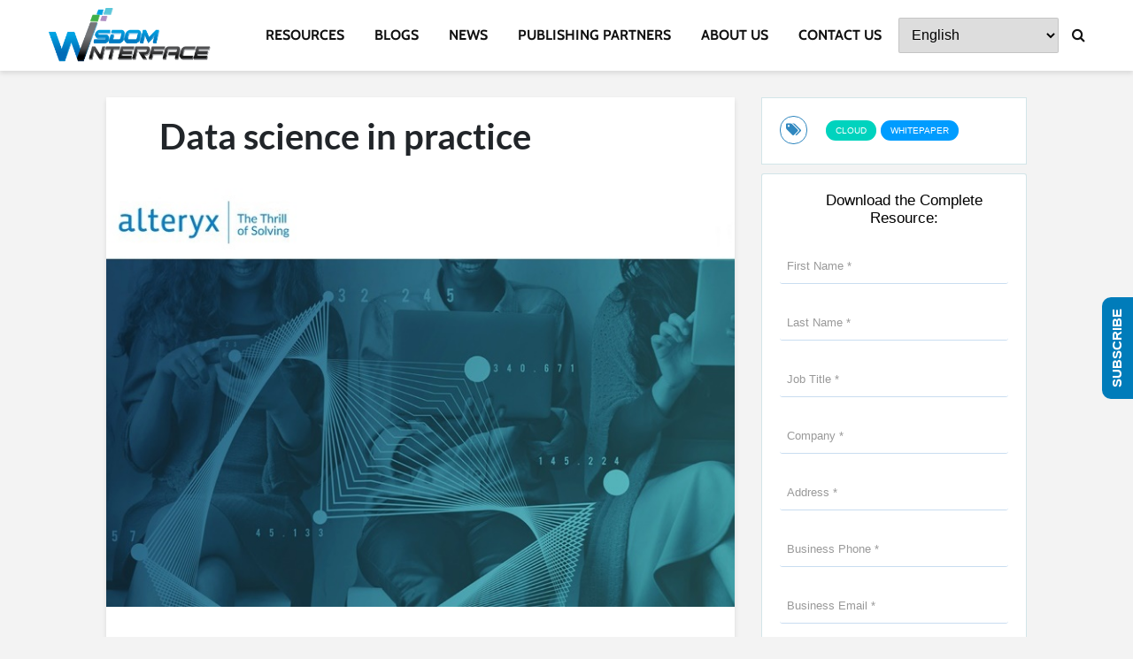

--- FILE ---
content_type: text/html; charset=UTF-8
request_url: https://www.wisdominterface.com/data-science-in-practice/
body_size: 41234
content:
<!DOCTYPE html>
<html lang="en-US" class="no-js">
<head>
	<meta charset="UTF-8">
	<meta name="viewport" content="width=device-width,initial-scale=1.0">
		<meta name='robots' content='noindex, follow' />
<script id="cookieyes" type="f8ec1787e3d4d8401e05b117-text/javascript" src="https://cdn-cookieyes.com/client_data/56356bf229bcfdcee8e36d75/script.js"></script>
	<!-- This site is optimized with the Yoast SEO plugin v26.8 - https://yoast.com/product/yoast-seo-wordpress/ -->
	<title>Data science in practice - WisdomInterface</title>
	<meta property="og:locale" content="en_US" />
	<meta property="og:type" content="article" />
	<meta property="og:title" content="Data science in practice - WisdomInterface" />
	<meta property="og:description" content="Everyone in business is talking about data science, but what does it really mean? Get past the talk and understand what data science is and how it can impact your business — and get your analysts back home in time for dinner. If you secretly wonder if data science is really a science or some [&hellip;]" />
	<meta property="og:url" content="https://www.wisdominterface.com/data-science-in-practice/" />
	<meta property="og:site_name" content="WisdomInterface" />
	<meta property="article:published_time" content="2020-12-08T18:27:23+00:00" />
	<meta property="article:modified_time" content="2020-12-11T14:08:45+00:00" />
	<meta property="og:image" content="https://www.wisdominterface.com/wp-content/uploads/2020/12/DATA-SCIENCE_LP.jpg" />
	<meta property="og:image:width" content="740" />
	<meta property="og:image:height" content="493" />
	<meta property="og:image:type" content="image/jpeg" />
	<meta name="author" content="wpAdmin" />
	<meta name="twitter:card" content="summary_large_image" />
	<meta name="twitter:label1" content="Written by" />
	<meta name="twitter:data1" content="wpAdmin" />
	<script type="application/ld+json" class="yoast-schema-graph">{"@context":"https://schema.org","@graph":[{"@type":"Article","@id":"https://www.wisdominterface.com/data-science-in-practice/#article","isPartOf":{"@id":"https://www.wisdominterface.com/data-science-in-practice/"},"author":{"name":"wpAdmin","@id":"https://www.wisdominterface.com/#/schema/person/c57f77e5321392e25366ec552f32b36f"},"headline":"Data science in practice","datePublished":"2020-12-08T18:27:23+00:00","dateModified":"2020-12-11T14:08:45+00:00","mainEntityOfPage":{"@id":"https://www.wisdominterface.com/data-science-in-practice/"},"wordCount":79,"image":{"@id":"https://www.wisdominterface.com/data-science-in-practice/#primaryimage"},"thumbnailUrl":"https://www.wisdominterface.com/wp-content/uploads/2020/12/DATA-SCIENCE_LP.jpg","articleSection":["Cloud","Whitepaper"],"inLanguage":"en-US"},{"@type":"WebPage","@id":"https://www.wisdominterface.com/data-science-in-practice/","url":"https://www.wisdominterface.com/data-science-in-practice/","name":"Data science in practice - WisdomInterface","isPartOf":{"@id":"https://www.wisdominterface.com/#website"},"primaryImageOfPage":{"@id":"https://www.wisdominterface.com/data-science-in-practice/#primaryimage"},"image":{"@id":"https://www.wisdominterface.com/data-science-in-practice/#primaryimage"},"thumbnailUrl":"https://www.wisdominterface.com/wp-content/uploads/2020/12/DATA-SCIENCE_LP.jpg","datePublished":"2020-12-08T18:27:23+00:00","dateModified":"2020-12-11T14:08:45+00:00","author":{"@id":"https://www.wisdominterface.com/#/schema/person/c57f77e5321392e25366ec552f32b36f"},"breadcrumb":{"@id":"https://www.wisdominterface.com/data-science-in-practice/#breadcrumb"},"inLanguage":"en-US","potentialAction":[{"@type":"ReadAction","target":["https://www.wisdominterface.com/data-science-in-practice/"]}]},{"@type":"ImageObject","inLanguage":"en-US","@id":"https://www.wisdominterface.com/data-science-in-practice/#primaryimage","url":"https://www.wisdominterface.com/wp-content/uploads/2020/12/DATA-SCIENCE_LP.jpg","contentUrl":"https://www.wisdominterface.com/wp-content/uploads/2020/12/DATA-SCIENCE_LP.jpg","width":740,"height":493},{"@type":"BreadcrumbList","@id":"https://www.wisdominterface.com/data-science-in-practice/#breadcrumb","itemListElement":[{"@type":"ListItem","position":1,"name":"Home","item":"https://www.wisdominterface.com/"},{"@type":"ListItem","position":2,"name":"Category Modules","item":"https://www.wisdominterface.com/category-modules/"},{"@type":"ListItem","position":3,"name":"Data science in practice"}]},{"@type":"WebSite","@id":"https://www.wisdominterface.com/#website","url":"https://www.wisdominterface.com/","name":"WisdomInterface","description":"","potentialAction":[{"@type":"SearchAction","target":{"@type":"EntryPoint","urlTemplate":"https://www.wisdominterface.com/?s={search_term_string}"},"query-input":{"@type":"PropertyValueSpecification","valueRequired":true,"valueName":"search_term_string"}}],"inLanguage":"en-US"},{"@type":"Person","@id":"https://www.wisdominterface.com/#/schema/person/c57f77e5321392e25366ec552f32b36f","name":"wpAdmin","image":{"@type":"ImageObject","inLanguage":"en-US","@id":"https://www.wisdominterface.com/#/schema/person/image/","url":"https://secure.gravatar.com/avatar/1b2416a4f17780b2d32cf36796f467c6ab929cdee6187c3faf6ca7b157811fb0?s=96&d=mm&r=g","contentUrl":"https://secure.gravatar.com/avatar/1b2416a4f17780b2d32cf36796f467c6ab929cdee6187c3faf6ca7b157811fb0?s=96&d=mm&r=g","caption":"wpAdmin"}}]}</script>
	<!-- / Yoast SEO plugin. -->


<link rel='dns-prefetch' href='//www.wisdominterface.com' />
<link rel='dns-prefetch' href='//fonts.googleapis.com' />
<link rel="alternate" type="application/rss+xml" title="WisdomInterface &raquo; Feed" href="https://www.wisdominterface.com/feed/" />
<link rel="alternate" type="application/rss+xml" title="WisdomInterface &raquo; Comments Feed" href="https://www.wisdominterface.com/comments/feed/" />
<link rel="alternate" title="oEmbed (JSON)" type="application/json+oembed" href="https://www.wisdominterface.com/wp-json/oembed/1.0/embed?url=https%3A%2F%2Fwww.wisdominterface.com%2Fdata-science-in-practice%2F" />
<link rel="alternate" title="oEmbed (XML)" type="text/xml+oembed" href="https://www.wisdominterface.com/wp-json/oembed/1.0/embed?url=https%3A%2F%2Fwww.wisdominterface.com%2Fdata-science-in-practice%2F&#038;format=xml" />
<style id='wp-img-auto-sizes-contain-inline-css' type='text/css'>
img:is([sizes=auto i],[sizes^="auto," i]){contain-intrinsic-size:3000px 1500px}
/*# sourceURL=wp-img-auto-sizes-contain-inline-css */
</style>
<style id='cf-frontend-style-inline-css' type='text/css'>
@font-face {
	font-family: 'Helvetica Neue';
	font-style: normal;
	font-weight: 400;
	src: url('https://www.wisdominterface.com/wp-content/uploads/2025/12/HelveticaNeueRoman.otf') format('OpenType');
}
@font-face {
	font-family: 'Montserrat Bold';
	font-style: normal;
	font-weight: 400;
	src: url('https://www.wisdominterface.com/wp-content/uploads/2025/08/Montserrat-Bold-1.ttf') format('truetype');
}
@font-face {
	font-family: 'Roboto Bold';
	font-style: normal;
	font-weight: 400;
	src: url('https://www.wisdominterface.com/wp-content/uploads/2025/04/Roboto-Bold.ttf') format('truetype');
}
@font-face {
	font-family: 'Roboto';
	font-style: normal;
	font-weight: 400;
	src: url('https://www.wisdominterface.com/wp-content/uploads/2025/04/Roboto-Regular.ttf') format('truetype');
}
@font-face {
	font-family: 'Encode Sans';
	font-style: normal;
	font-weight: 400;
	src: url('https://www.wisdominterface.com/wp-content/uploads/2025/04/EncodeSans-Regular.ttf') format('truetype');
}
@font-face {
	font-family: 'Gotham Book';
	font-style: normal;
	font-weight: 400;
	src: url('https://www.wisdominterface.com/wp-content/uploads/2025/03/GothamBook.ttf') format('truetype');
}
@font-face {
	font-family: 'Gotham Light';
	font-style: normal;
	font-weight: 400;
	src: url('https://www.wisdominterface.com/wp-content/uploads/2025/03/GothamLight.ttf') format('truetype');
}
@font-face {
	font-family: 'Poppins Light';
	font-style: normal;
	font-weight: 400;
	src: url('https://www.wisdominterface.com/wp-content/uploads/2025/02/Poppins-Light.ttf') format('truetype');
}
@font-face {
	font-family: 'Calibri';
	font-weight: 400;
	font-fallback: Segoe UI;
	src: url('https://www.wisdominterface.com/wp-content/uploads/2024/09/calibri.ttf') format('truetype');
}
@font-face {
	font-family: 'Samsung One 700';
	font-weight: 400;
	src: url('https://www.wisdominterface.com/wp-content/uploads/2024/06/SamsungOne-700_v1.0.woff2') format('woff2');
}
@font-face {
	font-family: 'Samsung One 400';
	font-weight: 400;
	src: url('https://www.wisdominterface.com/wp-content/uploads/2024/06/SamsungOne-400_v1.0.ttf') format('truetype');
}
@font-face {
	font-family: 'Samsung Sharp Sans bold';
	font-weight: 400;
	src: url('https://www.wisdominterface.com/wp-content/uploads/2024/06/SamsungSharpSans-Bold.woff2') format('woff2');
}
@font-face {
	font-family: 'Segoe UI';
	font-weight: 400;
	src: url('https://www.wisdominterface.com/wp-content/uploads/2024/02/Segoe-UI.woff') format('woff');
}
@font-face {
	font-family: 'Proxima Nova';
	font-weight: 400;
	src: url('https://www.wisdominterface.com/wp-content/uploads/2024/01/Proxima-Nova-Regular.otf') format('OpenType');
}
@font-face {
	font-family: 'Helvetica Neue W1G';
	font-weight: 400;
	src: url('https://www.wisdominterface.com/wp-content/uploads/2024/01/HelveticaNeueLTW1GRoman.otf') format('OpenType');
}
@font-face {
	font-family: 'Montserrat';
	font-weight: 400;
	src: url('https://www.wisdominterface.com/wp-content/uploads/2023/12/Montserrat-Regular.ttf') format('truetype');
}
@font-face {
	font-family: 'Manrope';
	font-weight: 400;
	src: url('https://www.wisdominterface.com/wp-content/uploads/2023/10/manrope-regular-webfont.woff2') format('woff2');
}
@font-face {
	font-family: 'Manrope';
	font-weight: 400;
	src: url('https://www.wisdominterface.com/wp-content/uploads/2023/10/manrope-regular-webfont-1.woff') format('woff');
}
@font-face {
	font-family: 'Metropolis';
	font-weight: 400;
	src: url('https://www.wisdominterface.com/wp-content/uploads/2023/09/metropolis.regular.otf') format('OpenType');
}
@font-face {
	font-family: 'Inter';
	font-weight: 400;
	src: url('https://www.wisdominterface.com/wp-content/uploads/2023/09/Inter-VariableFont_slntwght.ttf') format('truetype');
}
@font-face {
	font-family: 'Adobe Clean';
	font-weight: 400;
	src: url('https://www.wisdominterface.com/wp-content/uploads/2023/07/adobecleanregular-webfont.woff') format('woff');
}
@font-face {
	font-family: 'Adobe Clean';
	font-weight: 400;
	src: url('https://www.wisdominterface.com/wp-content/uploads/2023/07/adobecleanregular-webfont.woff2') format('woff2');
}
@font-face {
	font-family: 'adobe-clean';
	font-weight: 400;
	src: url('https://www.wisdominterface.com/wp-content/uploads/2023/07/adobecleanregular-webfont.woff') format('woff');
}
@font-face {
	font-family: 'adobe-clean';
	font-weight: 400;
	src: url('https://www.wisdominterface.com/wp-content/uploads/2023/07/adobecleanregular-webfont.woff2') format('woff2');
}
/*# sourceURL=cf-frontend-style-inline-css */
</style>
<style id='wp-emoji-styles-inline-css' type='text/css'>

	img.wp-smiley, img.emoji {
		display: inline !important;
		border: none !important;
		box-shadow: none !important;
		height: 1em !important;
		width: 1em !important;
		margin: 0 0.07em !important;
		vertical-align: -0.1em !important;
		background: none !important;
		padding: 0 !important;
	}
/*# sourceURL=wp-emoji-styles-inline-css */
</style>
<style id='wp-block-library-inline-css' type='text/css'>
:root{--wp-block-synced-color:#7a00df;--wp-block-synced-color--rgb:122,0,223;--wp-bound-block-color:var(--wp-block-synced-color);--wp-editor-canvas-background:#ddd;--wp-admin-theme-color:#007cba;--wp-admin-theme-color--rgb:0,124,186;--wp-admin-theme-color-darker-10:#006ba1;--wp-admin-theme-color-darker-10--rgb:0,107,160.5;--wp-admin-theme-color-darker-20:#005a87;--wp-admin-theme-color-darker-20--rgb:0,90,135;--wp-admin-border-width-focus:2px}@media (min-resolution:192dpi){:root{--wp-admin-border-width-focus:1.5px}}.wp-element-button{cursor:pointer}:root .has-very-light-gray-background-color{background-color:#eee}:root .has-very-dark-gray-background-color{background-color:#313131}:root .has-very-light-gray-color{color:#eee}:root .has-very-dark-gray-color{color:#313131}:root .has-vivid-green-cyan-to-vivid-cyan-blue-gradient-background{background:linear-gradient(135deg,#00d084,#0693e3)}:root .has-purple-crush-gradient-background{background:linear-gradient(135deg,#34e2e4,#4721fb 50%,#ab1dfe)}:root .has-hazy-dawn-gradient-background{background:linear-gradient(135deg,#faaca8,#dad0ec)}:root .has-subdued-olive-gradient-background{background:linear-gradient(135deg,#fafae1,#67a671)}:root .has-atomic-cream-gradient-background{background:linear-gradient(135deg,#fdd79a,#004a59)}:root .has-nightshade-gradient-background{background:linear-gradient(135deg,#330968,#31cdcf)}:root .has-midnight-gradient-background{background:linear-gradient(135deg,#020381,#2874fc)}:root{--wp--preset--font-size--normal:16px;--wp--preset--font-size--huge:42px}.has-regular-font-size{font-size:1em}.has-larger-font-size{font-size:2.625em}.has-normal-font-size{font-size:var(--wp--preset--font-size--normal)}.has-huge-font-size{font-size:var(--wp--preset--font-size--huge)}.has-text-align-center{text-align:center}.has-text-align-left{text-align:left}.has-text-align-right{text-align:right}.has-fit-text{white-space:nowrap!important}#end-resizable-editor-section{display:none}.aligncenter{clear:both}.items-justified-left{justify-content:flex-start}.items-justified-center{justify-content:center}.items-justified-right{justify-content:flex-end}.items-justified-space-between{justify-content:space-between}.screen-reader-text{border:0;clip-path:inset(50%);height:1px;margin:-1px;overflow:hidden;padding:0;position:absolute;width:1px;word-wrap:normal!important}.screen-reader-text:focus{background-color:#ddd;clip-path:none;color:#444;display:block;font-size:1em;height:auto;left:5px;line-height:normal;padding:15px 23px 14px;text-decoration:none;top:5px;width:auto;z-index:100000}html :where(.has-border-color){border-style:solid}html :where([style*=border-top-color]){border-top-style:solid}html :where([style*=border-right-color]){border-right-style:solid}html :where([style*=border-bottom-color]){border-bottom-style:solid}html :where([style*=border-left-color]){border-left-style:solid}html :where([style*=border-width]){border-style:solid}html :where([style*=border-top-width]){border-top-style:solid}html :where([style*=border-right-width]){border-right-style:solid}html :where([style*=border-bottom-width]){border-bottom-style:solid}html :where([style*=border-left-width]){border-left-style:solid}html :where(img[class*=wp-image-]){height:auto;max-width:100%}:where(figure){margin:0 0 1em}html :where(.is-position-sticky){--wp-admin--admin-bar--position-offset:var(--wp-admin--admin-bar--height,0px)}@media screen and (max-width:600px){html :where(.is-position-sticky){--wp-admin--admin-bar--position-offset:0px}}

/*# sourceURL=wp-block-library-inline-css */
</style><style id='global-styles-inline-css' type='text/css'>
:root{--wp--preset--aspect-ratio--square: 1;--wp--preset--aspect-ratio--4-3: 4/3;--wp--preset--aspect-ratio--3-4: 3/4;--wp--preset--aspect-ratio--3-2: 3/2;--wp--preset--aspect-ratio--2-3: 2/3;--wp--preset--aspect-ratio--16-9: 16/9;--wp--preset--aspect-ratio--9-16: 9/16;--wp--preset--color--black: #000000;--wp--preset--color--cyan-bluish-gray: #abb8c3;--wp--preset--color--white: #ffffff;--wp--preset--color--pale-pink: #f78da7;--wp--preset--color--vivid-red: #cf2e2e;--wp--preset--color--luminous-vivid-orange: #ff6900;--wp--preset--color--luminous-vivid-amber: #fcb900;--wp--preset--color--light-green-cyan: #7bdcb5;--wp--preset--color--vivid-green-cyan: #00d084;--wp--preset--color--pale-cyan-blue: #8ed1fc;--wp--preset--color--vivid-cyan-blue: #0693e3;--wp--preset--color--vivid-purple: #9b51e0;--wp--preset--color--gridlove-acc: #009cff;--wp--preset--color--gridlove-meta: #818181;--wp--preset--color--gridlove-txt: #5e5e5e;--wp--preset--color--gridlove-bg: #ffffff;--wp--preset--color--gridlove-highlight-acc: #b5e1ff;--wp--preset--color--gridlove-highlight-txt: #ffffff;--wp--preset--color--gridlove-highlight-bg: #083b5c;--wp--preset--color--gridlove-cat-151: #1c34ed;--wp--preset--color--gridlove-cat-153: #009cff;--wp--preset--color--gridlove-cat-154: #009cff;--wp--preset--color--gridlove-cat-155: #009cff;--wp--preset--color--gridlove-cat-156: #009cff;--wp--preset--color--gridlove-cat-157: #009cff;--wp--preset--color--gridlove-cat-158: #009cff;--wp--preset--color--gridlove-cat-160: #f99500;--wp--preset--color--gridlove-cat-161: #009cff;--wp--preset--color--gridlove-cat-162: #009cff;--wp--preset--color--gridlove-cat-163: #009cff;--wp--preset--color--gridlove-cat-165: #009cff;--wp--preset--color--gridlove-cat-166: #009cff;--wp--preset--color--gridlove-cat-167: #009cff;--wp--preset--color--gridlove-cat-168: #8c46f4;--wp--preset--color--gridlove-cat-169: #61c436;--wp--preset--color--gridlove-cat-170: #009cff;--wp--preset--color--gridlove-cat-171: #009cff;--wp--preset--color--gridlove-cat-172: #009cff;--wp--preset--color--gridlove-cat-173: #009cff;--wp--preset--color--gridlove-cat-174: #009cff;--wp--preset--color--gridlove-cat-175: #009cff;--wp--preset--color--gridlove-cat-176: #009cff;--wp--preset--color--gridlove-cat-177: #009cff;--wp--preset--color--gridlove-cat-178: #009cff;--wp--preset--color--gridlove-cat-179: #009cff;--wp--preset--color--gridlove-cat-180: #ddb880;--wp--preset--color--gridlove-cat-181: #009cff;--wp--preset--color--gridlove-cat-183: #009cff;--wp--preset--color--gridlove-cat-184: #00d3be;--wp--preset--color--gridlove-cat-185: #ccb400;--wp--preset--color--gridlove-cat-186: #009cff;--wp--preset--color--gridlove-cat-187: #009cff;--wp--preset--color--gridlove-cat-188: #009cff;--wp--preset--color--gridlove-cat-189: #009cff;--wp--preset--color--gridlove-cat-190: #009cff;--wp--preset--color--gridlove-cat-191: #009cff;--wp--preset--color--gridlove-cat-193: #009cff;--wp--preset--color--gridlove-cat-195: #009cff;--wp--preset--color--gridlove-cat-196: #009cff;--wp--preset--color--gridlove-cat-199: #009cff;--wp--preset--color--gridlove-cat-202: #009cff;--wp--preset--color--gridlove-cat-210: #009cff;--wp--preset--color--gridlove-cat-211: #009cff;--wp--preset--color--gridlove-cat-212: #009cff;--wp--preset--color--gridlove-cat-213: #009cff;--wp--preset--color--gridlove-cat-214: #009cff;--wp--preset--color--gridlove-cat-215: #009cff;--wp--preset--color--gridlove-cat-216: #d62062;--wp--preset--color--gridlove-cat-217: #009cff;--wp--preset--color--gridlove-cat-218: #009cff;--wp--preset--color--gridlove-cat-219: #009cff;--wp--preset--color--gridlove-cat-220: #009cff;--wp--preset--color--gridlove-cat-221: #009cff;--wp--preset--color--gridlove-cat-222: #009cff;--wp--preset--color--gridlove-cat-223: #01626d;--wp--preset--color--gridlove-cat-224: #009cff;--wp--preset--color--gridlove-cat-225: #009cff;--wp--preset--color--gridlove-cat-227: #009cff;--wp--preset--color--gridlove-cat-228: #009cff;--wp--preset--color--gridlove-cat-229: #009cff;--wp--preset--color--gridlove-cat-230: #009cff;--wp--preset--gradient--vivid-cyan-blue-to-vivid-purple: linear-gradient(135deg,rgb(6,147,227) 0%,rgb(155,81,224) 100%);--wp--preset--gradient--light-green-cyan-to-vivid-green-cyan: linear-gradient(135deg,rgb(122,220,180) 0%,rgb(0,208,130) 100%);--wp--preset--gradient--luminous-vivid-amber-to-luminous-vivid-orange: linear-gradient(135deg,rgb(252,185,0) 0%,rgb(255,105,0) 100%);--wp--preset--gradient--luminous-vivid-orange-to-vivid-red: linear-gradient(135deg,rgb(255,105,0) 0%,rgb(207,46,46) 100%);--wp--preset--gradient--very-light-gray-to-cyan-bluish-gray: linear-gradient(135deg,rgb(238,238,238) 0%,rgb(169,184,195) 100%);--wp--preset--gradient--cool-to-warm-spectrum: linear-gradient(135deg,rgb(74,234,220) 0%,rgb(151,120,209) 20%,rgb(207,42,186) 40%,rgb(238,44,130) 60%,rgb(251,105,98) 80%,rgb(254,248,76) 100%);--wp--preset--gradient--blush-light-purple: linear-gradient(135deg,rgb(255,206,236) 0%,rgb(152,150,240) 100%);--wp--preset--gradient--blush-bordeaux: linear-gradient(135deg,rgb(254,205,165) 0%,rgb(254,45,45) 50%,rgb(107,0,62) 100%);--wp--preset--gradient--luminous-dusk: linear-gradient(135deg,rgb(255,203,112) 0%,rgb(199,81,192) 50%,rgb(65,88,208) 100%);--wp--preset--gradient--pale-ocean: linear-gradient(135deg,rgb(255,245,203) 0%,rgb(182,227,212) 50%,rgb(51,167,181) 100%);--wp--preset--gradient--electric-grass: linear-gradient(135deg,rgb(202,248,128) 0%,rgb(113,206,126) 100%);--wp--preset--gradient--midnight: linear-gradient(135deg,rgb(2,3,129) 0%,rgb(40,116,252) 100%);--wp--preset--font-size--small: 12.8px;--wp--preset--font-size--medium: 20px;--wp--preset--font-size--large: 20.8px;--wp--preset--font-size--x-large: 42px;--wp--preset--font-size--normal: 16px;--wp--preset--font-size--huge: 27.2px;--wp--preset--spacing--20: 0.44rem;--wp--preset--spacing--30: 0.67rem;--wp--preset--spacing--40: 1rem;--wp--preset--spacing--50: 1.5rem;--wp--preset--spacing--60: 2.25rem;--wp--preset--spacing--70: 3.38rem;--wp--preset--spacing--80: 5.06rem;--wp--preset--shadow--natural: 6px 6px 9px rgba(0, 0, 0, 0.2);--wp--preset--shadow--deep: 12px 12px 50px rgba(0, 0, 0, 0.4);--wp--preset--shadow--sharp: 6px 6px 0px rgba(0, 0, 0, 0.2);--wp--preset--shadow--outlined: 6px 6px 0px -3px rgb(255, 255, 255), 6px 6px rgb(0, 0, 0);--wp--preset--shadow--crisp: 6px 6px 0px rgb(0, 0, 0);}:where(.is-layout-flex){gap: 0.5em;}:where(.is-layout-grid){gap: 0.5em;}body .is-layout-flex{display: flex;}.is-layout-flex{flex-wrap: wrap;align-items: center;}.is-layout-flex > :is(*, div){margin: 0;}body .is-layout-grid{display: grid;}.is-layout-grid > :is(*, div){margin: 0;}:where(.wp-block-columns.is-layout-flex){gap: 2em;}:where(.wp-block-columns.is-layout-grid){gap: 2em;}:where(.wp-block-post-template.is-layout-flex){gap: 1.25em;}:where(.wp-block-post-template.is-layout-grid){gap: 1.25em;}.has-black-color{color: var(--wp--preset--color--black) !important;}.has-cyan-bluish-gray-color{color: var(--wp--preset--color--cyan-bluish-gray) !important;}.has-white-color{color: var(--wp--preset--color--white) !important;}.has-pale-pink-color{color: var(--wp--preset--color--pale-pink) !important;}.has-vivid-red-color{color: var(--wp--preset--color--vivid-red) !important;}.has-luminous-vivid-orange-color{color: var(--wp--preset--color--luminous-vivid-orange) !important;}.has-luminous-vivid-amber-color{color: var(--wp--preset--color--luminous-vivid-amber) !important;}.has-light-green-cyan-color{color: var(--wp--preset--color--light-green-cyan) !important;}.has-vivid-green-cyan-color{color: var(--wp--preset--color--vivid-green-cyan) !important;}.has-pale-cyan-blue-color{color: var(--wp--preset--color--pale-cyan-blue) !important;}.has-vivid-cyan-blue-color{color: var(--wp--preset--color--vivid-cyan-blue) !important;}.has-vivid-purple-color{color: var(--wp--preset--color--vivid-purple) !important;}.has-black-background-color{background-color: var(--wp--preset--color--black) !important;}.has-cyan-bluish-gray-background-color{background-color: var(--wp--preset--color--cyan-bluish-gray) !important;}.has-white-background-color{background-color: var(--wp--preset--color--white) !important;}.has-pale-pink-background-color{background-color: var(--wp--preset--color--pale-pink) !important;}.has-vivid-red-background-color{background-color: var(--wp--preset--color--vivid-red) !important;}.has-luminous-vivid-orange-background-color{background-color: var(--wp--preset--color--luminous-vivid-orange) !important;}.has-luminous-vivid-amber-background-color{background-color: var(--wp--preset--color--luminous-vivid-amber) !important;}.has-light-green-cyan-background-color{background-color: var(--wp--preset--color--light-green-cyan) !important;}.has-vivid-green-cyan-background-color{background-color: var(--wp--preset--color--vivid-green-cyan) !important;}.has-pale-cyan-blue-background-color{background-color: var(--wp--preset--color--pale-cyan-blue) !important;}.has-vivid-cyan-blue-background-color{background-color: var(--wp--preset--color--vivid-cyan-blue) !important;}.has-vivid-purple-background-color{background-color: var(--wp--preset--color--vivid-purple) !important;}.has-black-border-color{border-color: var(--wp--preset--color--black) !important;}.has-cyan-bluish-gray-border-color{border-color: var(--wp--preset--color--cyan-bluish-gray) !important;}.has-white-border-color{border-color: var(--wp--preset--color--white) !important;}.has-pale-pink-border-color{border-color: var(--wp--preset--color--pale-pink) !important;}.has-vivid-red-border-color{border-color: var(--wp--preset--color--vivid-red) !important;}.has-luminous-vivid-orange-border-color{border-color: var(--wp--preset--color--luminous-vivid-orange) !important;}.has-luminous-vivid-amber-border-color{border-color: var(--wp--preset--color--luminous-vivid-amber) !important;}.has-light-green-cyan-border-color{border-color: var(--wp--preset--color--light-green-cyan) !important;}.has-vivid-green-cyan-border-color{border-color: var(--wp--preset--color--vivid-green-cyan) !important;}.has-pale-cyan-blue-border-color{border-color: var(--wp--preset--color--pale-cyan-blue) !important;}.has-vivid-cyan-blue-border-color{border-color: var(--wp--preset--color--vivid-cyan-blue) !important;}.has-vivid-purple-border-color{border-color: var(--wp--preset--color--vivid-purple) !important;}.has-vivid-cyan-blue-to-vivid-purple-gradient-background{background: var(--wp--preset--gradient--vivid-cyan-blue-to-vivid-purple) !important;}.has-light-green-cyan-to-vivid-green-cyan-gradient-background{background: var(--wp--preset--gradient--light-green-cyan-to-vivid-green-cyan) !important;}.has-luminous-vivid-amber-to-luminous-vivid-orange-gradient-background{background: var(--wp--preset--gradient--luminous-vivid-amber-to-luminous-vivid-orange) !important;}.has-luminous-vivid-orange-to-vivid-red-gradient-background{background: var(--wp--preset--gradient--luminous-vivid-orange-to-vivid-red) !important;}.has-very-light-gray-to-cyan-bluish-gray-gradient-background{background: var(--wp--preset--gradient--very-light-gray-to-cyan-bluish-gray) !important;}.has-cool-to-warm-spectrum-gradient-background{background: var(--wp--preset--gradient--cool-to-warm-spectrum) !important;}.has-blush-light-purple-gradient-background{background: var(--wp--preset--gradient--blush-light-purple) !important;}.has-blush-bordeaux-gradient-background{background: var(--wp--preset--gradient--blush-bordeaux) !important;}.has-luminous-dusk-gradient-background{background: var(--wp--preset--gradient--luminous-dusk) !important;}.has-pale-ocean-gradient-background{background: var(--wp--preset--gradient--pale-ocean) !important;}.has-electric-grass-gradient-background{background: var(--wp--preset--gradient--electric-grass) !important;}.has-midnight-gradient-background{background: var(--wp--preset--gradient--midnight) !important;}.has-small-font-size{font-size: var(--wp--preset--font-size--small) !important;}.has-medium-font-size{font-size: var(--wp--preset--font-size--medium) !important;}.has-large-font-size{font-size: var(--wp--preset--font-size--large) !important;}.has-x-large-font-size{font-size: var(--wp--preset--font-size--x-large) !important;}
/*# sourceURL=global-styles-inline-css */
</style>

<style id='classic-theme-styles-inline-css' type='text/css'>
/*! This file is auto-generated */
.wp-block-button__link{color:#fff;background-color:#32373c;border-radius:9999px;box-shadow:none;text-decoration:none;padding:calc(.667em + 2px) calc(1.333em + 2px);font-size:1.125em}.wp-block-file__button{background:#32373c;color:#fff;text-decoration:none}
/*# sourceURL=/wp-includes/css/classic-themes.min.css */
</style>
<link rel='stylesheet' id='contact-form-7-css' href='https://www.wisdominterface.com/wp-content/plugins/contact-form-7/includes/css/styles.css?ver=6.1.4' type='text/css' media='all' />
<link rel='stylesheet' id='mks_shortcodes_simple_line_icons-css' href='https://www.wisdominterface.com/wp-content/plugins/meks-flexible-shortcodes/css/simple-line/simple-line-icons.css?ver=1.3.8' type='text/css' media='screen' />
<link rel='stylesheet' id='mks_shortcodes_css-css' href='https://www.wisdominterface.com/wp-content/plugins/meks-flexible-shortcodes/css/style.css?ver=1.3.8' type='text/css' media='screen' />
<style id='wp-block-paragraph-inline-css' type='text/css'>
.is-small-text{font-size:.875em}.is-regular-text{font-size:1em}.is-large-text{font-size:2.25em}.is-larger-text{font-size:3em}.has-drop-cap:not(:focus):first-letter{float:left;font-size:8.4em;font-style:normal;font-weight:100;line-height:.68;margin:.05em .1em 0 0;text-transform:uppercase}body.rtl .has-drop-cap:not(:focus):first-letter{float:none;margin-left:.1em}p.has-drop-cap.has-background{overflow:hidden}:root :where(p.has-background){padding:1.25em 2.375em}:where(p.has-text-color:not(.has-link-color)) a{color:inherit}p.has-text-align-left[style*="writing-mode:vertical-lr"],p.has-text-align-right[style*="writing-mode:vertical-rl"]{rotate:180deg}
/*# sourceURL=https://www.wisdominterface.com/wp-includes/blocks/paragraph/style.min.css */
</style>
<link rel='stylesheet' id='theme.css-css' href='https://www.wisdominterface.com/wp-content/plugins/popup-builder/public/css/theme.css?ver=4.4.3' type='text/css' media='all' />
<style type="text/css">@font-face {font-family:Cabin;font-style:normal;font-weight:400;src:url(/cf-fonts/s/cabin/5.0.16/latin-ext/400/normal.woff2);unicode-range:U+0100-02AF,U+0304,U+0308,U+0329,U+1E00-1E9F,U+1EF2-1EFF,U+2020,U+20A0-20AB,U+20AD-20CF,U+2113,U+2C60-2C7F,U+A720-A7FF;font-display:swap;}@font-face {font-family:Cabin;font-style:normal;font-weight:400;src:url(/cf-fonts/s/cabin/5.0.16/latin/400/normal.woff2);unicode-range:U+0000-00FF,U+0131,U+0152-0153,U+02BB-02BC,U+02C6,U+02DA,U+02DC,U+0304,U+0308,U+0329,U+2000-206F,U+2074,U+20AC,U+2122,U+2191,U+2193,U+2212,U+2215,U+FEFF,U+FFFD;font-display:swap;}@font-face {font-family:Cabin;font-style:normal;font-weight:400;src:url(/cf-fonts/s/cabin/5.0.16/vietnamese/400/normal.woff2);unicode-range:U+0102-0103,U+0110-0111,U+0128-0129,U+0168-0169,U+01A0-01A1,U+01AF-01B0,U+0300-0301,U+0303-0304,U+0308-0309,U+0323,U+0329,U+1EA0-1EF9,U+20AB;font-display:swap;}@font-face {font-family:Cabin;font-style:normal;font-weight:700;src:url(/cf-fonts/s/cabin/5.0.16/latin-ext/700/normal.woff2);unicode-range:U+0100-02AF,U+0304,U+0308,U+0329,U+1E00-1E9F,U+1EF2-1EFF,U+2020,U+20A0-20AB,U+20AD-20CF,U+2113,U+2C60-2C7F,U+A720-A7FF;font-display:swap;}@font-face {font-family:Cabin;font-style:normal;font-weight:700;src:url(/cf-fonts/s/cabin/5.0.16/vietnamese/700/normal.woff2);unicode-range:U+0102-0103,U+0110-0111,U+0128-0129,U+0168-0169,U+01A0-01A1,U+01AF-01B0,U+0300-0301,U+0303-0304,U+0308-0309,U+0323,U+0329,U+1EA0-1EF9,U+20AB;font-display:swap;}@font-face {font-family:Cabin;font-style:normal;font-weight:700;src:url(/cf-fonts/s/cabin/5.0.16/latin/700/normal.woff2);unicode-range:U+0000-00FF,U+0131,U+0152-0153,U+02BB-02BC,U+02C6,U+02DA,U+02DC,U+0304,U+0308,U+0329,U+2000-206F,U+2074,U+20AC,U+2122,U+2191,U+2193,U+2212,U+2215,U+FEFF,U+FFFD;font-display:swap;}@font-face {font-family:Lato;font-style:normal;font-weight:400;src:url(/cf-fonts/s/lato/5.0.18/latin/400/normal.woff2);unicode-range:U+0000-00FF,U+0131,U+0152-0153,U+02BB-02BC,U+02C6,U+02DA,U+02DC,U+0304,U+0308,U+0329,U+2000-206F,U+2074,U+20AC,U+2122,U+2191,U+2193,U+2212,U+2215,U+FEFF,U+FFFD;font-display:swap;}@font-face {font-family:Lato;font-style:normal;font-weight:400;src:url(/cf-fonts/s/lato/5.0.18/latin-ext/400/normal.woff2);unicode-range:U+0100-02AF,U+0304,U+0308,U+0329,U+1E00-1E9F,U+1EF2-1EFF,U+2020,U+20A0-20AB,U+20AD-20CF,U+2113,U+2C60-2C7F,U+A720-A7FF;font-display:swap;}@font-face {font-family:Lato;font-style:normal;font-weight:700;src:url(/cf-fonts/s/lato/5.0.18/latin/700/normal.woff2);unicode-range:U+0000-00FF,U+0131,U+0152-0153,U+02BB-02BC,U+02C6,U+02DA,U+02DC,U+0304,U+0308,U+0329,U+2000-206F,U+2074,U+20AC,U+2122,U+2191,U+2193,U+2212,U+2215,U+FEFF,U+FFFD;font-display:swap;}@font-face {font-family:Lato;font-style:normal;font-weight:700;src:url(/cf-fonts/s/lato/5.0.18/latin-ext/700/normal.woff2);unicode-range:U+0100-02AF,U+0304,U+0308,U+0329,U+1E00-1E9F,U+1EF2-1EFF,U+2020,U+20A0-20AB,U+20AD-20CF,U+2113,U+2C60-2C7F,U+A720-A7FF;font-display:swap;}</style>
<link rel='stylesheet' id='gridlove-main-css' href='https://www.wisdominterface.com/wp-content/themes/gridlove/assets/css/min.css?ver=2.1.2' type='text/css' media='all' />
<style id='gridlove-main-inline-css' type='text/css'>
body{font-size: 16px;}h1, .h1 {font-size: 40px;}h2, .h2,.col-lg-12 .gridlove-post-b .h3 {font-size: 26px;}h3, .h3 {font-size: 22px;}h4, .h4 {font-size: 20px;}h5, .h5 {font-size: 18px;}h6, .h6 {font-size: 16px;}.widget, .gridlove-header-responsive .sub-menu, .gridlove-site-header .sub-menu{font-size: 14px;}.gridlove-main-navigation {font-size: 16px;}.gridlove-post {font-size: 16px;}body{background-color: #f3f3f3;color: #5e5e5e;font-family: 'Cabin';font-weight: 400;}h1, h2, h3, h4, h5, h6,.h1, .h2, .h3, .h4, .h5, .h6,blockquote,thead td,.comment-author b,q:before,#bbpress-forums .bbp-forum-title, #bbpress-forums .bbp-topic-permalink{color: #111111;font-family: 'Lato';font-weight: 700;}.gridlove-main-nav a,.gridlove-posts-widget a{font-family: 'Cabin';font-weight: 700;}.gridlove-header-top{background-color: #222222;color: #dddddd;}.gridlove-header-top a{color: #dddddd;}.gridlove-header-top a:hover{color: #ffffff;}.gridlove-header-wrapper,.gridlove-header-middle .sub-menu,.gridlove-header-responsive,.gridlove-header-responsive .sub-menu{background-color:#ffffff; }.gridlove-header-middle,.gridlove-header-middle a,.gridlove-header-responsive,.gridlove-header-responsive a{color: #111111;}.gridlove-header-middle a:hover,.gridlove-header-middle .gridlove-sidebar-action:hover,.gridlove-header-middle .gridlove-actions-button > span:hover,.gridlove-header-middle .current_page_item > a,.gridlove-header-middle .current_page_ancestor > a,.gridlove-header-middle .current-menu-item > a,.gridlove-header-middle .current-menu-ancestor > a,.gridlove-header-middle .gridlove-category-menu article:hover a,.gridlove-header-responsive a:hover{color: #009cff;}.gridlove-header-middle .active>span,.gridlove-header-middle .gridlove-main-nav>li.menu-item-has-children:hover>a,.gridlove-header-middle .gridlove-social-icons:hover>span,.gridlove-header-responsive .active>span{background-color: rgba(17,17,17,0.05)}.gridlove-header-middle .gridlove-button-search{background-color: #009cff;}.gridlove-header-middle .gridlove-search-form input{border-color: rgba(17,17,17,0.1)}.gridlove-header-middle .sub-menu,.gridlove-header-responsive .sub-menu{border-top: 1px solid rgba(17,17,17,0.05)}.gridlove-header-middle{height: 80px;}.gridlove-logo{max-height: 80px;}.gridlove-branding-bg{background:#f0233b;}.gridlove-header-responsive .gridlove-actions-button:hover >span{color:#009cff;}.gridlove-sidebar-action .gridlove-bars:before,.gridlove-sidebar-action .gridlove-bars:after{background:#111111;}.gridlove-sidebar-action:hover .gridlove-bars:before,.gridlove-sidebar-action:hover .gridlove-bars:after{background:#009cff;}.gridlove-sidebar-action .gridlove-bars{border-color: #111111;}.gridlove-sidebar-action:hover .gridlove-bars{border-color:#009cff;}.gridlove-header-bottom .sub-menu{ background-color:#ffffff;}.gridlove-header-bottom .sub-menu a{color:#111111;}.gridlove-header-bottom .sub-menu a:hover,.gridlove-header-bottom .gridlove-category-menu article:hover a{color:#009cff;}.gridlove-header-bottom{background-color:#ffffff;}.gridlove-header-bottom,.gridlove-header-bottom a{color: #111111;}.gridlove-header-bottom a:hover,.gridlove-header-bottom .gridlove-sidebar-action:hover,.gridlove-header-bottom .gridlove-actions-button > span:hover,.gridlove-header-bottom .current_page_item > a,.gridlove-header-bottom .current_page_ancestor > a,.gridlove-header-bottom .current-menu-item > a,.gridlove-header-bottom .current-menu-ancestor > a {color: #009cff;}.gridlove-header-bottom .active>span,.gridlove-header-bottom .gridlove-main-nav>li.menu-item-has-children:hover>a,.gridlove-header-bottom .gridlove-social-icons:hover>span{background-color: rgba(17,17,17,0.05)}.gridlove-header-bottom .gridlove-search-form input{border-color: rgba(17,17,17,0.1)}.gridlove-header-bottom,.gridlove-header-bottom .sub-menu{border-top: 1px solid rgba(17,17,17,0.07)}.gridlove-header-bottom .gridlove-button-search{background-color: #009cff;}.gridlove-header-sticky,.gridlove-header-sticky .sub-menu{background-color:#ffffff; }.gridlove-header-sticky,.gridlove-header-sticky a{color: #111111;}.gridlove-header-sticky a:hover,.gridlove-header-sticky .gridlove-sidebar-action:hover,.gridlove-header-sticky .gridlove-actions-button > span:hover,.gridlove-header-sticky .current_page_item > a,.gridlove-header-sticky .current_page_ancestor > a,.gridlove-header-sticky .current-menu-item > a,.gridlove-header-sticky .current-menu-ancestor > a,.gridlove-header-sticky .gridlove-category-menu article:hover a{color: #009cff;}.gridlove-header-sticky .active>span,.gridlove-header-sticky .gridlove-main-nav>li.menu-item-has-children:hover>a,.gridlove-header-sticky .gridlove-social-icons:hover>span{background-color: rgba(17,17,17,0.05)}.gridlove-header-sticky .gridlove-search-form input{border-color: rgba(17,17,17,0.1)}.gridlove-header-sticky .sub-menu{border-top: 1px solid rgba(17,17,17,0.05)}.gridlove-header-sticky .gridlove-button-search{background-color: #009cff;}.gridlove-cover-area,.gridlove-cover{height:500px; }.gridlove-cover-area .gridlove-cover-bg img{width:1500px; }.gridlove-box,#disqus_thread{background: #ffffff;}a{color: #5e5e5e;}.entry-title a{ color: #111111;}a:hover,.comment-reply-link,#cancel-comment-reply-link,.gridlove-box .entry-title a:hover,.gridlove-posts-widget article:hover a{color: #009cff;}.entry-content p a,.widget_text a,.entry-content ul a,.entry-content ol a,.gridlove-text-module-content p a{color: #009cff; border-color: rgba(0,156,255,0.8);}.entry-content p a:hover,.widget_text a:hover,.entry-content ul a:hover,.entry-content ol a:hover,.gridlove-text-module-content p a:hover{border-bottom: 1px solid transparent;}.comment-reply-link:hover,.gallery .gallery-item a:after, .wp-block-gallery .blocks-gallery-item a:after,.wp-block-gallery figure a:after,.entry-content a.gridlove-popup-img {color: #5e5e5e; }.gridlove-post-b .box-col-b:only-child .entry-title a,.gridlove-post-d .entry-overlay:only-child .entry-title a{color: #111111;}.gridlove-post-b .box-col-b:only-child .entry-title a:hover,.gridlove-post-d .entry-overlay:only-child .entry-title a:hover,.gridlove-content .entry-header .gridlove-breadcrumbs a,.gridlove-content .entry-header .gridlove-breadcrumbs a:hover,.module-header .gridlove-breadcrumbs a,.module-header .gridlove-breadcrumbs a:hover { color: #009cff; }.gridlove-post-b .box-col-b:only-child .meta-item,.gridlove-post-b .box-col-b:only-child .entry-meta a,.gridlove-post-b .box-col-b:only-child .entry-meta span,.gridlove-post-d .entry-overlay:only-child .meta-item,.gridlove-post-d .entry-overlay:only-child .entry-meta a,.gridlove-post-d .entry-overlay:only-child .entry-meta span {color: #818181;}.entry-meta .meta-item, .entry-meta a, .entry-meta span,.comment-metadata a{color: #818181;}blockquote{color: rgba(17,17,17,0.8);}blockquote:before{color: rgba(17,17,17,0.15);}.entry-meta a:hover{color: #111111;}.widget_tag_cloud a,.entry-tags a,.entry-content .wp-block-tag-cloud a{ background: rgba(94,94,94,0.1); color: #5e5e5e; }.submit,.gridlove-button,.mks_autor_link_wrap a,.mks_read_more a,input[type="submit"],button[type="submit"],.gridlove-cat, .gridlove-pill,.gridlove-button-search,body div.wpforms-container-full .wpforms-form input[type=submit], body div.wpforms-container-full .wpforms-form button[type=submit], body div.wpforms-container-full .wpforms-form .wpforms-page-button,.add_to_cart_button{color:#FFF;background-color: #009cff;}body div.wpforms-container-full .wpforms-form input[type=submit]:hover, body div.wpforms-container-full .wpforms-form input[type=submit]:focus, body div.wpforms-container-full .wpforms-form input[type=submit]:active, body div.wpforms-container-full .wpforms-form button[type=submit]:hover, body div.wpforms-container-full .wpforms-form button[type=submit]:focus, body div.wpforms-container-full .wpforms-form button[type=submit]:active, body div.wpforms-container-full .wpforms-form .wpforms-page-button:hover, body div.wpforms-container-full .wpforms-form .wpforms-page-button:active, body div.wpforms-container-full .wpforms-form .wpforms-page-button:focus {color:#FFF;background-color: #009cff;}.wp-block-button__link{background-color: #009cff; }.gridlove-button:hover,.add_to_cart_button:hover{color:#FFF;}.gridlove-share a:hover{background:rgba(17, 17, 17, .8);color:#FFF;}.gridlove-pill:hover,.gridlove-author-links a:hover,.entry-category a:hover{background: #111;color: #FFF;}.gridlove-cover-content .entry-category a:hover,.entry-overlay .entry-category a:hover,.gridlove-highlight .entry-category a:hover,.gridlove-box.gridlove-post-d .entry-overlay .entry-category a:hover,.gridlove-post-a .entry-category a:hover,.gridlove-highlight .gridlove-format-icon{background: #FFF;color: #111;}.gridlove-author, .gridlove-prev-next-nav,.comment .comment-respond{border-color: rgba(94,94,94,0.1);}.gridlove-load-more a,.gridlove-pagination .gridlove-next a,.gridlove-pagination .gridlove-prev a,.gridlove-pagination .next,.gridlove-pagination .prev,.gridlove-infinite-scroll a,.double-bounce1, .double-bounce2,.gridlove-link-pages > span,.module-actions ul.page-numbers span.page-numbers{color:#FFF;background-color: #009cff;}.gridlove-pagination .current{background-color:rgba(94,94,94,0.1);}.gridlove-highlight{background: #083b5c;}.gridlove-highlight,.gridlove-highlight h4,.gridlove-highlight a{color: #ffffff;}.gridlove-highlight .entry-meta .meta-item, .gridlove-highlight .entry-meta a, .gridlove-highlight .entry-meta span,.gridlove-highlight p{color: rgba(255,255,255,0.8);}.gridlove-highlight .gridlove-author-links .fa-link,.gridlove-highlight .gridlove_category_widget .gridlove-full-color li a:after{background: #b5e1ff;}.gridlove-highlight .entry-meta a:hover{color: #ffffff;}.gridlove-highlight.gridlove-post-d .entry-image a:after{background-color: rgba(8,59,92,0.7);}.gridlove-highlight.gridlove-post-d:hover .entry-image a:after{background-color: rgba(8,59,92,0.9);}.gridlove-highlight.gridlove-post-a .entry-image:hover>a:after, .gridlove-highlight.gridlove-post-b .entry-image:hover a:after{background-color: rgba(8,59,92,0.2);}.gridlove-highlight .gridlove-slider-controls > div{background-color: rgba(255,255,255,0.1);color: #ffffff; }.gridlove-highlight .gridlove-slider-controls > div:hover{background-color: rgba(255,255,255,0.3);color: #ffffff; }.gridlove-highlight.gridlove-box .entry-title a:hover{color: #b5e1ff;}.gridlove-highlight.widget_meta a, .gridlove-highlight.widget_recent_entries li, .gridlove-highlight.widget_recent_comments li, .gridlove-highlight.widget_nav_menu a, .gridlove-highlight.widget_archive li, .gridlove-highlight.widget_pages a{border-color: rgba(255,255,255,0.1);}.gridlove-cover-content .entry-meta .meta-item, .gridlove-cover-content .entry-meta a, .gridlove-cover-content .entry-meta span,.gridlove-cover-area .gridlove-breadcrumbs,.gridlove-cover-area .gridlove-breadcrumbs a,.gridlove-cover-area .gridlove-breadcrumbs .breadcrumb_last,body .gridlove-content .entry-overlay .gridlove-breadcrumbs {color: rgba(255, 255, 255, .8);}.gridlove-cover-content .entry-meta a:hover,.gridlove-cover-area .gridlove-breadcrumbs a:hover {color: rgba(255, 255, 255, 1);}.module-title h2,.module-title .h2{ color: #111111; }.gridlove-action-link,.gridlove-slider-controls > div,.module-actions ul.page-numbers .next.page-numbers,.module-actions ul.page-numbers .prev.page-numbers{background: rgba(17,17,17,0.1); color: #111111; }.gridlove-slider-controls > div:hover,.gridlove-action-link:hover,.module-actions ul.page-numbers .next.page-numbers:hover,.module-actions ul.page-numbers .prev.page-numbers:hover{color: #111111;background: rgba(17,17,17,0.3); }.gridlove-pn-ico,.gridlove-author-links .fa-link{background: rgba(94,94,94,0.1); color: #5e5e5e;}.gridlove-prev-next-nav a:hover .gridlove-pn-ico{background: rgba(0,156,255,1); color: #ffffff;}.widget_meta a,.widget_recent_entries li,.widget_recent_comments li,.widget_nav_menu a,.widget_archive li,.widget_pages a,.widget_categories li,.gridlove_category_widget .gridlove-count-color li,.widget_categories .children li,.widget_archiv .children li{border-color: rgba(94,94,94,0.1);}.widget_recent_entries a:hover,.menu-item-has-children.active > span,.menu-item-has-children.active > a,.gridlove-nav-widget-acordion:hover,.widget_recent_comments .recentcomments a.url:hover{color: #009cff;}.widget_recent_comments .url,.post-date,.widget_recent_comments .recentcomments,.gridlove-nav-widget-acordion,.widget_archive li,.rss-date,.widget_categories li,.widget_archive li{color:#818181;}.widget_pages .children,.widget_nav_menu .sub-menu{background:#009cff;color:#FFF;}.widget_pages .children a,.widget_nav_menu .sub-menu a,.widget_nav_menu .sub-menu span,.widget_pages .children span{color:#FFF;}.widget_tag_cloud a:hover,.entry-tags a:hover,.entry-content .wp-block-tag-cloud a:hover{background: #009cff;color:#FFF;}.gridlove-footer{background: #111111;color: #ffffff;}.gridlove-footer .widget-title{color: #ffffff;}.gridlove-footer a{color: rgba(255,255,255,0.8);}.gridlove-footer a:hover{color: #ffffff;}.gridlove-footer .widget_recent_comments .url, .gridlove-footer .post-date, .gridlove-footer .widget_recent_comments .recentcomments, .gridlove-footer .gridlove-nav-widget-acordion, .gridlove-footer .widget_archive li, .gridlove-footer .rss-date{color: rgba(255,255,255,0.8); }.gridlove-footer .widget_meta a, .gridlove-footer .widget_recent_entries li, .gridlove-footer .widget_recent_comments li, .gridlove-footer .widget_nav_menu a, .gridlove-footer .widget_archive li, .gridlove-footer .widget_pages a,.gridlove-footer table,.gridlove-footer td,.gridlove-footer th,.gridlove-footer .widget_calendar table,.gridlove-footer .widget.widget_categories select,.gridlove-footer .widget_calendar table tfoot tr td{border-color: rgba(255,255,255,0.2);}table,thead,td,th,.widget_calendar table{ border-color: rgba(94,94,94,0.1);}input[type="text"], input[type="email"],input[type="search"], input[type="url"], input[type="tel"], input[type="number"], input[type="date"], input[type="password"], select, textarea{border-color: rgba(94,94,94,0.2);}.gridlove-site-content div.mejs-container .mejs-controls {background-color: rgba(94,94,94,0.1);}body .gridlove-site-content .mejs-controls .mejs-time-rail .mejs-time-current{background: #009cff;}body .gridlove-site-content .mejs-video.mejs-container .mejs-controls{background-color: rgba(255,255,255,0.9);}.wp-block-cover .wp-block-cover-image-text, .wp-block-cover .wp-block-cover-text, .wp-block-cover h2, .wp-block-cover-image .wp-block-cover-image-text, .wp-block-cover-image .wp-block-cover-text, .wp-block-cover-image h2{font-family: 'Lato';font-weight: 700; }.wp-block-cover-image .wp-block-cover-image-text, .wp-block-cover-image h2{font-size: 26px;}.widget_display_replies li, .widget_display_topics li{ color:#818181; }.has-small-font-size{ font-size: 12px;}.has-large-font-size{ font-size: 20px;}.has-huge-font-size{ font-size: 25px;}@media(min-width: 1024px){.has-small-font-size{ font-size: 12px;}.has-normal-font-size{ font-size: 16px;}.has-large-font-size{ font-size: 20px;}.has-huge-font-size{ font-size: 27px;}}.has-gridlove-acc-background-color{ background-color: #009cff;}.has-gridlove-acc-color{ color: #009cff;}.has-gridlove-meta-background-color{ background-color: #818181;}.has-gridlove-meta-color{ color: #818181;}.has-gridlove-txt-background-color{ background-color: #5e5e5e;}.has-gridlove-txt-color{ color: #5e5e5e;}.has-gridlove-bg-background-color{ background-color: #ffffff;}.has-gridlove-bg-color{ color: #ffffff;}.has-gridlove-highlight-acc-background-color{ background-color: #b5e1ff;}.has-gridlove-highlight-acc-color{ color: #b5e1ff;}.has-gridlove-highlight-txt-background-color{ background-color: #ffffff;}.has-gridlove-highlight-txt-color{ color: #ffffff;}.has-gridlove-highlight-bg-background-color{ background-color: #083b5c;}.has-gridlove-highlight-bg-color{ color: #083b5c;}.has-gridlove-cat-151-background-color{ background-color: #1c34ed;}.has-gridlove-cat-151-color{ color: #1c34ed;}.has-gridlove-cat-153-background-color{ background-color: #009cff;}.has-gridlove-cat-153-color{ color: #009cff;}.has-gridlove-cat-154-background-color{ background-color: #009cff;}.has-gridlove-cat-154-color{ color: #009cff;}.has-gridlove-cat-155-background-color{ background-color: #009cff;}.has-gridlove-cat-155-color{ color: #009cff;}.has-gridlove-cat-156-background-color{ background-color: #009cff;}.has-gridlove-cat-156-color{ color: #009cff;}.has-gridlove-cat-157-background-color{ background-color: #009cff;}.has-gridlove-cat-157-color{ color: #009cff;}.has-gridlove-cat-158-background-color{ background-color: #009cff;}.has-gridlove-cat-158-color{ color: #009cff;}.has-gridlove-cat-160-background-color{ background-color: #f99500;}.has-gridlove-cat-160-color{ color: #f99500;}.has-gridlove-cat-161-background-color{ background-color: #009cff;}.has-gridlove-cat-161-color{ color: #009cff;}.has-gridlove-cat-162-background-color{ background-color: #009cff;}.has-gridlove-cat-162-color{ color: #009cff;}.has-gridlove-cat-163-background-color{ background-color: #009cff;}.has-gridlove-cat-163-color{ color: #009cff;}.has-gridlove-cat-165-background-color{ background-color: #009cff;}.has-gridlove-cat-165-color{ color: #009cff;}.has-gridlove-cat-166-background-color{ background-color: #009cff;}.has-gridlove-cat-166-color{ color: #009cff;}.has-gridlove-cat-167-background-color{ background-color: #009cff;}.has-gridlove-cat-167-color{ color: #009cff;}.has-gridlove-cat-168-background-color{ background-color: #8c46f4;}.has-gridlove-cat-168-color{ color: #8c46f4;}.has-gridlove-cat-169-background-color{ background-color: #61c436;}.has-gridlove-cat-169-color{ color: #61c436;}.has-gridlove-cat-170-background-color{ background-color: #009cff;}.has-gridlove-cat-170-color{ color: #009cff;}.has-gridlove-cat-171-background-color{ background-color: #009cff;}.has-gridlove-cat-171-color{ color: #009cff;}.has-gridlove-cat-172-background-color{ background-color: #009cff;}.has-gridlove-cat-172-color{ color: #009cff;}.has-gridlove-cat-173-background-color{ background-color: #009cff;}.has-gridlove-cat-173-color{ color: #009cff;}.has-gridlove-cat-174-background-color{ background-color: #009cff;}.has-gridlove-cat-174-color{ color: #009cff;}.has-gridlove-cat-175-background-color{ background-color: #009cff;}.has-gridlove-cat-175-color{ color: #009cff;}.has-gridlove-cat-176-background-color{ background-color: #009cff;}.has-gridlove-cat-176-color{ color: #009cff;}.has-gridlove-cat-177-background-color{ background-color: #009cff;}.has-gridlove-cat-177-color{ color: #009cff;}.has-gridlove-cat-178-background-color{ background-color: #009cff;}.has-gridlove-cat-178-color{ color: #009cff;}.has-gridlove-cat-179-background-color{ background-color: #009cff;}.has-gridlove-cat-179-color{ color: #009cff;}.has-gridlove-cat-180-background-color{ background-color: #ddb880;}.has-gridlove-cat-180-color{ color: #ddb880;}.has-gridlove-cat-181-background-color{ background-color: #009cff;}.has-gridlove-cat-181-color{ color: #009cff;}.has-gridlove-cat-183-background-color{ background-color: #009cff;}.has-gridlove-cat-183-color{ color: #009cff;}.has-gridlove-cat-184-background-color{ background-color: #00d3be;}.has-gridlove-cat-184-color{ color: #00d3be;}.has-gridlove-cat-185-background-color{ background-color: #ccb400;}.has-gridlove-cat-185-color{ color: #ccb400;}.has-gridlove-cat-186-background-color{ background-color: #009cff;}.has-gridlove-cat-186-color{ color: #009cff;}.has-gridlove-cat-187-background-color{ background-color: #009cff;}.has-gridlove-cat-187-color{ color: #009cff;}.has-gridlove-cat-188-background-color{ background-color: #009cff;}.has-gridlove-cat-188-color{ color: #009cff;}.has-gridlove-cat-189-background-color{ background-color: #009cff;}.has-gridlove-cat-189-color{ color: #009cff;}.has-gridlove-cat-190-background-color{ background-color: #009cff;}.has-gridlove-cat-190-color{ color: #009cff;}.has-gridlove-cat-191-background-color{ background-color: #009cff;}.has-gridlove-cat-191-color{ color: #009cff;}.has-gridlove-cat-193-background-color{ background-color: #009cff;}.has-gridlove-cat-193-color{ color: #009cff;}.has-gridlove-cat-195-background-color{ background-color: #009cff;}.has-gridlove-cat-195-color{ color: #009cff;}.has-gridlove-cat-196-background-color{ background-color: #009cff;}.has-gridlove-cat-196-color{ color: #009cff;}.has-gridlove-cat-199-background-color{ background-color: #009cff;}.has-gridlove-cat-199-color{ color: #009cff;}.has-gridlove-cat-202-background-color{ background-color: #009cff;}.has-gridlove-cat-202-color{ color: #009cff;}.has-gridlove-cat-210-background-color{ background-color: #009cff;}.has-gridlove-cat-210-color{ color: #009cff;}.has-gridlove-cat-211-background-color{ background-color: #009cff;}.has-gridlove-cat-211-color{ color: #009cff;}.has-gridlove-cat-212-background-color{ background-color: #009cff;}.has-gridlove-cat-212-color{ color: #009cff;}.has-gridlove-cat-213-background-color{ background-color: #009cff;}.has-gridlove-cat-213-color{ color: #009cff;}.has-gridlove-cat-214-background-color{ background-color: #009cff;}.has-gridlove-cat-214-color{ color: #009cff;}.has-gridlove-cat-215-background-color{ background-color: #009cff;}.has-gridlove-cat-215-color{ color: #009cff;}.has-gridlove-cat-216-background-color{ background-color: #d62062;}.has-gridlove-cat-216-color{ color: #d62062;}.has-gridlove-cat-217-background-color{ background-color: #009cff;}.has-gridlove-cat-217-color{ color: #009cff;}.has-gridlove-cat-218-background-color{ background-color: #009cff;}.has-gridlove-cat-218-color{ color: #009cff;}.has-gridlove-cat-219-background-color{ background-color: #009cff;}.has-gridlove-cat-219-color{ color: #009cff;}.has-gridlove-cat-220-background-color{ background-color: #009cff;}.has-gridlove-cat-220-color{ color: #009cff;}.has-gridlove-cat-221-background-color{ background-color: #009cff;}.has-gridlove-cat-221-color{ color: #009cff;}.has-gridlove-cat-222-background-color{ background-color: #009cff;}.has-gridlove-cat-222-color{ color: #009cff;}.has-gridlove-cat-223-background-color{ background-color: #01626d;}.has-gridlove-cat-223-color{ color: #01626d;}.has-gridlove-cat-224-background-color{ background-color: #009cff;}.has-gridlove-cat-224-color{ color: #009cff;}.has-gridlove-cat-225-background-color{ background-color: #009cff;}.has-gridlove-cat-225-color{ color: #009cff;}.has-gridlove-cat-227-background-color{ background-color: #009cff;}.has-gridlove-cat-227-color{ color: #009cff;}.has-gridlove-cat-228-background-color{ background-color: #009cff;}.has-gridlove-cat-228-color{ color: #009cff;}.has-gridlove-cat-229-background-color{ background-color: #009cff;}.has-gridlove-cat-229-color{ color: #009cff;}.has-gridlove-cat-230-background-color{ background-color: #009cff;}.has-gridlove-cat-230-color{ color: #009cff;}.gridlove-cats .gridlove-cat .entry-overlay-wrapper .entry-image:after, .gridlove-cat.gridlove-post-d .entry-image a:after { background-color: rgba(0,156,255,0.7); }.gridlove-cat.gridlove-post-d:hover .entry-image a:after { background-color: rgba(0,156,255,0.9); }.gridlove-cat-151{ background: #1c34ed;}.gridlove-cat-col-151:hover{ color: #1c34ed;}.gridlove-cats .gridlove-cat-151 .entry-overlay-wrapper .entry-image:after, .gridlove-cat-151.gridlove-post-d .entry-image a:after { background-color: rgba(28,52,237,0.7); }.gridlove-cat-151.gridlove-post-d:hover .entry-image a:after { background-color: rgba(28,52,237,0.9); }.gridlove-cat-153{ background: #009cff;}.gridlove-cat-col-153:hover{ color: #009cff;}.gridlove-cats .gridlove-cat-153 .entry-overlay-wrapper .entry-image:after, .gridlove-cat-153.gridlove-post-d .entry-image a:after { background-color: rgba(0,156,255,0.7); }.gridlove-cat-153.gridlove-post-d:hover .entry-image a:after { background-color: rgba(0,156,255,0.9); }.gridlove-cat-154{ background: #009cff;}.gridlove-cat-col-154:hover{ color: #009cff;}.gridlove-cats .gridlove-cat-154 .entry-overlay-wrapper .entry-image:after, .gridlove-cat-154.gridlove-post-d .entry-image a:after { background-color: rgba(0,156,255,0.7); }.gridlove-cat-154.gridlove-post-d:hover .entry-image a:after { background-color: rgba(0,156,255,0.9); }.gridlove-cat-155{ background: #009cff;}.gridlove-cat-col-155:hover{ color: #009cff;}.gridlove-cats .gridlove-cat-155 .entry-overlay-wrapper .entry-image:after, .gridlove-cat-155.gridlove-post-d .entry-image a:after { background-color: rgba(0,156,255,0.7); }.gridlove-cat-155.gridlove-post-d:hover .entry-image a:after { background-color: rgba(0,156,255,0.9); }.gridlove-cat-156{ background: #009cff;}.gridlove-cat-col-156:hover{ color: #009cff;}.gridlove-cats .gridlove-cat-156 .entry-overlay-wrapper .entry-image:after, .gridlove-cat-156.gridlove-post-d .entry-image a:after { background-color: rgba(0,156,255,0.7); }.gridlove-cat-156.gridlove-post-d:hover .entry-image a:after { background-color: rgba(0,156,255,0.9); }.gridlove-cat-157{ background: #009cff;}.gridlove-cat-col-157:hover{ color: #009cff;}.gridlove-cats .gridlove-cat-157 .entry-overlay-wrapper .entry-image:after, .gridlove-cat-157.gridlove-post-d .entry-image a:after { background-color: rgba(0,156,255,0.7); }.gridlove-cat-157.gridlove-post-d:hover .entry-image a:after { background-color: rgba(0,156,255,0.9); }.gridlove-cat-158{ background: #009cff;}.gridlove-cat-col-158:hover{ color: #009cff;}.gridlove-cats .gridlove-cat-158 .entry-overlay-wrapper .entry-image:after, .gridlove-cat-158.gridlove-post-d .entry-image a:after { background-color: rgba(0,156,255,0.7); }.gridlove-cat-158.gridlove-post-d:hover .entry-image a:after { background-color: rgba(0,156,255,0.9); }.gridlove-cat-160{ background: #f99500;}.gridlove-cat-col-160:hover{ color: #f99500;}.gridlove-cats .gridlove-cat-160 .entry-overlay-wrapper .entry-image:after, .gridlove-cat-160.gridlove-post-d .entry-image a:after { background-color: rgba(249,149,0,0.7); }.gridlove-cat-160.gridlove-post-d:hover .entry-image a:after { background-color: rgba(249,149,0,0.9); }.gridlove-cat-161{ background: #009cff;}.gridlove-cat-col-161:hover{ color: #009cff;}.gridlove-cats .gridlove-cat-161 .entry-overlay-wrapper .entry-image:after, .gridlove-cat-161.gridlove-post-d .entry-image a:after { background-color: rgba(0,156,255,0.7); }.gridlove-cat-161.gridlove-post-d:hover .entry-image a:after { background-color: rgba(0,156,255,0.9); }.gridlove-cat-162{ background: #009cff;}.gridlove-cat-col-162:hover{ color: #009cff;}.gridlove-cats .gridlove-cat-162 .entry-overlay-wrapper .entry-image:after, .gridlove-cat-162.gridlove-post-d .entry-image a:after { background-color: rgba(0,156,255,0.7); }.gridlove-cat-162.gridlove-post-d:hover .entry-image a:after { background-color: rgba(0,156,255,0.9); }.gridlove-cat-163{ background: #009cff;}.gridlove-cat-col-163:hover{ color: #009cff;}.gridlove-cats .gridlove-cat-163 .entry-overlay-wrapper .entry-image:after, .gridlove-cat-163.gridlove-post-d .entry-image a:after { background-color: rgba(0,156,255,0.7); }.gridlove-cat-163.gridlove-post-d:hover .entry-image a:after { background-color: rgba(0,156,255,0.9); }.gridlove-cat-165{ background: #009cff;}.gridlove-cat-col-165:hover{ color: #009cff;}.gridlove-cats .gridlove-cat-165 .entry-overlay-wrapper .entry-image:after, .gridlove-cat-165.gridlove-post-d .entry-image a:after { background-color: rgba(0,156,255,0.7); }.gridlove-cat-165.gridlove-post-d:hover .entry-image a:after { background-color: rgba(0,156,255,0.9); }.gridlove-cat-166{ background: #009cff;}.gridlove-cat-col-166:hover{ color: #009cff;}.gridlove-cats .gridlove-cat-166 .entry-overlay-wrapper .entry-image:after, .gridlove-cat-166.gridlove-post-d .entry-image a:after { background-color: rgba(0,156,255,0.7); }.gridlove-cat-166.gridlove-post-d:hover .entry-image a:after { background-color: rgba(0,156,255,0.9); }.gridlove-cat-167{ background: #009cff;}.gridlove-cat-col-167:hover{ color: #009cff;}.gridlove-cats .gridlove-cat-167 .entry-overlay-wrapper .entry-image:after, .gridlove-cat-167.gridlove-post-d .entry-image a:after { background-color: rgba(0,156,255,0.7); }.gridlove-cat-167.gridlove-post-d:hover .entry-image a:after { background-color: rgba(0,156,255,0.9); }.gridlove-cat-168{ background: #8c46f4;}.gridlove-cat-col-168:hover{ color: #8c46f4;}.gridlove-cats .gridlove-cat-168 .entry-overlay-wrapper .entry-image:after, .gridlove-cat-168.gridlove-post-d .entry-image a:after { background-color: rgba(140,70,244,0.7); }.gridlove-cat-168.gridlove-post-d:hover .entry-image a:after { background-color: rgba(140,70,244,0.9); }.gridlove-cat-169{ background: #61c436;}.gridlove-cat-col-169:hover{ color: #61c436;}.gridlove-cats .gridlove-cat-169 .entry-overlay-wrapper .entry-image:after, .gridlove-cat-169.gridlove-post-d .entry-image a:after { background-color: rgba(97,196,54,0.7); }.gridlove-cat-169.gridlove-post-d:hover .entry-image a:after { background-color: rgba(97,196,54,0.9); }.gridlove-cat-170{ background: #009cff;}.gridlove-cat-col-170:hover{ color: #009cff;}.gridlove-cats .gridlove-cat-170 .entry-overlay-wrapper .entry-image:after, .gridlove-cat-170.gridlove-post-d .entry-image a:after { background-color: rgba(0,156,255,0.7); }.gridlove-cat-170.gridlove-post-d:hover .entry-image a:after { background-color: rgba(0,156,255,0.9); }.gridlove-cat-171{ background: #009cff;}.gridlove-cat-col-171:hover{ color: #009cff;}.gridlove-cats .gridlove-cat-171 .entry-overlay-wrapper .entry-image:after, .gridlove-cat-171.gridlove-post-d .entry-image a:after { background-color: rgba(0,156,255,0.7); }.gridlove-cat-171.gridlove-post-d:hover .entry-image a:after { background-color: rgba(0,156,255,0.9); }.gridlove-cat-172{ background: #009cff;}.gridlove-cat-col-172:hover{ color: #009cff;}.gridlove-cats .gridlove-cat-172 .entry-overlay-wrapper .entry-image:after, .gridlove-cat-172.gridlove-post-d .entry-image a:after { background-color: rgba(0,156,255,0.7); }.gridlove-cat-172.gridlove-post-d:hover .entry-image a:after { background-color: rgba(0,156,255,0.9); }.gridlove-cat-173{ background: #009cff;}.gridlove-cat-col-173:hover{ color: #009cff;}.gridlove-cats .gridlove-cat-173 .entry-overlay-wrapper .entry-image:after, .gridlove-cat-173.gridlove-post-d .entry-image a:after { background-color: rgba(0,156,255,0.7); }.gridlove-cat-173.gridlove-post-d:hover .entry-image a:after { background-color: rgba(0,156,255,0.9); }.gridlove-cat-174{ background: #009cff;}.gridlove-cat-col-174:hover{ color: #009cff;}.gridlove-cats .gridlove-cat-174 .entry-overlay-wrapper .entry-image:after, .gridlove-cat-174.gridlove-post-d .entry-image a:after { background-color: rgba(0,156,255,0.7); }.gridlove-cat-174.gridlove-post-d:hover .entry-image a:after { background-color: rgba(0,156,255,0.9); }.gridlove-cat-175{ background: #009cff;}.gridlove-cat-col-175:hover{ color: #009cff;}.gridlove-cats .gridlove-cat-175 .entry-overlay-wrapper .entry-image:after, .gridlove-cat-175.gridlove-post-d .entry-image a:after { background-color: rgba(0,156,255,0.7); }.gridlove-cat-175.gridlove-post-d:hover .entry-image a:after { background-color: rgba(0,156,255,0.9); }.gridlove-cat-176{ background: #009cff;}.gridlove-cat-col-176:hover{ color: #009cff;}.gridlove-cats .gridlove-cat-176 .entry-overlay-wrapper .entry-image:after, .gridlove-cat-176.gridlove-post-d .entry-image a:after { background-color: rgba(0,156,255,0.7); }.gridlove-cat-176.gridlove-post-d:hover .entry-image a:after { background-color: rgba(0,156,255,0.9); }.gridlove-cat-177{ background: #009cff;}.gridlove-cat-col-177:hover{ color: #009cff;}.gridlove-cats .gridlove-cat-177 .entry-overlay-wrapper .entry-image:after, .gridlove-cat-177.gridlove-post-d .entry-image a:after { background-color: rgba(0,156,255,0.7); }.gridlove-cat-177.gridlove-post-d:hover .entry-image a:after { background-color: rgba(0,156,255,0.9); }.gridlove-cat-178{ background: #009cff;}.gridlove-cat-col-178:hover{ color: #009cff;}.gridlove-cats .gridlove-cat-178 .entry-overlay-wrapper .entry-image:after, .gridlove-cat-178.gridlove-post-d .entry-image a:after { background-color: rgba(0,156,255,0.7); }.gridlove-cat-178.gridlove-post-d:hover .entry-image a:after { background-color: rgba(0,156,255,0.9); }.gridlove-cat-179{ background: #009cff;}.gridlove-cat-col-179:hover{ color: #009cff;}.gridlove-cats .gridlove-cat-179 .entry-overlay-wrapper .entry-image:after, .gridlove-cat-179.gridlove-post-d .entry-image a:after { background-color: rgba(0,156,255,0.7); }.gridlove-cat-179.gridlove-post-d:hover .entry-image a:after { background-color: rgba(0,156,255,0.9); }.gridlove-cat-180{ background: #ddb880;}.gridlove-cat-col-180:hover{ color: #ddb880;}.gridlove-cats .gridlove-cat-180 .entry-overlay-wrapper .entry-image:after, .gridlove-cat-180.gridlove-post-d .entry-image a:after { background-color: rgba(221,184,128,0.7); }.gridlove-cat-180.gridlove-post-d:hover .entry-image a:after { background-color: rgba(221,184,128,0.9); }.gridlove-cat-181{ background: #009cff;}.gridlove-cat-col-181:hover{ color: #009cff;}.gridlove-cats .gridlove-cat-181 .entry-overlay-wrapper .entry-image:after, .gridlove-cat-181.gridlove-post-d .entry-image a:after { background-color: rgba(0,156,255,0.7); }.gridlove-cat-181.gridlove-post-d:hover .entry-image a:after { background-color: rgba(0,156,255,0.9); }.gridlove-cat-183{ background: #009cff;}.gridlove-cat-col-183:hover{ color: #009cff;}.gridlove-cats .gridlove-cat-183 .entry-overlay-wrapper .entry-image:after, .gridlove-cat-183.gridlove-post-d .entry-image a:after { background-color: rgba(0,156,255,0.7); }.gridlove-cat-183.gridlove-post-d:hover .entry-image a:after { background-color: rgba(0,156,255,0.9); }.gridlove-cat-184{ background: #00d3be;}.gridlove-cat-col-184:hover{ color: #00d3be;}.gridlove-cats .gridlove-cat-184 .entry-overlay-wrapper .entry-image:after, .gridlove-cat-184.gridlove-post-d .entry-image a:after { background-color: rgba(0,211,190,0.7); }.gridlove-cat-184.gridlove-post-d:hover .entry-image a:after { background-color: rgba(0,211,190,0.9); }.gridlove-cat-185{ background: #ccb400;}.gridlove-cat-col-185:hover{ color: #ccb400;}.gridlove-cats .gridlove-cat-185 .entry-overlay-wrapper .entry-image:after, .gridlove-cat-185.gridlove-post-d .entry-image a:after { background-color: rgba(204,180,0,0.7); }.gridlove-cat-185.gridlove-post-d:hover .entry-image a:after { background-color: rgba(204,180,0,0.9); }.gridlove-cat-186{ background: #009cff;}.gridlove-cat-col-186:hover{ color: #009cff;}.gridlove-cats .gridlove-cat-186 .entry-overlay-wrapper .entry-image:after, .gridlove-cat-186.gridlove-post-d .entry-image a:after { background-color: rgba(0,156,255,0.7); }.gridlove-cat-186.gridlove-post-d:hover .entry-image a:after { background-color: rgba(0,156,255,0.9); }.gridlove-cat-187{ background: #009cff;}.gridlove-cat-col-187:hover{ color: #009cff;}.gridlove-cats .gridlove-cat-187 .entry-overlay-wrapper .entry-image:after, .gridlove-cat-187.gridlove-post-d .entry-image a:after { background-color: rgba(0,156,255,0.7); }.gridlove-cat-187.gridlove-post-d:hover .entry-image a:after { background-color: rgba(0,156,255,0.9); }.gridlove-cat-188{ background: #009cff;}.gridlove-cat-col-188:hover{ color: #009cff;}.gridlove-cats .gridlove-cat-188 .entry-overlay-wrapper .entry-image:after, .gridlove-cat-188.gridlove-post-d .entry-image a:after { background-color: rgba(0,156,255,0.7); }.gridlove-cat-188.gridlove-post-d:hover .entry-image a:after { background-color: rgba(0,156,255,0.9); }.gridlove-cat-189{ background: #009cff;}.gridlove-cat-col-189:hover{ color: #009cff;}.gridlove-cats .gridlove-cat-189 .entry-overlay-wrapper .entry-image:after, .gridlove-cat-189.gridlove-post-d .entry-image a:after { background-color: rgba(0,156,255,0.7); }.gridlove-cat-189.gridlove-post-d:hover .entry-image a:after { background-color: rgba(0,156,255,0.9); }.gridlove-cat-190{ background: #009cff;}.gridlove-cat-col-190:hover{ color: #009cff;}.gridlove-cats .gridlove-cat-190 .entry-overlay-wrapper .entry-image:after, .gridlove-cat-190.gridlove-post-d .entry-image a:after { background-color: rgba(0,156,255,0.7); }.gridlove-cat-190.gridlove-post-d:hover .entry-image a:after { background-color: rgba(0,156,255,0.9); }.gridlove-cat-191{ background: #009cff;}.gridlove-cat-col-191:hover{ color: #009cff;}.gridlove-cats .gridlove-cat-191 .entry-overlay-wrapper .entry-image:after, .gridlove-cat-191.gridlove-post-d .entry-image a:after { background-color: rgba(0,156,255,0.7); }.gridlove-cat-191.gridlove-post-d:hover .entry-image a:after { background-color: rgba(0,156,255,0.9); }.gridlove-cat-193{ background: #009cff;}.gridlove-cat-col-193:hover{ color: #009cff;}.gridlove-cats .gridlove-cat-193 .entry-overlay-wrapper .entry-image:after, .gridlove-cat-193.gridlove-post-d .entry-image a:after { background-color: rgba(0,156,255,0.7); }.gridlove-cat-193.gridlove-post-d:hover .entry-image a:after { background-color: rgba(0,156,255,0.9); }.gridlove-cat-195{ background: #009cff;}.gridlove-cat-col-195:hover{ color: #009cff;}.gridlove-cats .gridlove-cat-195 .entry-overlay-wrapper .entry-image:after, .gridlove-cat-195.gridlove-post-d .entry-image a:after { background-color: rgba(0,156,255,0.7); }.gridlove-cat-195.gridlove-post-d:hover .entry-image a:after { background-color: rgba(0,156,255,0.9); }.gridlove-cat-196{ background: #009cff;}.gridlove-cat-col-196:hover{ color: #009cff;}.gridlove-cats .gridlove-cat-196 .entry-overlay-wrapper .entry-image:after, .gridlove-cat-196.gridlove-post-d .entry-image a:after { background-color: rgba(0,156,255,0.7); }.gridlove-cat-196.gridlove-post-d:hover .entry-image a:after { background-color: rgba(0,156,255,0.9); }.gridlove-cat-199{ background: #009cff;}.gridlove-cat-col-199:hover{ color: #009cff;}.gridlove-cats .gridlove-cat-199 .entry-overlay-wrapper .entry-image:after, .gridlove-cat-199.gridlove-post-d .entry-image a:after { background-color: rgba(0,156,255,0.7); }.gridlove-cat-199.gridlove-post-d:hover .entry-image a:after { background-color: rgba(0,156,255,0.9); }.gridlove-cat-202{ background: #009cff;}.gridlove-cat-col-202:hover{ color: #009cff;}.gridlove-cats .gridlove-cat-202 .entry-overlay-wrapper .entry-image:after, .gridlove-cat-202.gridlove-post-d .entry-image a:after { background-color: rgba(0,156,255,0.7); }.gridlove-cat-202.gridlove-post-d:hover .entry-image a:after { background-color: rgba(0,156,255,0.9); }.gridlove-cat-210{ background: #009cff;}.gridlove-cat-col-210:hover{ color: #009cff;}.gridlove-cats .gridlove-cat-210 .entry-overlay-wrapper .entry-image:after, .gridlove-cat-210.gridlove-post-d .entry-image a:after { background-color: rgba(0,156,255,0.7); }.gridlove-cat-210.gridlove-post-d:hover .entry-image a:after { background-color: rgba(0,156,255,0.9); }.gridlove-cat-211{ background: #009cff;}.gridlove-cat-col-211:hover{ color: #009cff;}.gridlove-cats .gridlove-cat-211 .entry-overlay-wrapper .entry-image:after, .gridlove-cat-211.gridlove-post-d .entry-image a:after { background-color: rgba(0,156,255,0.7); }.gridlove-cat-211.gridlove-post-d:hover .entry-image a:after { background-color: rgba(0,156,255,0.9); }.gridlove-cat-212{ background: #009cff;}.gridlove-cat-col-212:hover{ color: #009cff;}.gridlove-cats .gridlove-cat-212 .entry-overlay-wrapper .entry-image:after, .gridlove-cat-212.gridlove-post-d .entry-image a:after { background-color: rgba(0,156,255,0.7); }.gridlove-cat-212.gridlove-post-d:hover .entry-image a:after { background-color: rgba(0,156,255,0.9); }.gridlove-cat-213{ background: #009cff;}.gridlove-cat-col-213:hover{ color: #009cff;}.gridlove-cats .gridlove-cat-213 .entry-overlay-wrapper .entry-image:after, .gridlove-cat-213.gridlove-post-d .entry-image a:after { background-color: rgba(0,156,255,0.7); }.gridlove-cat-213.gridlove-post-d:hover .entry-image a:after { background-color: rgba(0,156,255,0.9); }.gridlove-cat-214{ background: #009cff;}.gridlove-cat-col-214:hover{ color: #009cff;}.gridlove-cats .gridlove-cat-214 .entry-overlay-wrapper .entry-image:after, .gridlove-cat-214.gridlove-post-d .entry-image a:after { background-color: rgba(0,156,255,0.7); }.gridlove-cat-214.gridlove-post-d:hover .entry-image a:after { background-color: rgba(0,156,255,0.9); }.gridlove-cat-215{ background: #009cff;}.gridlove-cat-col-215:hover{ color: #009cff;}.gridlove-cats .gridlove-cat-215 .entry-overlay-wrapper .entry-image:after, .gridlove-cat-215.gridlove-post-d .entry-image a:after { background-color: rgba(0,156,255,0.7); }.gridlove-cat-215.gridlove-post-d:hover .entry-image a:after { background-color: rgba(0,156,255,0.9); }.gridlove-cat-216{ background: #d62062;}.gridlove-cat-col-216:hover{ color: #d62062;}.gridlove-cats .gridlove-cat-216 .entry-overlay-wrapper .entry-image:after, .gridlove-cat-216.gridlove-post-d .entry-image a:after { background-color: rgba(214,32,98,0.7); }.gridlove-cat-216.gridlove-post-d:hover .entry-image a:after { background-color: rgba(214,32,98,0.9); }.gridlove-cat-217{ background: #009cff;}.gridlove-cat-col-217:hover{ color: #009cff;}.gridlove-cats .gridlove-cat-217 .entry-overlay-wrapper .entry-image:after, .gridlove-cat-217.gridlove-post-d .entry-image a:after { background-color: rgba(0,156,255,0.7); }.gridlove-cat-217.gridlove-post-d:hover .entry-image a:after { background-color: rgba(0,156,255,0.9); }.gridlove-cat-218{ background: #009cff;}.gridlove-cat-col-218:hover{ color: #009cff;}.gridlove-cats .gridlove-cat-218 .entry-overlay-wrapper .entry-image:after, .gridlove-cat-218.gridlove-post-d .entry-image a:after { background-color: rgba(0,156,255,0.7); }.gridlove-cat-218.gridlove-post-d:hover .entry-image a:after { background-color: rgba(0,156,255,0.9); }.gridlove-cat-219{ background: #009cff;}.gridlove-cat-col-219:hover{ color: #009cff;}.gridlove-cats .gridlove-cat-219 .entry-overlay-wrapper .entry-image:after, .gridlove-cat-219.gridlove-post-d .entry-image a:after { background-color: rgba(0,156,255,0.7); }.gridlove-cat-219.gridlove-post-d:hover .entry-image a:after { background-color: rgba(0,156,255,0.9); }.gridlove-cat-220{ background: #009cff;}.gridlove-cat-col-220:hover{ color: #009cff;}.gridlove-cats .gridlove-cat-220 .entry-overlay-wrapper .entry-image:after, .gridlove-cat-220.gridlove-post-d .entry-image a:after { background-color: rgba(0,156,255,0.7); }.gridlove-cat-220.gridlove-post-d:hover .entry-image a:after { background-color: rgba(0,156,255,0.9); }.gridlove-cat-221{ background: #009cff;}.gridlove-cat-col-221:hover{ color: #009cff;}.gridlove-cats .gridlove-cat-221 .entry-overlay-wrapper .entry-image:after, .gridlove-cat-221.gridlove-post-d .entry-image a:after { background-color: rgba(0,156,255,0.7); }.gridlove-cat-221.gridlove-post-d:hover .entry-image a:after { background-color: rgba(0,156,255,0.9); }.gridlove-cat-222{ background: #009cff;}.gridlove-cat-col-222:hover{ color: #009cff;}.gridlove-cats .gridlove-cat-222 .entry-overlay-wrapper .entry-image:after, .gridlove-cat-222.gridlove-post-d .entry-image a:after { background-color: rgba(0,156,255,0.7); }.gridlove-cat-222.gridlove-post-d:hover .entry-image a:after { background-color: rgba(0,156,255,0.9); }.gridlove-cat-223{ background: #01626d;}.gridlove-cat-col-223:hover{ color: #01626d;}.gridlove-cats .gridlove-cat-223 .entry-overlay-wrapper .entry-image:after, .gridlove-cat-223.gridlove-post-d .entry-image a:after { background-color: rgba(1,98,109,0.7); }.gridlove-cat-223.gridlove-post-d:hover .entry-image a:after { background-color: rgba(1,98,109,0.9); }.gridlove-cat-224{ background: #009cff;}.gridlove-cat-col-224:hover{ color: #009cff;}.gridlove-cats .gridlove-cat-224 .entry-overlay-wrapper .entry-image:after, .gridlove-cat-224.gridlove-post-d .entry-image a:after { background-color: rgba(0,156,255,0.7); }.gridlove-cat-224.gridlove-post-d:hover .entry-image a:after { background-color: rgba(0,156,255,0.9); }.gridlove-cat-225{ background: #009cff;}.gridlove-cat-col-225:hover{ color: #009cff;}.gridlove-cats .gridlove-cat-225 .entry-overlay-wrapper .entry-image:after, .gridlove-cat-225.gridlove-post-d .entry-image a:after { background-color: rgba(0,156,255,0.7); }.gridlove-cat-225.gridlove-post-d:hover .entry-image a:after { background-color: rgba(0,156,255,0.9); }.gridlove-cat-227{ background: #009cff;}.gridlove-cat-col-227:hover{ color: #009cff;}.gridlove-cats .gridlove-cat-227 .entry-overlay-wrapper .entry-image:after, .gridlove-cat-227.gridlove-post-d .entry-image a:after { background-color: rgba(0,156,255,0.7); }.gridlove-cat-227.gridlove-post-d:hover .entry-image a:after { background-color: rgba(0,156,255,0.9); }.gridlove-cat-228{ background: #009cff;}.gridlove-cat-col-228:hover{ color: #009cff;}.gridlove-cats .gridlove-cat-228 .entry-overlay-wrapper .entry-image:after, .gridlove-cat-228.gridlove-post-d .entry-image a:after { background-color: rgba(0,156,255,0.7); }.gridlove-cat-228.gridlove-post-d:hover .entry-image a:after { background-color: rgba(0,156,255,0.9); }.gridlove-cat-229{ background: #009cff;}.gridlove-cat-col-229:hover{ color: #009cff;}.gridlove-cats .gridlove-cat-229 .entry-overlay-wrapper .entry-image:after, .gridlove-cat-229.gridlove-post-d .entry-image a:after { background-color: rgba(0,156,255,0.7); }.gridlove-cat-229.gridlove-post-d:hover .entry-image a:after { background-color: rgba(0,156,255,0.9); }.gridlove-cat-230{ background: #009cff;}.gridlove-cat-col-230:hover{ color: #009cff;}.gridlove-cats .gridlove-cat-230 .entry-overlay-wrapper .entry-image:after, .gridlove-cat-230.gridlove-post-d .entry-image a:after { background-color: rgba(0,156,255,0.7); }.gridlove-cat-230.gridlove-post-d:hover .entry-image a:after { background-color: rgba(0,156,255,0.9); }
/*# sourceURL=gridlove-main-inline-css */
</style>
<link rel='stylesheet' id='meks-flickr-widget-css' href='https://www.wisdominterface.com/wp-content/plugins/meks-simple-flickr-widget/css/style.css?ver=1.3' type='text/css' media='all' />
<link rel='stylesheet' id='meks-author-widget-css' href='https://www.wisdominterface.com/wp-content/plugins/meks-smart-author-widget/css/style.css?ver=1.1.5' type='text/css' media='all' />
<link rel='stylesheet' id='meks-social-widget-css' href='https://www.wisdominterface.com/wp-content/plugins/meks-smart-social-widget/css/style.css?ver=1.6.5' type='text/css' media='all' />
<link rel='stylesheet' id='meks-themeforest-widget-css' href='https://www.wisdominterface.com/wp-content/plugins/meks-themeforest-smart-widget/css/style.css?ver=1.6' type='text/css' media='all' />
<link rel='stylesheet' id='meks_ess-main-css' href='https://www.wisdominterface.com/wp-content/plugins/meks-easy-social-share/assets/css/main.css?ver=1.3' type='text/css' media='all' />
<link rel='stylesheet' id='cf7cf-style-css' href='https://www.wisdominterface.com/wp-content/plugins/cf7-conditional-fields/style.css?ver=2.6.7' type='text/css' media='all' />
<script type="f8ec1787e3d4d8401e05b117-text/javascript" src="https://www.wisdominterface.com/wp-includes/js/jquery/jquery.min.js?ver=3.7.1" id="jquery-core-js"></script>
<script type="f8ec1787e3d4d8401e05b117-text/javascript" src="https://www.wisdominterface.com/wp-includes/js/jquery/jquery-migrate.min.js?ver=3.4.1" id="jquery-migrate-js"></script>
<script type="f8ec1787e3d4d8401e05b117-text/javascript" id="Popup.js-js-before">
/* <![CDATA[ */
var sgpbPublicUrl = "https:\/\/www.wisdominterface.com\/wp-content\/plugins\/popup-builder\/public\/";
var SGPB_JS_LOCALIZATION = {"imageSupportAlertMessage":"Only image files supported","pdfSupportAlertMessage":"Only pdf files supported","areYouSure":"Are you sure?","addButtonSpinner":"L","audioSupportAlertMessage":"Only audio files supported (e.g.: mp3, wav, m4a, ogg)","publishPopupBeforeElementor":"Please, publish the popup before starting to use Elementor with it!","publishPopupBeforeDivi":"Please, publish the popup before starting to use Divi Builder with it!","closeButtonAltText":"Close"};
//# sourceURL=Popup.js-js-before
/* ]]> */
</script>
<script type="f8ec1787e3d4d8401e05b117-text/javascript" src="https://www.wisdominterface.com/wp-content/plugins/popup-builder/public/js/Popup.js?ver=4.4.3" id="Popup.js-js"></script>
<script type="f8ec1787e3d4d8401e05b117-text/javascript" src="https://www.wisdominterface.com/wp-content/plugins/popup-builder/public/js/PopupConfig.js?ver=4.4.3" id="PopupConfig.js-js"></script>
<script type="f8ec1787e3d4d8401e05b117-text/javascript" id="PopupBuilder.js-js-before">
/* <![CDATA[ */
var SGPB_POPUP_PARAMS = {"popupTypeAgeRestriction":"ageRestriction","defaultThemeImages":{"1":"https:\/\/www.wisdominterface.com\/wp-content\/plugins\/popup-builder\/public\/img\/theme_1\/close.png","2":"https:\/\/www.wisdominterface.com\/wp-content\/plugins\/popup-builder\/public\/img\/theme_2\/close.png","3":"https:\/\/www.wisdominterface.com\/wp-content\/plugins\/popup-builder\/public\/img\/theme_3\/close.png","5":"https:\/\/www.wisdominterface.com\/wp-content\/plugins\/popup-builder\/public\/img\/theme_5\/close.png","6":"https:\/\/www.wisdominterface.com\/wp-content\/plugins\/popup-builder\/public\/img\/theme_6\/close.png"},"homePageUrl":"https:\/\/www.wisdominterface.com\/","isPreview":false,"convertedIdsReverse":[],"dontShowPopupExpireTime":365,"conditionalJsClasses":[],"disableAnalyticsGeneral":false};
var SGPB_JS_PACKAGES = {"packages":{"current":1,"free":1,"silver":2,"gold":3,"platinum":4},"extensions":{"geo-targeting":false,"advanced-closing":false}};
var SGPB_JS_PARAMS = {"ajaxUrl":"https:\/\/www.wisdominterface.com\/wp-admin\/admin-ajax.php","nonce":"7280603e15"};
//# sourceURL=PopupBuilder.js-js-before
/* ]]> */
</script>
<script type="f8ec1787e3d4d8401e05b117-text/javascript" src="https://www.wisdominterface.com/wp-content/plugins/popup-builder/public/js/PopupBuilder.js?ver=4.4.3" id="PopupBuilder.js-js"></script>
<link rel="https://api.w.org/" href="https://www.wisdominterface.com/wp-json/" /><link rel="alternate" title="JSON" type="application/json" href="https://www.wisdominterface.com/wp-json/wp/v2/posts/44375" /><link rel="EditURI" type="application/rsd+xml" title="RSD" href="https://www.wisdominterface.com/xmlrpc.php?rsd" />

<link rel='shortlink' href='https://www.wisdominterface.com/?p=44375' />
<meta name="generator" content="Redux 4.5.10" /><style type="text/css">
.feedzy-rss-link-icon:after {
	content: url("https://www.wisdominterface.com/wp-content/plugins/feedzy-rss-feeds/img/external-link.png");
	margin-left: 3px;
}
</style>
		<script type="f8ec1787e3d4d8401e05b117-text/javascript">
(function(url){
	if(/(?:Chrome\/26\.0\.1410\.63 Safari\/537\.31|WordfenceTestMonBot)/.test(navigator.userAgent)){ return; }
	var addEvent = function(evt, handler) {
		if (window.addEventListener) {
			document.addEventListener(evt, handler, false);
		} else if (window.attachEvent) {
			document.attachEvent('on' + evt, handler);
		}
	};
	var removeEvent = function(evt, handler) {
		if (window.removeEventListener) {
			document.removeEventListener(evt, handler, false);
		} else if (window.detachEvent) {
			document.detachEvent('on' + evt, handler);
		}
	};
	var evts = 'contextmenu dblclick drag dragend dragenter dragleave dragover dragstart drop keydown keypress keyup mousedown mousemove mouseout mouseover mouseup mousewheel scroll'.split(' ');
	var logHuman = function() {
		if (window.wfLogHumanRan) { return; }
		window.wfLogHumanRan = true;
		var wfscr = document.createElement('script');
		wfscr.type = 'text/javascript';
		wfscr.async = true;
		wfscr.src = url + '&r=' + Math.random();
		(document.getElementsByTagName('head')[0]||document.getElementsByTagName('body')[0]).appendChild(wfscr);
		for (var i = 0; i < evts.length; i++) {
			removeEvent(evts[i], logHuman);
		}
	};
	for (var i = 0; i < evts.length; i++) {
		addEvent(evts[i], logHuman);
	}
})('//www.wisdominterface.com/?wordfence_lh=1&hid=C468370C25FB19A771E732F2AA40AB6C');
</script>
<style type='text/css'>
/* START Styles Simple Side Tab v2.2.2 */
#rum_sst_tab {
    font-family: Verdana, sans-serif;
    top: 300px;
    background-color: #007cba;
    color: #ffffff;
    border-style: solid;
    border-width: 0px;
}

#rum_sst_tab:hover {
    background-color: #004466;
}
.rum_sst_contents {
    position:fixed;
    margin:0;
    padding:6px 13px 8px 13px;
    text-decoration:none;
    text-align:center;
    font-size:15px;
    font-weight:bold;
    border-style:solid;
    display:block;
    z-index:100000;
}
.rum_sst_left {
    left:-2px;
    cursor: pointer;
    -webkit-transform-origin:0 0;
    -moz-transform-origin:0 0;
    -o-transform-origin:0 0;
    -ms-transform-origin:0 0;
    -webkit-transform:rotate(270deg);
    -moz-transform:rotate(270deg);
    -ms-transform:rotate(270deg);
    -o-transform:rotate(270deg);
    transform:rotate(270deg);
    -moz-border-radius-bottomright:10px;
    border-bottom-right-radius:10px;
    -moz-border-radius-bottomleft:10px;
    border-bottom-left-radius:10px;
}
.rum_sst_right {
    right:-1px;
    cursor: pointer;
    -webkit-transform-origin:100% 100%;
    -moz-transform-origin:100% 100%;
    -o-transform-origin:100% 100%;
    -ms-transform-origin:100% 100%;
    -webkit-transform:rotate(-90deg);
    -moz-transform:rotate(-90deg);
    -ms-transform:rotate(-90deg);
    -o-transform:rotate(-90deg);
    transform:rotate(-90deg);
    -moz-border-radius-topright:10px;
    border-top-right-radius:10px;
    -moz-border-radius-topleft:10px;
    border-top-left-radius:10px;
}
.rum_sst_right.less-ie-9 {
    right:-120px;
    filter: progid:DXImageTransform.Microsoft.BasicImage(rotation=1);
}
.rum_sst_left.less-ie-9 {
    filter: progid:DXImageTransform.Microsoft.BasicImage(rotation=3);
}
/* END Styles Simple Side Tab */
</style>
<link rel="icon" href="https://www.wisdominterface.com/wp-content/uploads/2019/12/cropped-fevicon1-32x32.png" sizes="32x32" />
<link rel="icon" href="https://www.wisdominterface.com/wp-content/uploads/2019/12/cropped-fevicon1-192x192.png" sizes="192x192" />
<link rel="apple-touch-icon" href="https://www.wisdominterface.com/wp-content/uploads/2019/12/cropped-fevicon1-180x180.png" />
<meta name="msapplication-TileImage" content="https://www.wisdominterface.com/wp-content/uploads/2019/12/cropped-fevicon1-270x270.png" />
		<style type="text/css" id="wp-custom-css">
			.box-single .entry-category {
    display: none !important;
}

.rss_image img{
	width: 100% !important;
	height: 210px !important;
}


.page-id-403331 .gridlove-header-wrapper,
.page-id-403326 .gridlove-header-wrapper,
.page-id-403337 .gridlove-header-wrapper, 
.page-id-403329 .gridlove-header-wrapper {
    display: none;
}
.page-id-403326 .gridlove-footer, 
.page-id-403337 .gridlove-footer,
.page-id-403331 .gridlove-footer,
.page-id-403329 .gridlove-footer{
	display:none;
}
.page-id-403329 #content,
.page-id-403331 #content,
.page-id-403337 #content,
.page-id-403326 #content{
	margin-top: 8dvh;
}
/* 07/04/2025 CSS Start Here */

@media(min-width: 320px)and (max-width: 426px){
	.gridlove-content {
    -webkit-box-flex: 1;
    -ms-flex: 1;
    flex: 1;
    min-width: 100% !important;
    max-width: 100% !important;
}
}

/* 26/11/2024 CSS Start Here */
.postid-297113 .entry-category, .postid-297139 .entry-category, .postid-297181 .entry-category, .postid-297189 .entry-category, .postid-296751 .entry-category {
    display: none !important;
}
.entry-content, 
.content-heading,
.entry-title {
	color: #212529 !important;
}
/* 02/09/2024 CSS Start Here */
.postid-244908, .postid-244908 .entry-title,
.postid-244934, .postid-244934 .entry-title,
.postid-244979, .postid-244979 .entry-title,
.postid-245003, .postid-245003 .entry-title, 
.postid-244916, .postid-244916 .entry-title,
.postid-244951, .postid-244951 .entry-title,
.postid-244910, .postid-244910 .entry-title,
.postid-244976, .postid-244976 .entry-title,
.postid-244900, .postid-244900 .entry-title,
.postid-244958, .postid-244958 .entry-title,
.postid-245053, .postid-245053 .entry-title,
.postid-245151, .postid-245151 .entry-title,
.postid-245124, .postid-245124 .entry-title,
.postid-245159, .postid-245159 .entry-title,
.postid-245193, .postid-245193 .entry-title,
.postid-244999, .postid-244999 .entry-title,
.postid-245028, .postid-245028 .entry-title,
.postid-245007, .postid-245007 .entry-title,
.postid-245070, .postid-245070 .entry-title,
.postid-245203, .postid-245203 .entry-title,
.postid-245217, .postid-245217 .entry-title,
.postid-245047, .postid-245047 .entry-title,
.postid-245085, .postid-245085 .entry-title,
.postid-245103, .postid-245103 .entry-title,
.postid-245121, .postid-245121 .entry-title,
.postid-245065, .postid-245065 .entry-title,
.postid-245078, .postid-245078 .entry-title,
.postid-245089, .postid-245089 .entry-title,
.postid-245104, .postid-245104 .entry-title,
.postid-244988, .postid-244988 .entry-title,
.postid-245008, .postid-245008 .entry-title,
.postid-245168, .postid-245168 .entry-title,
.postid-245182, .postid-245182 .entry-title,
.postid-245169, .postid-245169 .entry-title,
.postid-245183, .postid-245183 .entry-title,
.postid-245224, .postid-245224 .entry-title,
.postid-245239, .postid-245239 .entry-title,
.postid-245097, .postid-245097 .entry-title,
.postid-245108, .postid-245108 .entry-title,
.postid-245118, .postid-245118 .entry-title,
.postid-245130, .postid-245130 .entry-title,
.postid-245247, .postid-245247 .entry-title,
.postid-245256, .postid-245256 .entry-title,
.postid-245149, .postid-245149 .entry-title,
.postid-245158, .postid-245158 .entry-title,
.postid-245119, .postid-245119 .entry-title,
.postid-245148, .postid-245148 .entry-title,
.postid-245037, .postid-245037 .entry-title,
.postid-245195, .postid-245195 .entry-title,
.postid-245196, .postid-245196 .entry-title,
.postid-245259, .postid-245259 .entry-title,
.postid-245137, .postid-245137 .entry-title,
.postid-245160, .postid-245160 .entry-title,
.postid-245264, .postid-245264 .entry-title,
.postid-244847, .postid-244847 .entry-title,
.postid-244865, .postid-244865 .entry-title,
.postid-244901, .postid-244901 .entry-title,
.postid-244923, .postid-244923 .entry-title,
.postid-244885, .postid-244885 .entry-title,
.postid-244893, .postid-244893 .entry-title,
.postid-244932, .postid-244932 .entry-title,
.postid-244962, .postid-244962 .entry-title,
.postid-244852, .postid-244852 .entry-title,
.postid-244888, .postid-244888 .entry-title,
.postid-248763, .postid-248763 .entry-title,
.postid-255825, .postid-255825 .entry-title,
.postid-255951, .postid-255951 .entry-title
{
	font-family: Calibri !important;
    }
/* 02/09/2024 CSS end Here */

/* 30/08/2024 CSS Start Here */
.postid-263599 .font-button.plus, .postid-263599 .font-button.minus, .postid-263611 .font-button.plus, .postid-263611 .font-button.minus {
    display: none !important;
}


.rss_content {
    padding-top: 16px;
}
.rss_item span.title a{
	color:black !important;
    font-size: 18px !important;
    font-weight: 500 !important;
}
.rss_content small{
	display: none !important;
}
.feedzy-rss ul:nth-child(-n + 2) {
    display: flex;
}
.feedzy-rss .rss_item{
	width: 50%;
}
.rss_content p {
    display: -webkit-box;
    -webkit-box-orient: vertical;
    -webkit-line-clamp: 3;
    overflow: hidden;
}
li.rss_item {
    background-color: white;
}
.rss_image{
	width: 50% !important;
  height:100% !important;
}

.feedzy-rss .rss_item .rss_image {
	margin: 0 1em 0 0 !important;
}
.feedzy-rss ul li{
padding: 15px 15px !important;	height: 250px;
}

@media (max-width: 767px) and (min-width: 320px){
.rss_image{
	width: 100% !important;
}
.feedzy-rss ul li {
    padding: 0px 15px 90px 15px !important;
 height: 300px !important;
}
	}
/* close rss feed css */

/* 28/08/2024 CSS Start Here */
@media (max-width: 767px) and (min-width: 320px){
	.page-id-32494 .box-inner-p-bigger{
		margin-top: 103px !important;
	}
	/* 	rss responsive */
	.feedzy-rss ul:nth-child(-n + 2) {
    display: block;
}
.feedzy-rss .rss_item{
	width: 100%;
}
.rss_content {
   display: none !important
}
}
.gridlove-action-close {
    text-align: right;
    padding: 10px 24px 10px 10px;
    font-size: 23px;
}
/* 28/08/2024 CSS End Here */


@font-face {
    font-family: 'SamsungOne-400';
    src: url('https://www.wisdominterface.com/wp-content/themes/gridlove/assets/fonts/samsung_fonts/SamsungOne-400_v1.0.woff2') format('woff2'),
        url('https://www.wisdominterface.com/wp-content/themes/gridlove/assets/fonts/samsung_fonts/SamsungOne-400_v1.0.woff') format('woff');
    font-weight: normal;
    font-style: normal;
}
/* SamsungOne-700_v1.0.woff */
@font-face {
    font-family: 'SamsungOne-700';
    src: url('https://www.wisdominterface.com/wp-content/themes/gridlove/assets/fonts/samsung_fonts/SamsungOne-700_v1.0.woff2') format('woff2'),
        url('https://www.wisdominterface.com/wp-content/themes/gridlove/assets/fonts/samsung_fonts/SamsungOne-700_v1.0.woff') format('woff');
    font-weight: normal;
    font-style: normal;
}






.postid-204088 .plus, .postid-204088 .minus, .postid-204088 .gridlove-sidebar {
	display: none;
}

@media (max-width: 450px) {
    .single-post #content .row {
        display: flex;
        flex-direction: column;
        align-items: center;
    }

    .single-post .entry-content .row {
        display: flex !important;
        flex-direction: row !important;
    }

    .postid-174332 img.fluid_img_sm {
        width: 94%;
    }

    .page-id-135544 #content {
        zoom: 95% !important;
    }

    #box1,
    #box2 {
        height: 100vh !important;
        line-height: 1.6 !important;
    }
}

@media screen and (max-width: 426px) {
    .gridlove-module-layout-slider>div.module-header>div>h2 {
        display: none !important;
    }

    .gridlove-module-layout-slider>div.module-header>div>h5 {
        padding: 0px !important;
        font-size: 20px !important;
    }

    .gridlove-module-layout-slider>div.module-header>div>h5>img {
        padding-right: 10px !important;
        height: 35px !important;
    }
}

@media (min-width: 1200px) {
    .home .container {
        max-width: 1200px;
    }
}

@import url('https://fonts.googleapis.com/css2?family=Montserrat&display=swap');
@import url('https://fonts.googleapis.com/css2?family=Oswald&display=swap');
@import url('https://fonts.googleapis.com/css2?family=Poppins&display=swap');
@import url('https://fonts.googleapis.com/css2?family=Open+Sans&display=swap');

@font-face {
    font-family: 'Acronis Cyber';
    src: url(https://www.wisdominterface.com//wp-content/themes/gridlove/assets/fonts/Acronis_Cyber_Font/Acronis_Cyber_Web/Acronis_Cyber-Regular/Acronis_Cyber-Regular.ttf);
}

@font-face {
    font-family: 'adobe-clean';
}

.postid-175399,
.postid-176389,
.postid-176409,
.postid-176416,
.postid-176425,
.postid-176431,
.postid-176258,
.postid-176459,
.postid-176483,
.postid-176378,
.postid-176397,
.postid-176478,
.postid-175362,
.postid-174637,
.postid-176997,
.postid-176947,
.postid-174614,
.postid-174920,
.postid-174912,
.postid-174907,
.postid-174896,
.postid-174885,
.postid-176918,
.postid-176853,
.postid-176294,
.postid-176284,
.postid-176275,
.postid-176267,
.postid-177023,
.postid-177007,
.postid-176329,
.postid-176985,
.postid-176879,
.postid-175439,
.postid-175458,
.postid-175466,
.postid-175472,
.postid-174643,
.postid-175359,
.postid-175368,
.postid-175376,
.postid-175385,
.postid-174627,
.postid-175451,
.postid-208720,
.postid-175440,
.postid-208797,
.postid-208800,
.postid-208805,
.postid-208809, 
.postid-208813,
.postid-208817{
    padding-top: 60px !important;
}

.postid-142990,
.postid-142985,
.postid-142980,
.postid-142995,
.postid-143000,
.postid-143005,
.postid-143012,
.postid-143018,
.postid-143023,
.postid-143028,
.postid-143034,
.postid-143039,
.postid-143192,
.postid-143210,
.postid-143220,
.postid-143197,
.postid-143215,
.postid-143227,
.postid-143206,
.postid-143235,
.postid-143240,
.postid-144108,
.postid-144282,
.postid-144971,
.postid-145042,
.postid-208758,
.postid-208773,
.postid-208779,
.postid-208784,
.postid-208789,
.postid-208817{
    margin-top: 8dvh;
}

.postid-175399 #header,
.postid-175362 #header,
.postid-174637 #header,
.postid-176997 #header,
.postid-176947 #header,
.postid-174614 #header,
.postid-174920 #header,
.postid-174912 #header,
.postid-174907 #header,
.postid-174896 #header,
.postid-174885 #header,
.postid-176918 #header,
.postid-176853 #header,
.postid-176294 #header,
.postid-176284 #header,
.postid-176275 #header,
.postid-176267 #header,
.postid-177023 #header,
.postid-177007 #header,
.postid-176329 #header,
.postid-176985 #header,
.postid-176879 #header,
.postid-175439 #header,
.postid-175359 #header,
.postid-174627 #header,
.postid-175385 #header,
.postid-162827 #header,
.postid-162898 #header,
.postid-162879 #header,
.postid-162889 #header,
.postid-175376 #header,
.postid-175368 #header,
.postid-174643 #header,
.postid-175472 #header,
.postid-175466 #header,
.postid-175458 #header,
.postid-175451 #header,
.postid-175440 #header,
.postid-159002 #header,
.postid-159008 #header,
.postid-159012 #header,
.postid-159020 #header,
.postid-159024 #header,
.postid-149991 #header,
.postid-150006 #header,
.postid-162833 #header,
.postid-150018 #header,
.postid-150030 #header,
.postid-150040 #header,
.postid-145702 #header,
.postid-145705 #header,
.postid-145647 #header,
.postid-145658 #header,
.postid-145669 #header,
.postid-145675 #header,
.postid-145681 #header,
.postid-145689 #header,
.postid-145638 #header,
.postid-145657 #header,
.postid-145668 #header,
.postid-145644 #header,
.postid-145685 #header,
.postid-145664 #header,
.postid-143192 #header,
.postid-143210 #header,
.postid-143220 #header,
.postid-143197 #header,
.postid-143215 #header,
.postid-143227 #header,
.postid-143206 #header,
.postid-143235 #header,
.postid-143240 #header,
.postid-144971 #header,
.postid-145497 #header,
.postid-145474 #header,
.postid-145490 #header,
.postid-145494 #header,
.postid-142990 #header,
.postid-142985 #header,
.postid-142980 #header,
.postid-142995 #header,
.postid-143000 #header,
.postid-143005 #header,
.postid-143012 #header,
.postid-143018 #header,
.postid-143023 #header,
.postid-143028 #header,
.postid-143034 #header,
.postid-143039 #header,
.postid-144108 #header,
.postid-144282 #header,
.postid-145042 #header,
.postid-176389 #header,
.postid-176409 #header,
.postid-176416 #header,
.postid-176425 #header,
.postid-176431 #header,
.postid-176258 #header,
.postid-176459 #header,
.postid-176483 #header,
.postid-176378 #header,
.postid-176397 #header,
.postid-208720 #header,
.postid-176478 #header,
.postid-208797 #header,
.postid-208800 #header, 
.postid-208805 #header, 
.postid-208809 #header, 
.postid-208813 #header, 
.postid-208817 #header,
.postid-208758 #header,
.postid-208773 #header,
.postid-208779 #header,
.postid-208784 #header,
.postid-208789 #header,
.postid-403259 #header,
.postid-403269 #header,
.postid-403288 #header
{
    display: none !important;
}

.postid-3 .entry-header,
.postid-40372 .entry-header,
.postid-40759 .entry-header {
    display: none;
}

.postid-159002 #footer,
.postid-145497 #footer,
.postid-145474 #footer,
.postid-145490 #footer,
.postid-145494 #footer,
.postid-143192 #footer,
.postid-143210 #footer,
.postid-143220 #footer,
.postid-143197 #footer,
.postid-143215 #footer,
.postid-143227 #footer,
.postid-143206 #footer,
.postid-143235 #footer,
.postid-143240 #footer,
.postid-144108 #footer,
.postid-144282 #footer,
.postid-144971 #footer,
.postid-145702 #footer,
.postid-145705 #footer,
.postid-145647 #footer,
.postid-145658 #footer,
.postid-145669 #footer,
.postid-145675 #footer,
.postid-145681 #footer,
.postid-145689 #footer,
.postid-145638 #footer,
.postid-145657 #footer,
.postid-145668 #footer,
.postid-145685 #footer,
.postid-145644 #footer,
.postid-145664 #footer,
.postid-159008 #footer,
.postid-159012 #footer,
.postid-159020 #footer,
.postid-159024 #footer,
.postid-142990 #footer,
.postid-142985 #footer,
.postid-142980 #footer,
.postid-142995 #footer,
.postid-143000 #footer,
.postid-143005 #footer,
.postid-143012 #footer,
.postid-143018 #footer,
.postid-143023 #footer,
.postid-143028 #footer,
.postid-143034 #footer,
.postid-143039 #footer,
.postid-208720 #footer,
.postid-145042 #footer,
.postid-208797 #footer,
.postid-208800 #footer,
.postid-208805 #footer,
.postid-208809 #footer,
.postid-208813 #footer,
.postid-208817 #footer,
.postid-208758 #footer,
.postid-208773 #footer,
.postid-208779 #footer,
.postid-208784 #footer,
.postid-208789 #footer,
.postid-403259 #footer,
.postid-403269 #footer,
.postid-403288 #footer
{
    display: none !important;
}

.postid-35211 h6,
.postid-33701 h6,
.postid-37304 h6,
.postid-37519 h6,
.postid-37547 h6,
.postid-34751 h6,
.postid-37557 h6,
.postid-37568 h6,
.postid-37951 h6,
.postid-37945 h6,
.postid-28615 h6,
.postid-31007 h6,
.postid-39979 h6,
.postid-39985 h6,
.postid-40420 h6,
.postid-40431 h6,
.postid-42075 h6,
.postid-41140 h6,
.postid-41145 h6,
.postid-41135 h6,
.postid-42236 h6,
.postid-42530 h6,
.postid-43798 h6,
.postid-45737 h6,
.postid-45785 h6,
.postid-45788 h6,
.postid-45796 h6,
.postid-45800 h6,
.postid-46045 h6,
.postid-46048 h6,
.postid-46829 h6,
.postid-46849 h6,
.postid-34625 h6,
.postid-35362 h6,
.postid-37212 h6,
.postid-43358 h6,
.postid-43252 h6,
.postid-44669 h6,
.postid-44673 h6,
.postid-44678 h6,
.postid-44682 h6 {
    color: #fff;
}

.postid-61694 .entry-title p,
.postid-61729 .entry-title p,
.postid-61713 .entry-title p,
.postid-61717 .entry-title p,
.postid-61722 .entry-title p {
    font-family: Gotham !important;
    color: #111111;
    font-size: 40px;
}

.postid-43901 h1,
.postid-43906 h1,
.postid-43911 h1 {
    font-family: helvetica;
}

.postid-140719 h1,
.post-140739 h1,
.postid-140729 h1 {
    font-family: 'verdana';
}

h1 {
    font-family: 'Lato';
    font-weight: 700 !important;
}

.postid-44371,
.postid-41140,
.postid-41145,
.postid-55327,
.postid-44375,
.postid-44388,
.postid-44399,
.postid-44404,
.postid-44712,
.postid-44724 {
    font-family: Arial;
}

.postid-42352 .entry-title,
.postid-42387 .entry-title,
.postid-42358 .entry-title,
.postid-42379 .entry-title,
.postid-42383 .entry-title,
.postid-41605 .entry-title,
.postid-42713 .entry-title,
.postid-42722 .entry-title,
.postid-42728 .entry-title,
.postid-42706 .entry-title,
.postid-42657 .entry-title,
.postid-42670 .entry-title,
.postid-42812 .entry-title,
.postid-42808 .entry-title,
.postid-42816 .entry-title,
.postid-42919 .entry-title,
.postid-42674 .entry-title,
.postid-43159 .entry-title,
.postid-43157 .entry-title,
.postid-43158 .entry-title,
.postid-43142 .entry-title,
.postid-43143 .entry-title,
.postid-43144 .entry-title,
.postid-43244 .entry-title,
.postid-43257 .entry-title,
.postid-43298 .entry-title,
.postid-39546 .entry-title,
.postid-43307 .entry-title,
.postid-42652 .entry-title,
.postid-43922 .entry-title,
.postid-43926 .entry-title,
.postid-43932 .entry-title,
.postid-43937 .entry-title,
.postid-43947 .entry-title,
.postid-43953 .entry-title,
.postid-46076 .entry-title,
.postid-46431 .entry-title,
.postid-46467 .entry-title,
.postid-46481 .entry-title,
.postid-46902 .entry-title,
.postid-46947 .entry-title,
.postid-46952 .entry-title,
.postid-46956 .entry-title,
.postid-46960 .entry-title,
.postid-50042 .entry-title,
.postid-54601 .entry-title,
.postid-55097 .entry-title,
.postid-55103 .entry-title,
.postid-55108 .entry-title,
.postid-58667 .entry-title,
.postid-42752 .entry-title,
.postid-42754 .entry-title {
    font-family: Helvetica !important;
}

.postid-40690 .entry-title,
.postid-48032 .entry-title,
.postid-40946 .entry-title,
.postid-40887 .entry-title,
.postid-40949 .entry-title,
.postid-40891 .entry-title,
.postid-40686 .entry-title,
.postid-43428 .entry-title,
.postid-43433 .entry-title,
.postid-43439 .entry-title,
.postid-43445 .entry-title,
.postid-45913 .entry-title,
.postid-48037 .entry-title,
.postid-48051 .entry-title,
.postid-48056 .entry-title,
.postid-48061 .entry-title,
.postid-48046 .entry-title,
.postid-48041 .entry-title,
.postid-46389 .entry-title,
.postid-46393 .entry-title,
.postid-46396 .entry-title,
.postid-46417 .entry-title,
.postid-51541 .entry-title {
    font-family: Calibri !important;
}

.postid-43496 .entry-title,
.postid-43516 .entry-title,
.postid-43521 .entry-title,
.postid-43595 .entry-title,
.postid-43602 .entry-title,
.postid-43606 .entry-title,
.postid-43574 .entry-title,
.postid-43579 .entry-title,
.postid-43583 .entry-title,
.postid-43588 .entry-title,
.postid-43592 .entry-title,
.postid-40393 .entry-title,
.postid-44419 .entry-title,
.postid-45494 .entry-title,
.postid-45487 .entry-title,
.postid-45773 .entry-title,
.postid-46412 .entry-title,
.postid-49484 .entry-title,
.postid-49512 .entry-title,
.postid-49521 .entry-title,
.postid-49528 .entry-title,
.postid-49535 .entry-title,
.postid-49519 .entry-title,
.postid-52108 .entry-title,
.postid-52114 .entry-title,
.postid-52117 .entry-title,
.postid-53961 .entry-title,
.postid-57172 .entry-title,
.postid-44966 .entry-title,
.postid-52578 .entry-title,
.postid-52585 .entry-title,
.postid-53306 .entry-title,
.postid-63702 .entry-title,
.postid-63681 .entry-title,
.postid-54376 .entry-title,
.postid-54381 .entry-title,
.postid-54385 .entry-title,
.postid-54389 .entry-title,
.postid-54941 .entry-title,
.postid-54949 .entry-title,
.postid-54953 .entry-title,
.postid-54957 .entry-title,
.postid-54966 .entry-title,
.postid-54971 .entry-title,
.postid-54975 .entry-title,
.postid-55487 .entry-title,
.postid-55491 .entry-title,
.postid-55499 .entry-title,
.postid-55507 .entry-title,
.postid-54199 .entry-title,
.postid-54317 .entry-title,
.postid-54321 .entry-title,
.postid-55769 .entry-title,
.postid-55789 .entry-title,
.postid-57526 .entry-title,
.postid-57521 .entry-title,
.postid-57542 .entry-title,
.postid-57981 .entry-title,
.postid-57991 .entry-title,
.postid-57998 .entry-title,
.postid-58216 .entry-title,
.postid-59522 .entry-title,
.postid-59504 .entry-title,
.postid-59558 .entry-title,
.postid-59573 .entry-title,
.postid-59571 .entry-title,
.postid-59564 .entry-title,
.postid-63712 .entry-title,
.postid-63717 .entry-title,
.postid-52923 .entry-title,
.postid-52952 .entry-title,
.postid-52962 .entry-title,
.postid-52970 .entry-title,
.postid-52997 .entry-title,
.postid-55313 .entry-title,
.postid-46937 .entry-title,
.postid-50019 .entry-title,
.postid-44611 .entry-title,
.postid-50026 .entry-title,
.postid-46931 .entry-title,
.postid-53860 .entry-title,
.postid-44751 .entry-title,
.postid-63720 .entry-title {
    font-family: Arial !important;
}

.postid-42548 .entry-title,
.postid-45565 .entry-title,
.postid-53116 .entry-title,
.postid-53122 .entry-title,
.postid-53127 .entry-title,
.postid-53132 .entry-title,
.postid-53137 .entry-title,
.postid-42558 .entry-title,
.postid-42563 .entry-title,
.postid-42568 .entry-title {
    font-family: Open Sans Light !important;
    font-weight: bolder !important;
}

.postid-45391 .entry-title,
.postid-45586 .entry-title,
.postid-50623 .entry-title,
.postid-50634 .entry-title,
.postid-50638 .entry-title {
    font-family: Centra No2 !important;
}

.postid-46283 .entry-title,
.postid-46288 .entry-title {
    font-family: Roboto Slab;
}

.postid-49065 .entry-title,
.postid-49070 .entry-title,
.postid-49074 .entry-title,
.postid-49080 .entry-title,
.postid-49089 .entry-title,
.postid-49094 .entry-title,
.postid-51871 .entry-title,
.postid-51879 .entry-title,
.postid-51883 .entry-title,
.postid-51889 .entry-title,
.postid-51891 .entry-title,
.postid-51895 .entry-title,
.postid-51899 .entry-title,
.postid-52355 .entry-title,
.postid-52368 .entry-title {
    font-family: 'Neue Haas Grotesk';
}

.post-55188 .entry-title,
.post-55204 .entry-title,
.post-49382 .entry-title,
.post-49372 .entry-title,
.post-49378 .entry-title,
.post-55308 .entry-title,
.post-55878 .entry-title,
.post-55883 .entry-title {
    font-family: Century Gothic;
}

.postid-62209 .entry-title,
.postid-62237 .entry-title,
.postid-62255 .entry-title,
.postid-62265 .entry-title,
.postid-62277 .entry-title,
.postid-62289 .entry-title,
.postid-62300 .entry-title {
    font-family: 'Poppins';
}

.postid-49602 .entry-title,
.postid-49594 .entry-title,
.postid-49170 .entry-title,
.postid-49177 .entry-title,
.postid-49561 .entry-title,
.postid-49577 .entry-title,
.postid-49587 .entry-title,
.postid-50357 .entry-title,
.postid-52589 .entry-title,
.postid-52599 .entry-title,
.postid-52604 .entry-title,
.postid-52609 .entry-title,
.postid-52620 .entry-title,
.postid-52625 .entry-title,
.postid-52630 .entry-title,
.postid-52924 .entry-title,
.postid-52930 .entry-title,
.postid-52935 .entry-title,
.postid-52977 .entry-title,
.postid-52982 .entry-title,
.postid-52987 .entry-title,
.postid-52992 .entry-title,
.postid-53185 .entry-title,
.postid-53190 .entry-title,
.postid-53195 .entry-title,
.postid-53948 .entry-title,
.postid-53941 .entry-title,
.postid-55615 .entry-title,
.postid-55629 .entry-title,
.postid-55621 .entry-title,
.postid-55768 .entry-title,
.postid-55776 .entry-title,
.postid-55784 .entry-title,
.postid-55790 .entry-title,
.postid-55795 .entry-title,
.postid-56011 .entry-title,
.postid-56083 .entry-title,
.postid-56105 .entry-title,
.postid-56315 .entry-title,
.postid-56320 .entry-title,
.postid-56341 .entry-title,
.postid-56323 .entry-title,
.postid-56345 .entry-title,
.postid-56354 .entry-title,
.postid-58306 .entry-title,
.postid-58310 .entry-title,
.postid-58314 .entry-title,
.postid-58319 .entry-title,
.postid-58292 .entry-title,
.postid-58325 .entry-title,
.postid-58330 .entry-title,
.postid-58897 .entry-title,
.postid-58903 .entry-title,
.postid-58743 .entry-title,
.postid-59712 .entry-title,
.postid-59716 .entry-title,
.postid-61463 .entry-title,
.postid-61620 .entry-title,
.postid-61625 .entry-title,
.postid-61631 .entry-title,
.postid-61572 .entry-title,
.postid-60488 .entry-title,
.postid-61255 .entry-title,
.postid-61560 .entry-title,
.postid-61436 .entry-title,
.postid-61420 .entry-title,
.postid-61397 .entry-title,
.postid-61547 .entry-title,
.postid-61424 .entry-title,
.postid-61566 .entry-title,
.postid-140764 .entry-title,
.postid-61444 .entry-title,
.postid-61430 .entry-title,
.postid-61569 .entry-title,
.postid-61448 .entry-title {
    font-family: Verdana !important;
}

.postid-49856 .entry-title,
.postid-49861 .entry-title,
.postid-49865 .entry-title,
.postid-49870 .entry-title,
.postid-49875 .entry-title,
.postid-49880 .entry-title,
.postid-49886 .entry-title,
.postid-49890 .entry-title,
.postid-49894 .entry-title,
.postid-50571 .entry-title,
.postid-54114 .entry-title,
.postid-54129 .entry-title,
.postid-54134 .entry-title,
.postid-54141 .entry-title,
.postid-54148 .entry-title,
.postid-61717 .entry-title,
.postid-61713 .entry-title,
.postid-61729 .entry-title,
.postid-58109 .entry-title,
.postid-61726 .entry-title,
.postid-61751 .entry-title,
.postid-61764 .entry-title,
.postid-61703 .entry-title,
.postid-61735 .entry-title,
.postid-61739 .entry-title,
.postid-61749 .entry-title,
.postid-61755 .entry-title,
.postid-61743 .entry-title {
    font-family: Gotham;
}

.postid-61713 .entry-header .entry-title span,
.postid-61717 .entry-header .entry-title span,
.postid-61694 .entry-header .entry-title span {
    color: #111111;
    font-size: 40px;
}

#post-44827 h1.entry-title,
#post-44841 h1.entry-title {
    color: #000;
}

.post-138034 h2.entry-title.h3,
.post-138233 h2.entry-title.h3,
.post-138280 h2.entry-title.h3 {
    font-size: 21px;
    font-weight: 600;
}

.page-id-135544 .box-inner-ellipsis h2.entry-title.h3 {
    font-weight: 500;
    font-family: 'lato'
}

.postid-42686 .entry-content,
.postid-46337 .entry-content {
    padding-top: 50px;
}

.postid-33701 .entry-content,
.postid-37519 .entry-content,
.postid-37547 .entry-content,
.postid-34751 .entry-content,
.postid-37557 .entry-content,
.postid-37568 .entry-content,
.postid-37945 .entry_content,
.postid-37951 .entry_content,
.postid-28615 .entry_content,
.postid-31007 .entry_content,
.postid-39979 .entry_content,
.postid-39985 .entry_content,
.postid-40420 .entry_content,
.postid-40431 .entry_content,
.postid-41140 .entry_content,
.postid-41145 .entry_content,
.postid-41135 .entry_content,
.postid-42075 .entry_content,
.postid-42236 .entry_content,
.postid-42530 .entry_content,
.postid-44395 .entry_content,
.postid-45737 .entry_content,
.postid-46045 .entry_content,
.postid-46048 .entry_content,
.postid-46829 .entry_content,
.postid-46849 .entry_content,
.postid-55499 .entry_content,
.postid-55487 .entry_content,
.postid-56397 .entry_content,
.postid-49484 .entry_content,
.postid-56405 .entry_content,
.postid-55491 .entry_content {
    font-family: arial !important;
}

.postid-159002 #content,
.postid-145702 #content,
.postid-145705 #content,
.postid-145644 #content,
.postid-145647 #content,
.postid-145658 #content,
.postid-145664 #content,
.postid-145669 #content,
.postid-145675 #content,
.postid-145681 #content,
.postid-145689 #content,
.postid-145638 #content,
.postid-145657 #content,
.postid-145668 #content,
.postid-145685 #content,
.postid-149991 #content,
.postid-150006 #content,
.postid-150018 #content,
.postid-150030 #content,
.postid-150040 #content,
.postid-145497 #content,
.postid-145474 #content,
.postid-145490 #content,
.postid-145494 #content,
.postid-159008 #content,
.postid-159012 #content,
.postid-159020 #content,
.postid-159024 #content,
.postid-162827 #content,
.postid-162879 #content,
.postid-162889 #content,
.postid-162833 #content,
.postid-162898 #content {
    margin-top: 60px;
}

.postid-143192 .entry-title,
.postid-143210 .entry-title,
.postid-143220 .entry-title,
.postid-143197 .entry-title,
.postid-143215 .entry-title,
.postid-143227 .entry-title,
.postid-142953 .entry-title,
.postid-142980 .entry-title,
.postid-142985 .entry-title,
.postid-142990 .entry-title,
.postid-142995 .entry-title,
.postid-143000 .entry-title,
.postid-143005 .entry-title,
.postid-143012 .entry-title,
.postid-143018 .entry-title,
.postid-143023 .entry-title,
.postid-143028 .entry-title,
.postid-143039 .entry-title,
.postid-143034 .entry-title,
.postid-143206 .entry-title,
.postid-143235 .entry-title,
.postid-143240 .entry-title {
    font-size: 32px;
}

.postid-159002 .cust_sidebar_form h6,
.postid-59263 .cust_sidebar_form h6,
.postid-59291 .cust_sidebar_form h6,
.postid-59297 .cust_sidebar_form h6,
.postid-59301 .cust_sidebar_form h6,
.postid-59304 .cust_sidebar_form h6,
.postid-59309 .cust_sidebar_form h6,
.postid-59313 .cust_sidebar_form h6,
.postid-59317 .cust_sidebar_form h6,
.postid-159008 .cust_sidebar_form h6,
.postid-143192 .cust_sidebar_form h6,
.postid-52239 .cust_sidebar_form h6,
.postid-52134 .cust_sidebar_form h6,
.postid-52141 .cust_sidebar_form h6,
.postid-52611 .cust_sidebar_form h6,
.postid-44535 .cust_sidebar_form h6,
.postid-143210 .cust_sidebar_form h6,
.postid-143220 .cust_sidebar_form h6,
.postid-143197 .cust_sidebar_form h6,
.postid-143215 .cust_sidebar_form h6,
.postid-143227 .cust_sidebar_form h6,
.postid-143206 .cust_sidebar_form h6,
.postid-143235 .cust_sidebar_form h6,
.postid-143240 .cust_sidebar_form h6,
.postid-52234 .cust_sidebar_form h6,
.postid-159012 .cust_sidebar_form h6,
.postid-159020 .cust_sidebar_form h6,
.postid-159024 .cust_sidebar_form h6,
.postid-145702 .cust_sidebar_form h6,
.postid-145705 .cust_sidebar_form h6,
.postid-145644 .cust_sidebar_form h6,
.postid-145647 .cust_sidebar_form h6,
.postid-145658 .cust_sidebar_form h6,
.postid-145664 .cust_sidebar_form h6,
.postid-145669 .cust_sidebar_form h6,
.postid-145675 .cust_sidebar_form h6,
.postid-145681 .cust_sidebar_form h6,
.postid-145689 .cust_sidebar_form h6,
.postid-145638 .cust_sidebar_form h6,
.postid-145657 .cust_sidebar_form h6,
.postid-145668 .cust_sidebar_form h6,
.postid-145685 .cust_sidebar_form h6,
.postid-142953 .cust_sidebar_form h6,
.postid-142980 .cust_sidebar_form h6,
.postid-142985 .cust_sidebar_form h6,
.postid-142990 .cust_sidebar_form h6,
.postid-142995 .cust_sidebar_form h6,
.postid-143000 .cust_sidebar_form h6,
.postid-143005 .cust_sidebar_form h6,
.postid-143012 .cust_sidebar_form h6,
.postid-143018 .cust_sidebar_form h6,
.postid-143023 .cust_sidebar_form h6,
.postid-143028 .cust_sidebar_form h6,
.postid-143039 .cust_sidebar_form h6,
.postid-143034 .cust_sidebar_form h6,
.postid-97828 .cust_sidebar_form h6,
.postid-97812 .cust_sidebar_form h6,
.postid-97816 .cust_sidebar_form h6 {
    color: #fff !important;
}


.postid-145702 .cust_sidebar_form,
.postid-142953 .cust_sidebar_form,
.postid-142980 .cust_sidebar_form,
.postid-142985 .cust_sidebar_form,
.postid-142990 .cust_sidebar_form,
.postid-142995 .cust_sidebar_form,
.postid-143000 .cust_sidebar_form,
.postid-143005 .cust_sidebar_form,
.postid-143012 .cust_sidebar_form,
.postid-143018 .cust_sidebar_form,
.postid-143023 .cust_sidebar_form,
.postid-143028 .cust_sidebar_form,
.postid-143039 .cust_sidebar_form,
.postid-143034 .cust_sidebar_form,
.postid-145705 .cust_sidebar_form,
.postid-145644 .cust_sidebar_form,
.postid-145647 .cust_sidebar_form,
.postid-145658 .cust_sidebar_form,
.postid-145664 .cust_sidebar_form,
.postid-145669 .cust_sidebar_form,
.postid-145675 .cust_sidebar_form,
.postid-145681 .cust_sidebar_form,
.postid-145689 .cust_sidebar_form,
.postid-145638 .cust_sidebar_form,
.postid-145657 .cust_sidebar_form,
.postid-145668 .cust_sidebar_form,
.postid-145685 .cust_sidebar_form,
.postid-159002 .cust_sidebar_form,
.postid-159008 .cust_sidebar_form,
.postid-159012 .cust_sidebar_form,
.postid-159020 .cust_sidebar_form,
.postid-159024 .cust_sidebar_form,
.postid-143192 .cust_sidebar_form,
.postid-143210 .cust_sidebar_form,
.postid-143220 .cust_sidebar_form,
.postid-143197 .cust_sidebar_form,
.postid-143215 .cust_sidebar_form,
.postid-143227 .cust_sidebar_form,
.postid-143206 .cust_sidebar_form,
.postid-143235 .cust_sidebar_form,
.postid-143240 .cust_sidebar_form {
    background-color: #000;
    padding-bottom: 50px;
}

.cust_sidebar_form {
    background-color: #fff;
    font-weight: bold;
    padding: 20px;
    border-radius: 3px;
    margin-bottom: 35px;
    border: 1px solid #add0d68c;
}

.cust_sidebar_form h6 {
    font-size: 17px !important;
    line-height: 1.2 !important;
    color: #000 !important;
    text-align: center !important;
    font-weight: 500 !important;
}

.postid-37304 .cust_sidebar_form,
.postid-37519 .cust_sidebar_form,
.postid-37547 .cust_sidebar_form,
.postid-34751 .cust_sidebar_form,
.postid-37557 .cust_sidebar_form,
.postid-37568 .cust_sidebar_form,
.postid-37945 .cust_sidebar_form,
.postid-37951 .cust_sidebar_form,
.postid-28615 .cust_sidebar_form,
.postid-31007 .cust_sidebar_form,
.postid-33701 .cust_sidebar_form,
.postid-39979 .cust_sidebar_form,
.postid-39985 .cust_sidebar_form,
.postid-40420 .cust_sidebar_form,
.postid-40431 .cust_sidebar_form,
.postid-41140 .cust_sidebar_form,
.postid-41145 .cust_sidebar_form,
.postid-61495 .cust_sidebar_form,
.postid-61496 .cust_sidebar_form,
.postid-41135 .cust_sidebar_form,
.postid-42075 .cust_sidebar_form,
.postid-42236 .cust_sidebar_form,
.postid-42530 .cust_sidebar_form,
.postid-43798 .cust_sidebar_form,
.postid-45737 .cust_sidebar_form,
.postid-45785 .cust_sidebar_form,
.postid-45788 .cust_sidebar_form,
.postid-45796 .cust_sidebar_form,
.postid-45800 .cust_sidebar_form,
.postid-46045 .cust_sidebar_form,
.postid-46048 .cust_sidebar_form,
.postid-46829 .cust_sidebar_form,
.postid-46849 .cust_sidebar_form,
.postid-52134 .cust_sidebar_form,
.postid-52141 .cust_sidebar_form,
.postid-97828 .cust_sidebar_form,
.postid-97812 .cust_sidebar_form,
.postid-97816 .cust_sidebar_form,
.postid-52234 .cust_sidebar_form,
.postid-52239 .cust_sidebar_form,
.postid-52611 .cust_sidebar_form,
.postid-41577 .cust_sidebar_form,
.postid-41593 .cust_sidebar_form,
.postid-41595 .cust_sidebar_form,
.postid-41597 .cust_sidebar_form,
.postid-41599 .cust_sidebar_form,
.postid-41601 .cust_sidebar_form,
.postid-41603 .cust_sidebar_form,
.postid-59263 .cust_sidebar_form,
.postid-59291 .cust_sidebar_form,
.postid-59297 .cust_sidebar_form,
.postid-59301 .cust_sidebar_form,
.postid-59304 .cust_sidebar_form,
.postid-59309 .cust_sidebar_form,
.postid-59313 .cust_sidebar_form,
.postid-59317 .cust_sidebar_form {
    background-color: #ff8000 !important;
}

.postid-35211 .cust_sidebar_form,
.postid-43358 .cust_sidebar_form,
.postid-43252 .cust_sidebar_form,
.postid-44669 .cust_sidebar_form,
.postid-44673 .cust_sidebar_form,
.postid-44678 .cust_sidebar_form,
.postid-44682 .cust_sidebar_form,
.postid-34625 .cust_sidebar_form,
.postid-35362 .cust_sidebar_form,
.postid-37212 .cust_sidebar_form {
    background-color: #1e1b45 !important;
    font-family: "Nunito Sans Light";
}

.postid-35211 a.gridlove-cat.gridlove-cat-168,
.postid-34625 a.gridlove-cat.gridlove-cat-168,
.postid-34625 a.gridlove-cat.gridlove-cat-171,
.postid-35362 a.gridlove-cat.gridlove-cat-168,
.postid-35362 a.gridlove-cat.gridlove-cat-171,
.postid-37212 a.gridlove-cat.gridlove-cat-223,
.postid-37212 a.gridlove-cat.gridlove-cat-224,
.postid-35211 a.gridlove-cat.gridlove-cat-179,
.postid-43358 a.gridlove-cat.gridlove-cat-151,
.postid-43358 a.gridlove-cat.gridlove-cat-158 {
    background-color: #1e1b45 !important;
    font-family: "Nunito Sans Light";
}

.postid-41577 .cust_sidebar_form,
.postid-41593 .cust_sidebar_form,
.postid-41595 .cust_sidebar_form,
.postid-41597 .cust_sidebar_form,
.postid-41599 .cust_sidebar_form,
.postid-41601 .cust_sidebar_form,
.postid-41603 .cust_sidebar_form {
    font-family: "Helvetica";
}

.postid-145702 .gridlove-sidebar,
.postid-145705 .gridlove-sidebar,
.postid-143192 .gridlove-sidebar,
.postid-143210 .gridlove-sidebar,
.postid-143220 .gridlove-sidebar,
.postid-143197 .gridlove-sidebar,
.postid-143215 .gridlove-sidebar,
.postid-143227 .gridlove-sidebar,
.postid-143206 .gridlove-sidebar,
.postid-143235 .gridlove-sidebar,
.postid-143240 .gridlove-sidebar,
.postid-142953 .gridlove-sidebar,
.postid-142980 .gridlove-sidebar,
.postid-142985 .gridlove-sidebar,
.postid-142990 .gridlove-sidebar,
.postid-142995 .gridlove-sidebar,
.postid-143000 .gridlove-sidebar,
.postid-143005 .gridlove-sidebar,
.postid-143012 .gridlove-sidebar,
.postid-143018 .gridlove-sidebar,
.postid-143023 .gridlove-sidebar,
.postid-143028 .gridlove-sidebar,
.postid-143039 .gridlove-sidebar,
.postid-143034 .gridlove-sidebar,
.postid-145644 .gridlove-sidebar,
.postid-145647 .gridlove-sidebar,
.postid-145658 .gridlove-sidebar,
.postid-145664 .gridlove-sidebar,
.postid-145669 .gridlove-sidebar,
.postid-145675 .gridlove-sidebar,
.postid-145681 .gridlove-sidebar,
.postid-145689 .gridlove-sidebar,
.postid-145638 .gridlove-sidebar,
.postid-145657 .gridlove-sidebar,
.postid-145668 .gridlove-sidebar,
.postid-145685 .gridlove-sidebar {
    max-width: 330px !important;
}

.postid-145702 .gridlove-content,
.postid-145705 .gridlove-content,
.postid-142953 .gridlove-content,
.postid-142980 .gridlove-content,
.postid-142985 .gridlove-content,
.postid-142990 .gridlove-content,
.postid-142995 .gridlove-content,
.postid-143000 .gridlove-content,
.postid-143005 .gridlove-content,
.postid-143012 .gridlove-content,
.postid-143018 .gridlove-content,
.postid-143023 .gridlove-content,
.postid-143028 .gridlove-content,
.postid-143039 .gridlove-content,
.postid-143034 .gridlove-content,
.postid-143192 .gridlove-content,
.postid-143210 .gridlove-content,
.postid-143220 .gridlove-content,
.postid-143197 .gridlove-content,
.postid-143215 .gridlove-content,
.postid-143227 .gridlove-content,
.postid-143206 .gridlove-content,
.postid-143235 .gridlove-content,
.postid-143240 .gridlove-content,
.postid-145644 .gridlove-content,
.postid-145647 .gridlove-content,
.postid-145658 .gridlove-content,
.postid-145664 .gridlove-content,
.postid-145669 .gridlove-content,
.postid-145675 .gridlove-content,
.postid-145681 .gridlove-content,
.postid-145689 .gridlove-content,
.postid-145638 .gridlove-content,
.postid-145657 .gridlove-content,
.postid-145668 .gridlove-content,
.postid-145685 .gridlove-content {
    max-width: 700px !important;
}

.postid-143192 .cust_sidebar_form form input,
.postid-143210 .cust_sidebar_form form input,
.postid-143220 .cust_sidebar_form form input,
.postid-143197 .cust_sidebar_form form input,
.postid-143215 .cust_sidebar_form form input,
.postid-143227 .cust_sidebar_form form input,
.postid-143206 .cust_sidebar_form form input,
.postid-143235 .cust_sidebar_form form input,
.postid-143240 .cust_sidebar_form form input,
.postid-142953 .cust_sidebar_form form input,
.postid-142980 .cust_sidebar_form form input,
.postid-142985 .cust_sidebar_form form input,
.postid-142990 .cust_sidebar_form form input,
.postid-142995 .cust_sidebar_form form input,
.postid-143000 .cust_sidebar_form form input,
.postid-143005 .cust_sidebar_form form input,
.postid-143012 .cust_sidebar_form form input,
.postid-143018 .cust_sidebar_form form input,
.postid-143023 .cust_sidebar_form form input,
.postid-143028 .cust_sidebar_form form input,
.postid-143039 .cust_sidebar_form form input,
.postid-143034 .cust_sidebar_form form input {
    margin: 0px !important;
}

.postid-142953 .cust_sidebar_form input#download_btn,
.postid-142980 .cust_sidebar_form input#download_btn,
.postid-142985 .cust_sidebar_form input#download_btn,
.postid-142990 .cust_sidebar_form input#download_btn,
.postid-142995 .cust_sidebar_form input#download_btn,
.postid-143000 .cust_sidebar_form input#download_btn,
.postid-143005 .cust_sidebar_form input#download_btn,
.postid-143012 .cust_sidebar_form input#download_btn,
.postid-143018 .cust_sidebar_form input#download_btn,
.postid-143023 .cust_sidebar_form input#download_btn,
.postid-143028 .cust_sidebar_form input#download_btn,
.postid-143039 .cust_sidebar_form input#download_btn,
.postid-143034 .cust_sidebar_form input#download_btn,
.postid-145702 .cust_sidebar_form input#download_btn,
.postid-145705 .cust_sidebar_form input#download_btn,
.postid-145644 .cust_sidebar_form input#download_btn,
.postid-145647 .cust_sidebar_form input#download_btn,
.postid-145658 .cust_sidebar_form input#download_btn,
.postid-145664 .cust_sidebar_form input#download_btn,
.postid-145669 .cust_sidebar_form input#download_btn,
.postid-145675 .cust_sidebar_form input#download_btn,
.postid-145681 .cust_sidebar_form input#download_btn,
.postid-145689 .cust_sidebar_form input#download_btn,
.postid-145638 .cust_sidebar_form input#download_btn,
.postid-145657 .cust_sidebar_form input#download_btn,
.postid-145668 .cust_sidebar_form input#download_btn,
.postid-145685 .cust_sidebar_form input#download_btn {
    background-color: #3C5DAA !important;
}

.postid-138655 #download_btn,
.postid-139228 #download_btn,
.postid-139223 #download_btn,
.postid-139216 #download_btn,
.postid-139208 #download_btn,
.postid-140003 #download_btn,
.postid-140652 #download_btn,
.postid-64375 .cust_sidebar_form input#download_btn,
.postid-45742 .cust_sidebar_form input#download_btn,
.postid-64381 .cust_sidebar_form input#download_btn,
.postid-64386 .cust_sidebar_form input#download_btn {
    background-color: #B20E52 !important
}

.postid-58932 input#download_btn,
.postid-58942 input#download_btn,
.postid-58945 input#download_btn,
.postid-58952 input#download_btn,
.postid-58955 input#download_btn,
.postid-60181 input#download_btn,
.postid-60169 input#download_btn,
.postid-58959 input#download_btn {
    background-color: #C30F5A !important;
}

.postid-43428 input#download_btn,
.postid-45139 input#download_btn,
.postid-45145 input#download_btn,
.postid-45147 input#download_btn,
.postid-45152 input#download_btn,
.postid-45156 input#download_btn,
.postid-40681 input#download_btn,
.postid-45913 input#download_btn,
.postid-46389 input#download_btn,
.postid-46393 input#download_btn,
.postid-46396 input#download_btn,
.postid-46417 input#download_btn,
.postid-40896 input#download_btn,
.postid-40954 input#download_btn,
.postid-40958 input#download_btn,
.postid-40963 input#download_btn,
.postid-40686 input#download_btn,
.postid-40891 input#download_btn,
.postid-40949 input#download_btn,
.postid-40690 input#download_btn,
.postid-40887 input#download_btn,
.postid-40946 input#download_btn,
.postid-43433 input#download_btn,
.postid-45854 input#download_btn,
.postid-43439 input#download_btn,
.postid-43445 input#download_btn {
    background-color: #f16300 !important;
    font-family: calibri !important;
}

.postid-143192 input#download_btn,
.postid-162833 input#download_btn,
.postid-143210 input#download_btn,
.postid-143220 input#download_btn,
.postid-143197 input#download_btn,
.postid-143215 input#download_btn,
.postid-143227 input#download_btn,
.postid-143206 input#download_btn,
.postid-143235 input#download_btn,
.postid-143240 input#download_btn {
    background-color: #3C5DAA !important;
}

.postid-59263 input#download_btn,
.postid-59291 input#download_btn,
.postid-43358 input#download_btn,
.postid-43252 input#download_btn,
.postid-44669 input#download_btn,
.postid-44673 input#download_btn,
.postid-44678 input#download_btn,
.postid-44682 input#download_btn,
.postid-52134 input#download_btn,
.postid-52141 input#download_btn,
.postid-35362 input#download_btn,
.postid-34625 input#download_btn,
.postid-35211 input#download_btn,
.postid-37212 input#download_btn,
.postid-33701 input#download_btn,
.postid-37304 input#download_btn,
.postid-37519 input#download_btn,
.postid-37547 input#download_btn,
.postid-34751 input#download_btn,
.postid-37557 input#download_btn,
.postid-37568 input#download_btn,
.postid-37951 input#download_btn,
.postid-37945 input#download_btn,
.postid-28615 input#download_btn,
.postid-31007 input#download_btn,
.postid-39979 input#download_btn,
.postid-39985 input#download_btn,
.postid-40420 input#download_btn,
.postid-40431 input#download_btn,
.postid-41140 input#download_btn,
.postid-41145 input#download_btn,
.postid-41135 input#download_btn,
.postid-42075 input#download_btn,
.postid-42236 input#download_btn,
.postid-42530 input#download_btn,
.postid-43798 input#download_btn,
.postid-45737 input#download_btn,
.postid-45785 input#download_btn,
.postid-45788 input#download_btn,
.postid-45796 input#download_btn,
.postid-45800 input#download_btn,
.postid-46045 input#download_btn,
.postid-46048 input#download_btn,
.postid-46829 input#download_btn,
.postid-46849 input#download_btn,
.postid-97816 input#download_btn,
.postid-97812 input#download_btn,
.postid-97828 input#download_btn,
.postid-52234 input#download_btn,
.postid-52611 input#download_btn,
.postid-59297 input#download_btn,
.postid-59301 input#download_btn,
.postid-59304 input#download_btn,
.postid-52239 input#download_btn,
.postid-59309 input#download_btn,
.postid-59313 input#download_btn,
.postid-59317 input#download_btn {
    background-color: #666666 !important;
    border: 1px solid #fff !important;
    color: #fff !important;
}

.postid-41577 input#download_btn,
.postid-101957 input#download_btn,
.postid-54327 input#download_btn,
.postid-41593 input#download_btn,
.postid-41595 input#download_btn,
.postid-41597 input#download_btn,
.postid-41599 input#download_btn,
.postid-41601 input#download_btn,
.postid-41603 input#download_btn {
    background-color: #00a3af !important;
    border: 1px solid #fff;
}

.postid-54199 input#download_btn,
.postid-54317 input#download_btn,
.postid-54321 input#download_btn {
    background-color: #1473e6 !important;
    border-radius: 30px
}

input#download_btn {
    width: 100% !important;
    margin: 0px 0% 1px 0%;
    font-weight: 700;
    font-size: 15px;
    background-color: #5fc404 !important;
}

.postid-142953 .entry-category,
.postid-142980 .entry-category,
.postid-142985 .entry-category,
.postid-142990 .entry-category,
.postid-142995 .entry-category,
.postid-143000 .entry-category,
.postid-143005 .entry-category,
.postid-143012 .entry-category,
.postid-143018 .entry-category,
.postid-143023 .entry-category,
.postid-143028 .entry-category,
.postid-143039 .entry-category,
.postid-145702 .entry-category,
.postid-145705 .entry-category,
.postid-145647 .entry-category,
.postid-145658 .entry-category,
.postid-145669 .entry-category,
.postid-145675 .entry-category,
.postid-145681 .entry-category,
.postid-145689 .entry-category,
.postid-145638 .entry-category,
.postid-145657 .entry-category,
.postid-145668 .entry-category,
.postid-145685 .entry-category,
.postid-145644 .entry-category,
.postid-145664 .entry-category,
.postid-144023 .entry-category,
.postid-144025 .entry-category,
.postid-144029 .entry-category,
.postid-144027 .entry-category,
.postid-143192 .entry-category,
.postid-143210 .entry-category,
.postid-143220 .entry-category,
.postid-143197 .entry-category,
.postid-143215 .entry-category,
.postid-143227 .entry-category,
.postid-143206 .entry-category,
.postid-143235 .entry-category,
.postid-40372 .entry-category,
.postid-40759 .entry-category,
.postid-143240 .entry-category,
.postid-143034 .entry-category,
.postid-159002 .entry-category,
.postid-159008 .entry-category,
.postid-159012 .entry-category,
.postid-159020 .entry-category,
.postid-208720 .entry-category,
.postid-159024 .entry-category,
.postid-208797 .entry-category, .postid-208800 .entry-category, .postid-208805 .entry-category, .postid-208809 .entry-category, .postid-208813 .entry-category, .postid-208817 .entry-category,
.postid-208758 .entry-category,
.postid-208773 .entry-category,
.postid-208779 .entry-category,
.postid-208784 .entry-category,
.postid-208789 .entry-category{
    display: none;
}

.postid-162835 .gridlove-sidebar,
.postid-162881 .gridlove-sidebar,
.postid-60216 .gridlove-sidebar,
.postid-48762 .gridlove-sidebar,
.postid-48774 .gridlove-sidebar,
.postid-48739 .gridlove-sidebar,
.postid-48750 .gridlove-sidebar,
.postid-48754 .gridlove-sidebar,
.postid-48728 .gridlove-sidebar,
.postid-49199 .gridlove-sidebar,
.postid-49224 .gridlove-sidebar,
.postid-49237 .gridlove-sidebar,
.postid-49209 .gridlove-sidebar,
.postid-49228 .gridlove-sidebar,
.postid-49248 .gridlove-sidebar,
.postid-49140 .gridlove-sidebar,
.postid-50398 .gridlove-sidebar,
.postid-50422 .gridlove-sidebar,
.postid-50432 .gridlove-sidebar,
.postid-50442 .gridlove-sidebar,
.postid-50449 .gridlove-sidebar,
.postid-50456 .gridlove-sidebar,
.postid-50354 .gridlove-sidebar,
.postid-50355 .gridlove-sidebar,
.postid-50368 .gridlove-sidebar,
.postid-50370 .gridlove-sidebar,
.postid-50651 .gridlove-sidebar,
.postid-50664 .gridlove-sidebar,
.postid-51196 .gridlove-sidebar,
.postid-51204 .gridlove-sidebar,
.postid-51265 .gridlove-sidebar,
.postid-51273 .gridlove-sidebar,
.postid-51621 .gridlove-sidebar,
.postid-51629 .gridlove-sidebar,
.postid-51635 .gridlove-sidebar,
.postid-55685 .gridlove-sidebar,
.postid-55691 .gridlove-sidebar,
.postid-55696 .gridlove-sidebar,
.postid-58786 .gridlove-sidebar,
.postid-58792 .gridlove-sidebar,
.postid-58778 .gridlove-sidebar,
.postid-58800 .gridlove-sidebar,
.postid-58805 .gridlove-sidebar,
.postid-58811 .gridlove-sidebar,
.postid-58831 .gridlove-sidebar,
.postid-58844 .gridlove-sidebar,
.postid-58851 .gridlove-sidebar,
.postid-58889 .gridlove-sidebar,
.postid-59159 .gridlove-sidebar,
.postid-59153 .gridlove-sidebar,
.postid-59147 .gridlove-sidebar,
.postid-58876 .gridlove-sidebar,
.postid-59121 .gridlove-sidebar,
.postid-59115 .gridlove-sidebar,
.postid-59111 .gridlove-sidebar,
.postid-58869 .gridlove-sidebar,
.postid-59140 .gridlove-sidebar,
.postid-59134 .gridlove-sidebar,
.postid-59127 .gridlove-sidebar,
.postid-59591 .gridlove-sidebar,
.postid-174606 .gridlove-sidebar,
.postid-162884 .gridlove-sidebar,
.postid-162895 .gridlove-sidebar,
.postid-162899 .gridlove-sidebar
{
    display: none;
}

.postid-46947 .fontResizer,
.postid-46952 .fontResizer,
.postid-46859 .fontResizer,
.postid-47634 .fontResizer,
.postid-47577 .fontResizer,
.postid-47595 .fontResizer,
.postid-47870 .fontResizer,
.postid-47696 .fontResizer,
.postid-47713 .fontResizer,
.postid-47737 .fontResizer,
.postid-40372 .fontResizer,
.postid-43824 .fontResizer,
.postid-43830 .fontResizer,
.postid-43835 .fontResizer,
.postid-44410 .fontResizer,
.postid-46724 .fontResizer,
.postid-46752 .fontResizer,
.postid-46956 .fontResizer,
.postid-46902 .fontResizer,
.postid-46960 .fontResizer {
    display: none;
}

.postid-145702 .wpcf7-form input[type=number],
.wpcf7-form input[type=text],
.wpcf7-form input[type=email],
.wpcf7-form input[type=url],
.wpcf7-form input[type=tel],
.wpcf7-form input[type=password],
.wpcf7-form input[type=date],
.wpcf7-form select,
.wpcf7-form textarea,
.postid-145705 .wpcf7-form input[type=number],
.wpcf7-form input[type=text],
.wpcf7-form input[type=email],
.wpcf7-form input[type=url],
.wpcf7-form input[type=tel],
.wpcf7-form input[type=password],
.wpcf7-form input[type=date],
.wpcf7-form select,
.wpcf7-form textarea,
.postid-145644 .wpcf7-form input[type=number],
.wpcf7-form input[type=text],
.wpcf7-form input[type=email],
.wpcf7-form input[type=url],
.wpcf7-form input[type=tel],
.wpcf7-form input[type=password],
.wpcf7-form input[type=date],
.wpcf7-form select,
.wpcf7-form textarea,
.postid-145647 .wpcf7-form input[type=number],
.wpcf7-form input[type=text],
.wpcf7-form input[type=email],
.wpcf7-form input[type=url],
.wpcf7-form input[type=tel],
.wpcf7-form input[type=password],
.wpcf7-form input[type=date],
.wpcf7-form select,
.wpcf7-form textarea,
.postid-145658 .wpcf7-form input[type=number],
.wpcf7-form input[type=text],
.wpcf7-form input[type=email],
.wpcf7-form input[type=url],
.wpcf7-form input[type=tel],
.wpcf7-form input[type=password],
.wpcf7-form input[type=date],
.wpcf7-form select,
.wpcf7-form textarea,
.postid-145664 .wpcf7-form input[type=number],
.wpcf7-form input[type=text],
.wpcf7-form input[type=email],
.wpcf7-form input[type=url],
.wpcf7-form input[type=tel],
.wpcf7-form input[type=password],
.wpcf7-form input[type=date],
.wpcf7-form select,
.wpcf7-form textarea,
.postid-145669 .wpcf7-form input[type=number],
.wpcf7-form input[type=text],
.wpcf7-form input[type=email],
.wpcf7-form input[type=url],
.wpcf7-form input[type=tel],
.wpcf7-form input[type=password],
.wpcf7-form input[type=date],
.wpcf7-form select,
.wpcf7-form textarea,
.postid-145675 .wpcf7-form input[type=number],
.wpcf7-form input[type=text],
.wpcf7-form input[type=email],
.wpcf7-form input[type=url],
.wpcf7-form input[type=tel],
.wpcf7-form input[type=password],
.wpcf7-form input[type=date],
.wpcf7-form select,
.wpcf7-form textarea,
.postid-145681 .wpcf7-form input[type=number],
.wpcf7-form input[type=text],
.wpcf7-form input[type=email],
.wpcf7-form input[type=url],
.wpcf7-form input[type=tel],
.wpcf7-form input[type=password],
.wpcf7-form input[type=date],
.wpcf7-form select,
.wpcf7-form textarea,
.postid-145689 .wpcf7-form input[type=number],
.wpcf7-form input[type=text],
.wpcf7-form input[type=email],
.wpcf7-form input[type=url],
.wpcf7-form input[type=tel],
.wpcf7-form input[type=password],
.wpcf7-form input[type=date],
.wpcf7-form select,
.wpcf7-form textarea,
.postid-145638 .wpcf7-form input[type=number],
.wpcf7-form input[type=text],
.wpcf7-form input[type=email],
.wpcf7-form input[type=url],
.wpcf7-form input[type=tel],
.wpcf7-form input[type=password],
.wpcf7-form input[type=date],
.wpcf7-form select,
.wpcf7-form textarea,
.postid-145657 .wpcf7-form input[type=number],
.wpcf7-form input[type=text],
.wpcf7-form input[type=email],
.wpcf7-form input[type=url],
.wpcf7-form input[type=tel],
.wpcf7-form input[type=password],
.wpcf7-form input[type=date],
.wpcf7-form select,
.wpcf7-form textarea,
.postid-145668 .wpcf7-form input[type=number],
.wpcf7-form input[type=text],
.wpcf7-form input[type=email],
.wpcf7-form input[type=url],
.wpcf7-form input[type=tel],
.wpcf7-form input[type=password],
.wpcf7-form input[type=date],
.wpcf7-form select,
.wpcf7-form textarea,
.postid-145685 .wpcf7-form input[type=number],
.wpcf7-form input[type=text],
.wpcf7-form input[type=email],
.wpcf7-form input[type=url],
.wpcf7-form input[type=tel],
.wpcf7-form input[type=password],
.wpcf7-form input[type=date],
.wpcf7-form select,
.wpcf7-form textarea {
    margin-top: 0px;
}

.postid-48873 input.wpcf7-form-control.wpcf7-submit,
.postid-48882 input.wpcf7-form-control.wpcf7-submit,
.postid-48888 input.wpcf7-form-control.wpcf7-submit,
.postid-48892 input.wpcf7-form-control.wpcf7-submit,
.postid-48896 input.wpcf7-form-control.wpcf7-submit,
.postid-46356 input.wpcf7-form-control.wpcf7-submit,
.postid-46599 input.wpcf7-form-control.wpcf7-submit,
.postid-46604 input.wpcf7-form-control.wpcf7-submit,
.postid-46607 input.wpcf7-form-control.wpcf7-submit,
.postid-46666 input.wpcf7-form-control.wpcf7-submit,
.postid-46668 input.wpcf7-form-control.wpcf7-submit {
    background-color: #212457 !important;
}

.cust_sidebar_form input[type="text"],
.cust_sidebar_form input[type="tel"],
.cust_sidebar_form input[type="email"],
.cust_sidebar_form input[type="password"],
.cust_sidebar_form input[type="number"],
.cust_sidebar_form textarea,
.wpcf7-form select,
.forminator-ui.forminator-custom-form-41706.forminator-design--material .forminator-select-container .forminator-select-list .forminator-value {
    padding: 1.5% 3% !important;
    border: 0 !important;
    border-bottom: 1px solid #1e73be3d !important;
    line-height: 20px !important;
    width: 100% !important;
    background-color: #fff !important;
    -webkit-border-radius: 3px !important;
    -moz-border-radius: 3px !important;
    border-radius: 3px !important;
    font-weight: 400 !important;
    font-size: 13px !important;
    box-shadow: none !important;
}

.postid-175399 div#gridlove-header-responsive,
.postid-175362 div#gridlove-header-responsive,
.postid-174637 div#gridlove-header-responsive,
.postid-176997 div#gridlove-header-responsive,
.postid-176947 div#gridlove-header-responsive,
.postid-174614 div#gridlove-header-responsive,
.postid-174920 div#gridlove-header-responsive,
.postid-174912 div#gridlove-header-responsive,
.postid-174907 div#gridlove-header-responsive,
.postid-174896 div#gridlove-header-responsive,
.postid-174885 div#gridlove-header-responsive,
.postid-176918 div#gridlove-header-responsive,
.postid-176853 div#gridlove-header-responsive,
.postid-176294 div#gridlove-header-responsive,
.postid-176284 div#gridlove-header-responsive,
.postid-176275 div#gridlove-header-responsive,
.postid-176267 div#gridlove-header-responsive,
.postid-177023 div#gridlove-header-responsive,
.postid-177007 div#gridlove-header-responsive,
.postid-176329 div#gridlove-header-responsive,
.postid-176985 div#gridlove-header-responsive,
.postid-176879 div#gridlove-header-responsive,
.postid-175439 div#gridlove-header-responsive,
.postid-175458 div#gridlove-header-responsive,
.postid-175466 div#gridlove-header-responsive,
.postid-175472 div#gridlove-header-responsive,
.postid-174643 div#gridlove-header-responsive,
.postid-175359 div#gridlove-header-responsive,
.postid-175368 div#gridlove-header-responsive,
.postid-175376 div#gridlove-header-responsive,
.postid-175385 div#gridlove-header-responsive,
.postid-174627 div#gridlove-header-responsive,
.postid-175451 div#gridlove-header-responsive,
.postid-175440 div#gridlove-header-responsive,
.postid-145497 div#gridlove-header-responsive,
.postid-145474 div#gridlove-header-responsive,
.postid-145490 div#gridlove-header-responsive,
.postid-145494 div#gridlove-header-responsive,
.postid-176389 div#gridlove-header-responsive,
.postid-176409 div#gridlove-header-responsive,
.postid-176416 div#gridlove-header-responsive,
.postid-176425 div#gridlove-header-responsive,
.postid-176431 div#gridlove-header-responsive,
.postid-176258 div#gridlove-header-responsive,
.postid-176459 div#gridlove-header-responsive,
.postid-176483 div#gridlove-header-responsive,
.postid-176378 div#gridlove-header-responsive,
.postid-176397 div#gridlove-header-responsive,
.postid-208720 div#gridlove-header-responsive,
.postid-176478 div#gridlove-header-responsive,
.postid-208797 div#gridlove-header-responsive,
.postid-208800 div#gridlove-header-responsive,
.postid-208805 div#gridlove-header-responsive,
.postid-208809 div#gridlove-header-responsive,
.postid-208813 div#gridlove-header-responsive,
.postid-208817 div#gridlove-header-responsive,
.postid-208758 div#gridlove-header-responsive,
.postid-208773 div#gridlove-header-responsive,
.postid-208779 div#gridlove-header-responsive,
.postid-208784 div#gridlove-header-responsive,
.postid-208789 div#gridlove-header-responsive,
.postid-403259 div#gridlove-header-responsive,
.postid-403288 div#gridlove-header-responsive,
.postid-403259 div#gridlove-header-responsive,
.postid-403269 div#gridlove-header-responsive{
    display: none !important;
    padding-top: 0px !important;
}

.postid-162833 button.btn.btn-info.font-button.minus,
.postid-41577 button.btn.btn-info.font-button.minus,
.postid-43824 button.btn.btn-info.font-button.minus,
.postid-43830 button.btn.btn-info.font-button.minus,
.postid-43835 button.btn.btn-info.font-button.minus,
.postid-45542 button.btn.btn-info.font-button.minus,
.postid-46752 button.btn.btn-info.font-button.minus,
.postid-46859 button.btn.btn-info.font-button.minus,
.postid-46947 button.btn.btn-info.font-button.minus,
.postid-46952 button.btn.btn-info.font-button.minus,
.postid-46956 button.btn.btn-info.font-button.minus,
.postid-46902 button.btn.btn-info.font-button.minus,
.postid-46960 button.btn.btn-info.font-button.minus,
.postid-49098 button.btn.btn-info.font-button.minus,
.postid-49104 button.btn.btn-info.font-button.minus,
.postid-47634 button.btn.btn-info.font-button.minus,
.postid-47577 button.btn.btn-info.font-button.minus,
.postid-47595 button.btn.btn-info.font-button.minus,
.postid-47870 button.btn.btn-info.font-button.minus,
.postid-47696 button.btn.btn-info.font-button.minus,
.postid-47713 button.btn.btn-info.font-button.minus,
.postid-47737 button.btn.btn-info.font-button.minus,
.postid-51635 button.btn.btn-info.font-button.minus,
.postid-51621 button.btn.btn-info.font-button.minus,
.postid-51629 button.btn.btn-info.font-button.minus,
.postid-49228 button.btn.btn-info.font-button.minus,
.postid-48505 button.btn.btn-info.font-button.minus,
.postid-48512 button.btn.btn-info.font-button.minus,
.postid-48517 button.btn.btn-info.font-button.minus,
.postid-48520 button.btn.btn-info.font-button.minus,
.postid-48524 button.btn.btn-info.font-button.minus,
.postid-48532 button.btn.btn-info.font-button.minus,
.postid-48540 button.btn.btn-info.font-button.minus,
.postid-48544 button.btn.btn-info.font-button.minus,
.postid-48599 button.btn.btn-info.font-button.minus,
.postid-48588 button.btn.btn-info.font-button.minus,
.postid-48583 button.btn.btn-info.font-button.minus,
.postid-48591 button.btn.btn-info.font-button.minus,
.postid-48604 button.btn.btn-info.font-button.minus,
.postid-48610 button.btn.btn-info.font-button.minus,
.postid-48617 button.btn.btn-info.font-button.minus,
.postid-48621 button.btn.btn-info.font-button.minus,
.postid-48724 button.btn.btn-info.font-button.minus,
.postid-48744 button.btn.btn-info.font-button.minus,
.postid-48753 button.btn.btn-info.font-button.minus,
.postid-48763 button.btn.btn-info.font-button.minus,
.postid-48773 button.btn.btn-info.font-button.minus,
.postid-48739 button.btn.btn-info.font-button.minus,
.postid-48728 button.btn.btn-info.font-button.minus,
.postid-48762 button.btn.btn-info.font-button.minus,
.postid-48774 button.btn.btn-info.font-button.minus,
.postid-48750 button.btn.btn-info.font-button.minus,
.postid-48754 button.btn.btn-info.font-button.minus,
.postid-48734 button.btn.btn-info.font-button.minus,
.postid-49192 button.btn.btn-info.font-button.minus,
.postid-49216 button.btn.btn-info.font-button.minus,
.postid-49232 button.btn.btn-info.font-button.minus,
.postid-49194 button.btn.btn-info.font-button.minus,
.postid-49219 button.btn.btn-info.font-button.minus,
.postid-49233 button.btn.btn-info.font-button.minus,
.postid-49199 button.btn.btn-info.font-button.minus,
.postid-49224 button.btn.btn-info.font-button.minus,
.postid-49209 button.btn.btn-info.font-button.minus,
.postid-49248 button.btn.btn-info.font-button.minus,
.postid-49137 button.btn.btn-info.font-button.minus,
.postid-49140 button.btn.btn-info.font-button.minus,
.postid-50398 button.btn.btn-info.font-button.minus,
.postid-50422 button.btn.btn-info.font-button.minus,
.postid-50432 button.btn.btn-info.font-button.minus,
.postid-50442 button.btn.btn-info.font-button.minus,
.postid-50456 button.btn.btn-info.font-button.minus,
.postid-45805 button.btn.btn-info.font-button.minus,
.postid-46337 button.btn.btn-info.font-button.minus,
.postid-46724 button.btn.btn-info.font-button.minus,
.postid-41593 button.btn.btn-info.font-button.minus,
.postid-41595 button.btn.btn-info.font-button.minus,
.postid-41597 button.btn.btn-info.font-button.minus,
.postid-41599 button.btn.btn-info.font-button.minus,
.postid-41601 button.btn.btn-info.font-button.minus,
.postid-41603 button.btn.btn-info.font-button.minus,
.postid-43482 button.btn.btn-info.font-button.minus,
.postid-43613 button.btn.btn-info.font-button.minus,
.postid-45396 button.btn.btn-info.font-button.minus,
.postid-45386 button.btn.btn-info.font-button.minus,
.postid-45614 button.btn.btn-info.font-button.minus,
.postid-45659 button.btn.btn-info.font-button.minus,
.postid-45665 button.btn.btn-info.font-button.minus,
.postid-45699 button.btn.btn-info.font-button.minus,
.postid-46029 button.btn.btn-info.font-button.minus,
.postid-46033 button.btn.btn-info.font-button.minus,
.postid-46567 button.btn.btn-info.font-button.minus,
.postid-46867 button.btn.btn-info.font-button.minus,
.postid-47120 button.btn.btn-info.font-button.minus,
.postid-47149 button.btn.btn-info.font-button.minus,
.postid-47352 button.btn.btn-info.font-button.minus,
.postid-47359 button.btn.btn-info.font-button.minus,
.postid-47364 button.btn.btn-info.font-button.minus,
.postid-47371 button.btn.btn-info.font-button.minus,
.postid-47376 button.btn.btn-info.font-button.minus,
.postid-47244 button.btn.btn-info.font-button.minus,
.postid-47250 button.btn.btn-info.font-button.minus,
.postid-47256 button.btn.btn-info.font-button.minus,
.postid-47266 button.btn.btn-info.font-button.minus,
.postid-47276 button.btn.btn-info.font-button.minus,
.postid-47282 button.btn.btn-info.font-button.minus,
.postid-47492 button.btn.btn-info.font-button.minus,
.postid-47512 button.btn.btn-info.font-button.minus,
.postid-47888 button.btn.btn-info.font-button.minus,
.postid-48123 button.btn.btn-info.font-button.minus,
.postid-48113 button.btn.btn-info.font-button.minus,
.postid-48119 button.btn.btn-info.font-button.minus,
.postid-48225 button.btn.btn-info.font-button.minus,
.postid-48220 button.btn.btn-info.font-button.minus,
.postid-48229 button.btn.btn-info.font-button.minus,
.postid-48232 button.btn.btn-info.font-button.minus,
.postid-47989 button.btn.btn-info.font-button.minus,
.postid-48236 button.btn.btn-info.font-button.minus,
.postid-47201 button.btn.btn-info.font-button.minus,
.postid-47175 button.btn.btn-info.font-button.minus,
.postid-50120 button.btn.btn-info.font-button.minus,
.postid-50158 button.btn.btn-info.font-button.minus,
.postid-50162 button.btn.btn-info.font-button.minus,
.postid-50166 button.btn.btn-info.font-button.minus,
.postid-60068 button.btn.btn-info.font-button.minus,
.postid-40372 button.btn.btn-info.font-button.minus,
.postid-40759 button.btn.btn-info.font-button.minus,
.postid-41075 button.btn.btn-info.font-button.minus,
.postid-42255 button.btn.btn-info.font-button.minus,
.postid-43488 button.btn.btn-info.font-button.minus,
.postid-43645 button.btn.btn-info.font-button.minus,
.postid-43656 button.btn.btn-info.font-button.minus,
.postid-43720 button.btn.btn-info.font-button.minus,
.postid-43776 button.btn.btn-info.font-button.minus,
.postid-43781 button.btn.btn-info.font-button.minus,
.postid-43789 button.btn.btn-info.font-button.minus,
.postid-44431 button.btn.btn-info.font-button.minus,
.postid-44492 button.btn.btn-info.font-button.minus,
.postid-44487 button.btn.btn-info.font-button.minus,
.postid-44479 button.btn.btn-info.font-button.minus,
.postid-44483 button.btn.btn-info.font-button.minus,
.postid-43997 button.btn.btn-info.font-button.minus,
.postid-46164 button.btn.btn-info.font-button.minus,
.postid-46829 button.btn.btn-info.font-button.minus,
.postid-46849 button.btn.btn-info.font-button.minus,
.postid-51200 button.btn.btn-info.font-button.minus,
.postid-51204 button.btn.btn-info.font-button.minus,
.postid-51257 button.btn.btn-info.font-button.minus,
.postid-51265 button.btn.btn-info.font-button.minus,
.postid-51345 button.btn.btn-info.font-button.minus,
.postid-51367 button.btn.btn-info.font-button.minus,
.postid-60087 button.btn.btn-info.font-button.minus,
.postid-50170 button.btn.btn-info.font-button.minus,
.postid-50174 button.btn.btn-info.font-button.minus,
.postid-50478 button.btn.btn-info.font-button.minus,
.postid-50483 button.btn.btn-info.font-button.minus,
.postid-50389 button.btn.btn-info.font-button.minus,
.postid-50490 button.btn.btn-info.font-button.minus,
.postid-50377 button.btn.btn-info.font-button.minus,
.postid-50458 button.btn.btn-info.font-button.minus,
.postid-50467 button.btn.btn-info.font-button.minus,
.postid-50472 button.btn.btn-info.font-button.minus,
.postid-50485 button.btn.btn-info.font-button.minus,
.postid-50501 button.btn.btn-info.font-button.minus,
.postid-50504 button.btn.btn-info.font-button.minus,
.postid-41197 button.btn.btn-info.font-button.minus,
.postid-41542 button.btn.btn-info.font-button.minus,
.postid-41586 button.btn.btn-info.font-button.minus,
.postid-42199 button.btn.btn-info.font-button.minus,
.postid-43084 button.btn.btn-info.font-button.minus,
.postid-45170 button.btn.btn-info.font-button.minus,
.postid-43098 button.btn.btn-info.font-button.minus,
.postid-50429 button.btn.btn-info.font-button.minus,
.postid-50354 button.btn.btn-info.font-button.minus,
.postid-50355 button.btn.btn-info.font-button.minus,
.postid-50368 button.btn.btn-info.font-button.minus,
.postid-50370 button.btn.btn-info.font-button.minus,
.postid-50651 button.btn.btn-info.font-button.minus,
.postid-50664 button.btn.btn-info.font-button.minus,
.postid-50150 button.btn.btn-info.font-button.minus,
.postid-50154 button.btn.btn-info.font-button.minus,
.postid-50711 button.btn.btn-info.font-button.minus,
.postid-50724 button.btn.btn-info.font-button.minus,
.postid-50752 button.btn.btn-info.font-button.minus,
.postid-50729 button.btn.btn-info.font-button.minus,
.postid-50733 button.btn.btn-info.font-button.minus,
.postid-50738 button.btn.btn-info.font-button.minus,
.postid-50743 button.btn.btn-info.font-button.minus,
.postid-50747 button.btn.btn-info.font-button.minus,
.postid-50051 button.btn.btn-info.font-button.minus,
.postid-50061 button.btn.btn-info.font-button.minus,
.postid-50066 button.btn.btn-info.font-button.minus,
.postid-50070 button.btn.btn-info.font-button.minus,
.postid-50074 button.btn.btn-info.font-button.minus,
.postid-50879 button.btn.btn-info.font-button.minus,
.postid-49978 button.btn.btn-info.font-button.minus,
.postid-49996 button.btn.btn-info.font-button.minus,
.postid-50004 button.btn.btn-info.font-button.minus,
.postid-50875 button.btn.btn-info.font-button.minus,
.postid-51059 button.btn.btn-info.font-button.minus,
.postid-51085 button.btn.btn-info.font-button.minus,
.postid-51093 button.btn.btn-info.font-button.minus,
.postid-57762 button.btn.btn-info.font-button.minus,
.postid-57767 button.btn.btn-info.font-button.minus,
.postid-57778 button.btn.btn-info.font-button.minus,
.postid-57785 button.btn.btn-info.font-button.minus,
.postid-57791 button.btn.btn-info.font-button.minus,
.postid-57629 button.btn.btn-info.font-button.minus,
.postid-57650 button.btn.btn-info.font-button.minus,
.postid-57660 button.btn.btn-info.font-button.minus,
.postid-57656 button.btn.btn-info.font-button.minus,
.postid-49792 button.btn.btn-info.font-button.minus,
.postid-51546 button.btn.btn-info.font-button.minus,
.postid-51559 button.btn.btn-info.font-button.minus,
.postid-51563 button.btn.btn-info.font-button.minus,
.postid-51930 button.btn.btn-info.font-button.minus,
.postid-51937 button.btn.btn-info.font-button.minus,
.postid-51810 button.btn.btn-info.font-button.minus,
.postid-51958 button.btn.btn-info.font-button.minus,
.postid-51998 button.btn.btn-info.font-button.minus,
.postid-51942 button.btn.btn-info.font-button.minus,
.postid-51952 button.btn.btn-info.font-button.minus,
.postid-51959 button.btn.btn-info.font-button.minus,
.postid-51968 button.btn.btn-info.font-button.minus,
.postid-51980 button.btn.btn-info.font-button.minus,
.postid-52108 button.btn.btn-info.font-button.minus,
.postid-52114 button.btn.btn-info.font-button.minus,
.postid-52117 button.btn.btn-info.font-button.minus,
.postid-52134 button.btn.btn-info.font-button.minus,
.postid-52141 button.btn.btn-info.font-button.minus,
.postid-52757 button.btn.btn-info.font-button.minus,
.postid-52762 button.btn.btn-info.font-button.minus,
.postid-52766 button.btn.btn-info.font-button.minus,
.postid-52770 button.btn.btn-info.font-button.minus,
.postid-52776 button.btn.btn-info.font-button.minus,
.postid-52779 button.btn.btn-info.font-button.minus,
.postid-52747 button.btn.btn-info.font-button.minus,
.postid-52697 button.btn.btn-info.font-button.minus,
.postid-52704 button.btn.btn-info.font-button.minus,
.postid-52713 button.btn.btn-info.font-button.minus,
.postid-52722 button.btn.btn-info.font-button.minus,
.postid-52727 button.btn.btn-info.font-button.minus,
.postid-52737 button.btn.btn-info.font-button.minus,
.postid-52742 button.btn.btn-info.font-button.minus,
.postid-53662 button.btn.btn-info.font-button.minus,
.postid-53673 button.btn.btn-info.font-button.minus,
.postid-53678 button.btn.btn-info.font-button.minus,
.postid-53708 button.btn.btn-info.font-button.minus,
.postid-53720 button.btn.btn-info.font-button.minus,
.postid-53689 button.btn.btn-info.font-button.minus,
.postid-53666 button.btn.btn-info.font-button.minus,
.postid-53683 button.btn.btn-info.font-button.minus,
.postid-53702 button.btn.btn-info.font-button.minus,
.postid-53695 button.btn.btn-info.font-button.minus,
.postid-53860 button.btn.btn-info.font-button.minus,
.postid-53924 button.btn.btn-info.font-button.minus,
.postid-53948 button.btn.btn-info.font-button.minus,
.postid-53941 button.btn.btn-info.font-button.minus,
.postid-54114 button.btn.btn-info.font-button.minus,
.postid-54129 button.btn.btn-info.font-button.minus,
.postid-54134 button.btn.btn-info.font-button.minus,
.postid-54141 button.btn.btn-info.font-button.minus,
.postid-54148 button.btn.btn-info.font-button.minus,
.postid-54376 button.btn.btn-info.font-button.minus,
.postid-54381 button.btn.btn-info.font-button.minus,
.postid-54385 button.btn.btn-info.font-button.minus,
.postid-54389 button.btn.btn-info.font-button.minus,
.postid-54292 button.btn.btn-info.font-button.minus,
.postid-54300 button.btn.btn-info.font-button.minus,
.postid-54306 button.btn.btn-info.font-button.minus,
.postid-54268 button.btn.btn-info.font-button.minus,
.postid-54278 button.btn.btn-info.font-button.minus,
.postid-54284 button.btn.btn-info.font-button.minus,
.postid-54689 button.btn.btn-info.font-button.minus,
.postid-54695 button.btn.btn-info.font-button.minus,
.postid-54699 button.btn.btn-info.font-button.minus,
.postid-54450 button.btn.btn-info.font-button.minus,
.postid-52450 button.btn.btn-info.font-button.minus,
.postid-51709 button.btn.btn-info.font-button.minus,
.postid-52459 button.btn.btn-info.font-button.minus,
.postid-54741 button.btn.btn-info.font-button.minus,
.postid-54791 button.btn.btn-info.font-button.minus,
.postid-54796 button.btn.btn-info.font-button.minus,
.postid-54812 button.btn.btn-info.font-button.minus,
.postid-54800 button.btn.btn-info.font-button.minus,
.postid-54804 button.btn.btn-info.font-button.minus,
.postid-54818 button.btn.btn-info.font-button.minus,
.postid-54824 button.btn.btn-info.font-button.minus,
.postid-54828 button.btn.btn-info.font-button.minus,
.postid-54834 button.btn.btn-info.font-button.minus,
.postid-54839 button.btn.btn-info.font-button.minus,
.postid-54844 button.btn.btn-info.font-button.minus,
.postid-54941 button.btn.btn-info.font-button.minus,
.postid-54949 button.btn.btn-info.font-button.minus,
.postid-54953 button.btn.btn-info.font-button.minus,
.postid-54957 button.btn.btn-info.font-button.minus,
.postid-54966 button.btn.btn-info.font-button.minus,
.postid-54971 button.btn.btn-info.font-button.minus,
.postid-54975 button.btn.btn-info.font-button.minus,
.postid-55487 button.btn.btn-info.font-button.minus,
.postid-55491 button.btn.btn-info.font-button.minus,
.postid-55499 button.btn.btn-info.font-button.minus,
.postid-55507 button.btn.btn-info.font-button.minus,
.postid-53255 button.btn.btn-info.font-button.minus,
.postid-53356 button.btn.btn-info.font-button.minus,
.postid-53362 button.btn.btn-info.font-button.minus,
.postid-53368 button.btn.btn-info.font-button.minus,
.postid-53263 button.btn.btn-info.font-button.minus,
.postid-53393 button.btn.btn-info.font-button.minus,
.postid-53398 button.btn.btn-info.font-button.minus,
.postid-55580 button.btn.btn-info.font-button.minus,
.postid-55582 button.btn.btn-info.font-button.minus,
.postid-55588 button.btn.btn-info.font-button.minus,
.postid-53386 button.btn.btn-info.font-button.minus,
.postid-55672 button.btn.btn-info.font-button.minus,
.postid-55685 button.btn.btn-info.font-button.minus,
.postid-55690 button.btn.btn-info.font-button.minus,
.postid-55691 button.btn.btn-info.font-button.minus,
.postid-55695 button.btn.btn-info.font-button.minus,
.postid-55696 button.btn.btn-info.font-button.minus,
.postid-55985 button.btn.btn-info.font-button.minus,
.postid-55991 button.btn.btn-info.font-button.minus,
.postid-55995 button.btn.btn-info.font-button.minus,
.postid-55999 button.btn.btn-info.font-button.minus,
.postid-56004 button.btn.btn-info.font-button.minus,
.postid-56007 button.btn.btn-info.font-button.minus,
.postid-56315 button.btn.btn-info.font-button.minus,
.postid-56320 button.btn.btn-info.font-button.minus,
.postid-56341 button.btn.btn-info.font-button.minus,
.postid-56323 button.btn.btn-info.font-button.minus,
.postid-56345 button.btn.btn-info.font-button.minus,
.postid-56354 button.btn.btn-info.font-button.minus,
.postid-56252 button.btn.btn-info.font-button.minus,
.postid-56257 button.btn.btn-info.font-button.minus,
.postid-56619 button.btn.btn-info.font-button.minus,
.postid-56614 button.btn.btn-info.font-button.minus,
.postid-57021 button.btn.btn-info.font-button.minus,
.postid-56995 button.btn.btn-info.font-button.minus,
.postid-57002 button.btn.btn-info.font-button.minus,
.postid-57189 button.btn.btn-info.font-button.minus,
.postid-57226 button.btn.btn-info.font-button.minus,
.postid-57231 button.btn.btn-info.font-button.minus,
.postid-58702 button.btn.btn-info.font-button.minus,
.postid-59591 button.btn.btn-info.font-button.minus,
.postid-51191 button.btn.btn-info.font-button.minus,
.postid-51270 button.btn.btn-info.font-button.minus,
.postid-51196 button.btn.btn-info.font-button.minus,
.postid-51273 button.btn.btn-info.font-button.minus,
.postid-58714 button.btn.btn-info.font-button.minus,
.postid-58786 button.btn.btn-info.font-button.minus,
.postid-58792 button.btn.btn-info.font-button.minus,
.postid-58778 button.btn.btn-info.font-button.minus,
.postid-58800 button.btn.btn-info.font-button.minus,
.postid-58805 button.btn.btn-info.font-button.minus,
.postid-58811 button.btn.btn-info.font-button.minus,
.postid-58831 button.btn.btn-info.font-button.minus,
.postid-58844 button.btn.btn-info.font-button.minus,
.postid-58851 button.btn.btn-info.font-button.minus,
.postid-59127 button.btn.btn-info.font-button.minus,
.postid-59134 button.btn.btn-info.font-button.minus,
.postid-59140 button.btn.btn-info.font-button.minus,
.postid-58869 button.btn.btn-info.font-button.minus,
.postid-59111 button.btn.btn-info.font-button.minus,
.postid-59115 button.btn.btn-info.font-button.minus,
.postid-59121 button.btn.btn-info.font-button.minus,
.postid-58876 button.btn.btn-info.font-button.minus,
.postid-59147 button.btn.btn-info.font-button.minus,
.postid-59153 button.btn.btn-info.font-button.minus,
.postid-59159 button.btn.btn-info.font-button.minus,
.postid-58889 button.btn.btn-info.font-button.minus,
.postid-57644 button.btn.btn-info.font-button.minus,
.postid-51098 button.btn.btn-info.font-button.minus,
.postid-52239 button.btn.btn-info.font-button.minus,
.postid-52234 button.btn.btn-info.font-button.minus,
.postid-54525 button.btn.btn-info.font-button.minus,
.postid-58072 button.btn.btn-info.font-button.minus,
.postid-160884 button.btn.btn-info.font-button.minus,
.postid-162827 button.btn.btn-info.font-button.minus,
.postid-162879 button.btn.btn-info.font-button.minus,
.postid-162889 button.btn.btn-info.font-button.minus,
.postid-162898 button.btn.btn-info.font-button.minus {
    display: none;
}

.postid-162833 button.btn.btn-info.font-button.plus,
.postid-41577 button.btn.btn-info.font-button.plus,
.postid-51546 button.btn.btn-info.font-button.plus,
.postid-51559 button.btn.btn-info.font-button.plus,
.postid-51563 button.btn.btn-info.font-button.plus,
.postid-51930 button.btn.btn-info.font-button.plus,
.postid-51937 button.btn.btn-info.font-button.plus,
.postid-51810 button.btn.btn-info.font-button.plus,
.postid-51958 button.btn.btn-info.font-button.plus,
.postid-51998 button.btn.btn-info.font-button.plus,
.postid-51942 button.btn.btn-info.font-button.plus,
.postid-51952 button.btn.btn-info.font-button.plus,
.postid-51959 button.btn.btn-info.font-button.plus,
.postid-51968 button.btn.btn-info.font-button.plus,
.postid-51980 button.btn.btn-info.font-button.plus,
.postid-52108 button.btn.btn-info.font-button.plus,
.postid-52114 button.btn.btn-info.font-button.plus,
.postid-52117 button.btn.btn-info.font-button.plus,
.postid-52134 button.btn.btn-info.font-button.plus,
.postid-52141 button.btn.btn-info.font-button.plus,
.postid-52757 button.btn.btn-info.font-button.plus,
.postid-52762 button.btn.btn-info.font-button.plus,
.postid-52766 button.btn.btn-info.font-button.plus,
.postid-52770 button.btn.btn-info.font-button.plus,
.postid-52776 button.btn.btn-info.font-button.plus,
.postid-52779 button.btn.btn-info.font-button.plus,
.postid-52747 button.btn.btn-info.font-button.plus,
.postid-52697 button.btn.btn-info.font-button.plus,
.postid-52704 button.btn.btn-info.font-button.plus,
.postid-52713 button.btn.btn-info.font-button.plus,
.postid-52722 button.btn.btn-info.font-button.plus,
.postid-52727 button.btn.btn-info.font-button.plus,
.postid-52737 button.btn.btn-info.font-button.plus,
.postid-52742 button.btn.btn-info.font-button.plus,
.postid-53662 button.btn.btn-info.font-button.plus,
.postid-53673 button.btn.btn-info.font-button.plus,
.postid-53678 button.btn.btn-info.font-button.plus,
.postid-53708 button.btn.btn-info.font-button.plus,
.postid-53720 button.btn.btn-info.font-button.plus,
.postid-53689 button.btn.btn-info.font-button.plus,
.postid-53666 button.btn.btn-info.font-button.plus,
.postid-53683 button.btn.btn-info.font-button.plus,
.postid-53702 button.btn.btn-info.font-button.plus,
.postid-53695 button.btn.btn-info.font-button.plus,
.postid-53860 button.btn.btn-info.font-button.plus,
.postid-53924 button.btn.btn-info.font-button.plus,
.postid-53948 button.btn.btn-info.font-button.plus,
.postid-53941 button.btn.btn-info.font-button.plus,
.postid-54114 button.btn.btn-info.font-button.plus,
.postid-54129 button.btn.btn-info.font-button.plus,
.postid-54134 button.btn.btn-info.font-button.plus,
.postid-54141 button.btn.btn-info.font-button.plus,
.postid-54148 button.btn.btn-info.font-button.plus,
.postid-54376 button.btn.btn-info.font-button.plus,
.postid-54381 button.btn.btn-info.font-button.plus,
.postid-54385 button.btn.btn-info.font-button.plus,
.postid-54389 button.btn.btn-info.font-button.plus,
.postid-54292 button.btn.btn-info.font-button.plus,
.postid-54300 button.btn.btn-info.font-button.plus,
.postid-54306 button.btn.btn-info.font-button.plus,
.postid-54268 button.btn.btn-info.font-button.plus,
.postid-54278 button.btn.btn-info.font-button.plus,
.postid-54284 button.btn.btn-info.font-button.plus,
.postid-54689 button.btn.btn-info.font-button.plus,
.postid-54695 button.btn.btn-info.font-button.plus,
.postid-54699 button.btn.btn-info.font-button.plus,
.postid-54450 button.btn.btn-info.font-button.plus,
.postid-52450 button.btn.btn-info.font-button.plus,
.postid-51709 button.btn.btn-info.font-button.plus,
.postid-52459 button.btn.btn-info.font-button.plus,
.postid-54741 button.btn.btn-info.font-button.plus,
.postid-54791 button.btn.btn-info.font-button.plus,
.postid-54796 button.btn.btn-info.font-button.plus,
.postid-54812 button.btn.btn-info.font-button.plus,
.postid-54800 button.btn.btn-info.font-button.plus,
.postid-54804 button.btn.btn-info.font-button.plus,
.postid-54818 button.btn.btn-info.font-button.plus,
.postid-54824 button.btn.btn-info.font-button.plus,
.postid-54828 button.btn.btn-info.font-button.plus,
.postid-54834 button.btn.btn-info.font-button.plus,
.postid-54839 button.btn.btn-info.font-button.plus,
.postid-54844 button.btn.btn-info.font-button.plus,
.postid-54941 button.btn.btn-info.font-button.plus,
.postid-54949 button.btn.btn-info.font-button.plus,
.postid-54953 button.btn.btn-info.font-button.plus,
.postid-54957 button.btn.btn-info.font-button.plus,
.postid-54966 button.btn.btn-info.font-button.plus,
.postid-54971 button.btn.btn-info.font-button.plus,
.postid-54975 button.btn.btn-info.font-button.plus,
.postid-55487 button.btn.btn-info.font-button.plus,
.postid-55491 button.btn.btn-info.font-button.plus,
.postid-55499 button.btn.btn-info.font-button.plus,
.postid-55507 button.btn.btn-info.font-button.plus,
.postid-53255 button.btn.btn-info.font-button.plus,
.postid-53356 button.btn.btn-info.font-button.plus,
.postid-53362 button.btn.btn-info.font-button.plus,
.postid-53368 button.btn.btn-info.font-button.plus,
.postid-53263 button.btn.btn-info.font-button.plus,
.postid-53393 button.btn.btn-info.font-button.plus,
.postid-53398 button.btn.btn-info.font-button.plus,
.postid-55580 button.btn.btn-info.font-button.plus,
.postid-55582 button.btn.btn-info.font-button.plus,
.postid-55588 button.btn.btn-info.font-button.plus,
.postid-53386 button.btn.btn-info.font-button.plus,
.postid-55672 button.btn.btn-info.font-button.plus,
.postid-55685 button.btn.btn-info.font-button.plus,
.postid-55690 button.btn.btn-info.font-button.plus,
.postid-55691 button.btn.btn-info.font-button.plus,
.postid-55695 button.btn.btn-info.font-button.plus,
.postid-55696 button.btn.btn-info.font-button.plus,
.postid-55985 button.btn.btn-info.font-button.plus,
.postid-55991 button.btn.btn-info.font-button.plus,
.postid-55995 button.btn.btn-info.font-button.plus,
.postid-55999 button.btn.btn-info.font-button.plus,
.postid-56004 button.btn.btn-info.font-button.plus,
.postid-56007 button.btn.btn-info.font-button.plus,
.postid-56315 button.btn.btn-info.font-button.plus,
.postid-56320 button.btn.btn-info.font-button.plus,
.postid-56341 button.btn.btn-info.font-button.plus,
.postid-56323 button.btn.btn-info.font-button.plus,
.postid-56345 button.btn.btn-info.font-button.plus,
.postid-56354 button.btn.btn-info.font-button.plus,
.postid-56252 button.btn.btn-info.font-button.plus,
.postid-56257 button.btn.btn-info.font-button.plus,
.postid-56619 button.btn.btn-info.font-button.plus,
.postid-56614 button.btn.btn-info.font-button.plus,
.postid-57021 button.btn.btn-info.font-button.plus,
.postid-56995 button.btn.btn-info.font-button.plus,
.postid-57002 button.btn.btn-info.font-button.plus,
.postid-57189 button.btn.btn-info.font-button.plus,
.postid-57226 button.btn.btn-info.font-button.plus,
.postid-57231 button.btn.btn-info.font-button.plus,
.postid-58702 button.btn.btn-info.font-button.plus,
.postid-58714 button.btn.btn-info.font-button.plus,
.postid-58786 button.btn.btn-info.font-button.plus,
.postid-58792 button.btn.btn-info.font-button.plus,
.postid-58778 button.btn.btn-info.font-button.plus,
.postid-58800 button.btn.btn-info.font-button.plus,
.postid-58805 button.btn.btn-info.font-button.plus,
.postid-58811 button.btn.btn-info.font-button.plus,
.postid-58831 button.btn.btn-info.font-button.plus,
.postid-58844 button.btn.btn-info.font-button.plus,
.postid-58851 button.btn.btn-info.font-button.plus,
.postid-59127 button.btn.btn-info.font-button.plus,
.postid-59134 button.btn.btn-info.font-button.plus,
.postid-59140 button.btn.btn-info.font-button.plus,
.postid-58869 button.btn.btn-info.font-button.plus,
.postid-59111 button.btn.btn-info.font-button.plus,
.postid-59115 button.btn.btn-info.font-button.plus,
.postid-59121 button.btn.btn-info.font-button.plus,
.postid-58876 button.btn.btn-info.font-button.plus,
.postid-59147 button.btn.btn-info.font-button.plus,
.postid-59153 button.btn.btn-info.font-button.plus,
.postid-59159 button.btn.btn-info.font-button.plus,
.postid-58889 button.btn.btn-info.font-button.plus,
.postid-59591 button.btn.btn-info.font-button.plus,
.postid-41593 button.btn.btn-info.font-button.plus,
.postid-41595 button.btn.btn-info.font-button.plus,
.postid-41597 button.btn.btn-info.font-button.plus,
.postid-41599 button.btn.btn-info.font-button.plus,
.postid-41601 button.btn.btn-info.font-button.plus,
.postid-41603 button.btn.btn-info.font-button.plus,
.postid-43482 button.btn.btn-info.font-button.plus,
.postid-43613 button.btn.btn-info.font-button.plus,
.postid-45396 button.btn.btn-info.font-button.plus,
.postid-45386 button.btn.btn-info.font-button.plus,
.postid-45614 button.btn.btn-info.font-button.plus,
.postid-45659 button.btn.btn-info.font-button.plus,
.postid-45665 button.btn.btn-info.font-button.plus,
.postid-45699 button.btn.btn-info.font-button.plus,
.postid-46029 button.btn.btn-info.font-button.plus,
.postid-46033 button.btn.btn-info.font-button.plus,
.postid-46567 button.btn.btn-info.font-button.plus,
.postid-46867 button.btn.btn-info.font-button.plus,
.postid-47120 button.btn.btn-info.font-button.plus,
.postid-47149 button.btn.btn-info.font-button.plus,
.postid-47352 button.btn.btn-info.font-button.plus,
.postid-47359 button.btn.btn-info.font-button.plus,
.postid-47364 button.btn.btn-info.font-button.plus,
.postid-47371 button.btn.btn-info.font-button.plus,
.postid-47376 button.btn.btn-info.font-button.plus,
.postid-47244 button.btn.btn-info.font-button.plus,
.postid-47250 button.btn.btn-info.font-button.plus,
.postid-47256 button.btn.btn-info.font-button.plus,
.postid-47266 button.btn.btn-info.font-button.plus,
.postid-47276 button.btn.btn-info.font-button.plus,
.postid-47282 button.btn.btn-info.font-button.plus,
.postid-47492 button.btn.btn-info.font-button.plus,
.postid-47512 button.btn.btn-info.font-button.plus,
.postid-47888 button.btn.btn-info.font-button.plus,
.postid-48123 button.btn.btn-info.font-button.plus,
.postid-48113 button.btn.btn-info.font-button.plus,
.postid-48119 button.btn.btn-info.font-button.plus,
.postid-48225 button.btn.btn-info.font-button.plus,
.postid-48220 button.btn.btn-info.font-button.plus,
.postid-48229 button.btn.btn-info.font-button.plus,
.postid-48232 button.btn.btn-info.font-button.plus,
.postid-47989 button.btn.btn-info.font-button.plus,
.postid-48236 button.btn.btn-info.font-button.plus,
.postid-47201 button.btn.btn-info.font-button.plus,
.postid-47175 button.btn.btn-info.font-button.plus,
.postid-50120 button.btn.btn-info.font-button.plus,
.postid-50158 button.btn.btn-info.font-button.plus,
.postid-50162 button.btn.btn-info.font-button.plus,
.postid-50166 button.btn.btn-info.font-button.plus,
.postid-50170 button.btn.btn-info.font-button.plus,
.postid-50174 button.btn.btn-info.font-button.plus,
.postid-50478 button.btn.btn-info.font-button.plus,
.postid-50483 button.btn.btn-info.font-button.plus,
.postid-50389 button.btn.btn-info.font-button.plus,
.postid-50490 button.btn.btn-info.font-button.plus,
.postid-50377 button.btn.btn-info.font-button.plus,
.postid-50458 button.btn.btn-info.font-button.plus,
.postid-50467 button.btn.btn-info.font-button.plus,
.postid-50472 button.btn.btn-info.font-button.plus,
.postid-50485 button.btn.btn-info.font-button.plus,
.postid-50501 button.btn.btn-info.font-button.plus,
.postid-50504 button.btn.btn-info.font-button.plus,
.postid-50429 button.btn.btn-info.font-button.plus,
.postid-50354 button.btn.btn-info.font-button.plus,
.postid-50355 button.btn.btn-info.font-button.plus,
.postid-50368 button.btn.btn-info.font-button.plus,
.postid-50370 button.btn.btn-info.font-button.plus,
.postid-50651 button.btn.btn-info.font-button.plus,
.postid-50664 button.btn.btn-info.font-button.plus,
.postid-50150 button.btn.btn-info.font-button.plus,
.postid-50154 button.btn.btn-info.font-button.plus,
.postid-50711 button.btn.btn-info.font-button.plus,
.postid-50724 button.btn.btn-info.font-button.plus,
.postid-50752 button.btn.btn-info.font-button.plus,
.postid-50729 button.btn.btn-info.font-button.plus,
.postid-50733 button.btn.btn-info.font-button.plus,
.postid-50738 button.btn.btn-info.font-button.plus,
.postid-50743 button.btn.btn-info.font-button.plus,
.postid-50747 button.btn.btn-info.font-button.plus,
.postid-50051 button.btn.btn-info.font-button.plus,
.postid-50061 button.btn.btn-info.font-button.plus,
.postid-50066 button.btn.btn-info.font-button.plus,
.postid-50070 button.btn.btn-info.font-button.plus,
.postid-50074 button.btn.btn-info.font-button.plus,
.postid-50879 button.btn.btn-info.font-button.plus,
.postid-49978 button.btn.btn-info.font-button.plus,
.postid-49996 button.btn.btn-info.font-button.plus,
.postid-50004 button.btn.btn-info.font-button.plus,
.postid-50875 button.btn.btn-info.font-button.plus,
.postid-51059 button.btn.btn-info.font-button.plus,
.postid-51085 button.btn.btn-info.font-button.plus,
.postid-51093 button.btn.btn-info.font-button.plus,
.postid-51098 button.btn.btn-info.font-button.plus,
.postid-52239 button.btn.btn-info.font-button.plus,
.postid-160884 button.btn.btn-info.font-button.plus,
.postid-162827 button.btn.btn-info.font-button.plus,
.postid-162879 button.btn.btn-info.font-button.plus,
.postid-162889 button.btn.btn-info.font-button.plus,
.postid-162898 button.btn.btn-info.font-button.plus,
.postid-42199 button.btn.btn-info.font-button.plus,
.postid-43084 button.btn.btn-info.font-button.plus,
.postid-45170 button.btn.btn-info.font-button.plus,
.postid-43098 button.btn.btn-info.font-button.plus,
.postid-43824 button.btn.btn-info.font-button.plus,
.postid-43830 button.btn.btn-info.font-button.plus,
.postid-43835 button.btn.btn-info.font-button.plus,
.postid-45542 button.btn.btn-info.font-button.plus,
.postid-45805 button.btn.btn-info.font-button.plus,
.postid-46337 button.btn.btn-info.font-button.plus,
.postid-46724 button.btn.btn-info.font-button.plus,
.postid-46752 button.btn.btn-info.font-button.plus,
.postid-46859 button.btn.btn-info.font-button.plus,
.postid-46952 button.btn.btn-info.font-button.plus,
.postid-46956 button.btn.btn-info.font-button.plus,
.postid-46902 button.btn.btn-info.font-button.plus,
.postid-46960 button.btn.btn-info.font-button.plus,
.postid-49098 button.btn.btn-info.font-button.plus,
.postid-49104 button.btn.btn-info.font-button.plus,
.postid-46947 button.btn.btn-info.font-button.plus,
.postid-47595 button.btn.btn-info.font-button.plus,
.postid-47870 button.btn.btn-info.font-button.plus,
.postid-47696 button.btn.btn-info.font-button.plus,
.postid-47713 button.btn.btn-info.font-button.plus,
.postid-48505 button.btn.btn-info.font-button.plus,
.postid-48512 button.btn.btn-info.font-button.plus,
.postid-48517 button.btn.btn-info.font-button.plus,
.postid-48520 button.btn.btn-info.font-button.plus,
.postid-48524 button.btn.btn-info.font-button.plus,
.postid-48532 button.btn.btn-info.font-button.plus,
.postid-48540 button.btn.btn-info.font-button.plus,
.postid-48544 button.btn.btn-info.font-button.plus,
.postid-48599 button.btn.btn-info.font-button.plus,
.postid-48588 button.btn.btn-info.font-button.plus,
.postid-48583 button.btn.btn-info.font-button.plus,
.postid-48591 button.btn.btn-info.font-button.plus,
.postid-48604 button.btn.btn-info.font-button.plus,
.postid-48610 button.btn.btn-info.font-button.plus,
.postid-48617 button.btn.btn-info.font-button.plus,
.postid-48621 button.btn.btn-info.font-button.plus,
.postid-48724 button.btn.btn-info.font-button.plus,
.postid-48744 button.btn.btn-info.font-button.plus,
.postid-48753 button.btn.btn-info.font-button.plus,
.postid-48763 button.btn.btn-info.font-button.plus,
.postid-48773 button.btn.btn-info.font-button.plus,
.postid-48739 button.btn.btn-info.font-button.plus,
.postid-48728 button.btn.btn-info.font-button.plus,
.postid-48762 button.btn.btn-info.font-button.plus,
.postid-48774 button.btn.btn-info.font-button.plus,
.postid-48750 button.btn.btn-info.font-button.plus,
.postid-48754 button.btn.btn-info.font-button.plus,
.postid-48734 button.btn.btn-info.font-button.plus,
.postid-49192 button.btn.btn-info.font-button.plus,
.postid-49216 button.btn.btn-info.font-button.plus,
.postid-49232 button.btn.btn-info.font-button.plus,
.postid-49194 button.btn.btn-info.font-button.plus,
.postid-49219 button.btn.btn-info.font-button.plus,
.postid-49233 button.btn.btn-info.font-button.plus,
.postid-49199 button.btn.btn-info.font-button.plus,
.postid-49224 button.btn.btn-info.font-button.plus,
.postid-49237 button.btn.btn-info.font-button.plus,
.postid-49209 button.btn.btn-info.font-button.plus,
.postid-49228 button.btn.btn-info.font-button.plus,
.postid-49248 button.btn.btn-info.font-button.plus,
.postid-49137 button.btn.btn-info.font-button.plus,
.postid-49140 button.btn.btn-info.font-button.plus,
.postid-50398 button.btn.btn-info.font-button.plus,
.postid-50422 button.btn.btn-info.font-button.plus,
.postid-50432 button.btn.btn-info.font-button.plus,
.postid-50442 button.btn.btn-info.font-button.plus,
.postid-50449 button.btn.btn-info.font-button.plus,
.postid-50456 button.btn.btn-info.font-button.plus,
.postid-47737 button.btn.btn-info.font-button.plus,
.postid-51635 button.btn.btn-info.font-button.plus,
.postid-51621 button.btn.btn-info.font-button.plus,
.postid-51629 button.btn.btn-info.font-button.plus,
.postid-49792 button.btn.btn-info.font-button.plus,
.postid-51191 button.btn.btn-info.font-button.plus,
.postid-51270 button.btn.btn-info.font-button.plus,
.postid-51196 button.btn.btn-info.font-button.plus,
.postid-51273 button.btn.btn-info.font-button.plus,
.postid-47634 button.btn.btn-info.font-button.plus,
.postid-47577 button.btn.btn-info.font-button.plus,
.postid-60087 button.btn.btn-info.font-button.plus,
.postid-60068 button.btn.btn-info.font-button.plus,
.postid-40372 button.btn.btn-info.font-button.plus,
.postid-40759 button.btn.btn-info.font-button.plus,
.postid-41075 button.btn.btn-info.font-button.plus,
.postid-42255 button.btn.btn-info.font-button.plus,
.postid-43488 button.btn.btn-info.font-button.plus,
.postid-43645 button.btn.btn-info.font-button.plus,
.postid-43656 button.btn.btn-info.font-button.plus,
.postid-43720 button.btn.btn-info.font-button.plus,
.postid-43776 button.btn.btn-info.font-button.plus,
.postid-43781 button.btn.btn-info.font-button.plus,
.postid-43789 button.btn.btn-info.font-button.plus,
.postid-44431 button.btn.btn-info.font-button.plus,
.postid-44492 button.btn.btn-info.font-button.plus,
.postid-44487 button.btn.btn-info.font-button.plus,
.postid-44479 button.btn.btn-info.font-button.plus,
.postid-44483 button.btn.btn-info.font-button.plus,
.postid-43997 button.btn.btn-info.font-button.plus,
.postid-46164 button.btn.btn-info.font-button.plus,
.postid-46829 button.btn.btn-info.font-button.plus,
.postid-46849 button.btn.btn-info.font-button.plus,
.postid-51200 button.btn.btn-info.font-button.plus,
.postid-51204 button.btn.btn-info.font-button.plus,
.postid-51257 button.btn.btn-info.font-button.plus,
.postid-51265 button.btn.btn-info.font-button.plus,
.postid-51345 button.btn.btn-info.font-button.plus,
.postid-51367 button.btn.btn-info.font-button.plus,
.postid-41197 button.btn.btn-info.font-button.plus,
.postid-41542 button.btn.btn-info.font-button.plus,
.postid-41586 button.btn.btn-info.font-button.plus,
.postid-57644 button.btn.btn-info.font-button.plus,
.postid-57656 button.btn.btn-info.font-button.plus,
.postid-57650 button.btn.btn-info.font-button.plus,
.postid-57660 button.btn.btn-info.font-button.plus,
.postid-57629 button.btn.btn-info.font-button.plus,
.postid-57762 button.btn.btn-info.font-button.plus,
.postid-57767 button.btn.btn-info.font-button.plus,
.postid-57778 button.btn.btn-info.font-button.plus,
.postid-57785 button.btn.btn-info.font-button.plus,
.postid-57791 button.btn.btn-info.font-button.plus,
.postid-52234 button.btn.btn-info.font-button.plus,
.postid-54525 button.btn.btn-info.font-button.plus,
.postid-58072 button.btn.btn-info.font-button.plus {
    display: none;
}

.postid-43824 .box-inner-p-bigger,
.postid-43830 .box-inner-p-bigger,
.postid-46947 .box-inner-p-bigger,
.postid-46952 .box-inner-p-bigger,
.postid-46956 .box-inner-p-bigger,
.postid-46902 .box-inner-p-bigger,
.postid-46960 .box-inner-p-bigger,
.postid-46724 .box-inner-p-bigger,
.postid-46752 .box-inner-p-bigger,
.postid-46859 .box-inner-p-bigger,
.postid-47634 .box-inner-p-bigger,
.postid-47577 .box-inner-p-bigger,
.postid-47595 .box-inner-p-bigger,
.postid-47870 .box-inner-p-bigger,
.postid-49792 .box-inner-p-bigger,
.postid-47696 .box-inner-p-bigger,
.postid-47713 .box-inner-p-bigger,
.postid-47737 .box-inner-p-bigger,
.postid-40372 .box-inner-p-bigger,
.postid-43835 .box-inner-p-bigger,
.postid-44410 .box-inner-p-bigger {
    padding: 10px 40px 20px 50px;
}

.postid-41577 .box-inner-p-smaller.box-single,
.postid-40759 .box-inner-p-smaller.box-single,
.postid-41075 .box-inner-p-smaller.box-single,
.postid-42255 .box-inner-p-smaller.box-single,
.postid-42500 .box-inner-p-smaller.box-single,
.postid-42588 .box-inner-p-smaller.box-single,
.postid-42584 .box-inner-p-smaller.box-single,
.postid-43488 .box-inner-p-smaller.box-single,
.postid-43645 .box-inner-p-smaller.box-single,
.postid-43656 .box-inner-p-smaller.box-single,
.postid-43720 .box-inner-p-smaller.box-single,
.postid-43776 .box-inner-p-smaller.box-single,
.postid-43781 .box-inner-p-smaller.box-single,
.postid-43789 .box-inner-p-smaller.box-single,
.postid-44225 .box-inner-p-smaller.box-single,
.postid-44216 .box-inner-p-smaller.box-single,
.postid-44193 .box-inner-p-smaller.box-single,
.postid-44431 .box-inner-p-smaller.box-single,
.postid-44492 .box-inner-p-smaller.box-single,
.postid-44487 .box-inner-p-smaller.box-single,
.postid-44479 .box-inner-p-smaller.box-single,
.postid-44483 .box-inner-p-smaller.box-single,
.postid-43997 .box-inner-p-smaller.box-single,
.postid-46164 .box-inner-p-smaller.box-single,
.postid-46829 .box-inner-p-smaller.box-single,
.postid-46849 .box-inner-p-smaller.box-single,
.postid-40372 .box-inner-p-smaller.box-single,
.postid-41197 .box-inner-p-smaller.box-single,
.postid-41542 .box-inner-p-smaller.box-single,
.postid-41586 .box-inner-p-smaller.box-single,
.postid-42199 .box-inner-p-smaller.box-single,
.postid-42686 .box-inner-p-smaller.box-single,
.postid-42766 .box-inner-p-smaller.box-single,
.postid-42827 .box-inner-p-smaller.box-single,
.postid-45170 .box-inner-p-smaller.box-single,
.postid-42842 .box-inner-p-smaller.box-single,
.postid-42804 .box-inner-p-smaller.box-single,
.postid-42861 .box-inner-p-smaller.box-single,
.postid-42866 .box-inner-p-smaller.box-single,
.postid-42942 .box-inner-p-smaller.box-single,
.postid-42947 .box-inner-p-smaller.box-single,
.postid-42952 .box-inner-p-smaller.box-single,
.postid-43084 .box-inner-p-smaller.box-single,
.postid-43098 .box-inner-p-smaller.box-single,
.postid-43175 .box-inner-p-smaller.box-single,
.postid-43341 .box-inner-p-smaller.box-single,
.postid-43348 .box-inner-p-smaller.box-single,
.postid-43353 .box-inner-p-smaller.box-single,
.postid-43824 .box-inner-p-smaller.box-single,
.postid-43830 .box-inner-p-smaller.box-single,
.postid-43835 .box-inner-p-smaller.box-single,
.postid-44410 .box-inner-p-smaller.box-single,
.postid-46337 .box-inner-p-smaller.box-single,
.postid-46724 .box-inner-p-smaller.box-single,
.postid-46752 .box-inner-p-smaller.box-single,
.postid-46859 .box-inner-p-smaller.box-single,
.postid-46947 .box-inner-p-smaller.box-single,
.postid-46952 .box-inner-p-smaller.box-single,
.postid-46956 .box-inner-p-smaller.box-single,
.postid-46902 .box-inner-p-smaller.box-single,
.postid-46960 .box-inner-p-smaller.box-single,
.postid-47634 .box-inner-p-smaller.box-single,
.postid-47577 .box-inner-p-smaller.box-single,
.postid-47595 .box-inner-p-smaller.box-single,
.postid-47870 .box-inner-p-smaller.box-single,
.postid-47696 .box-inner-p-smaller.box-single,
.postid-47713 .box-inner-p-smaller.box-single,
.postid-41593 .box-inner-p-smaller.box-single,
.postid-41595 .box-inner-p-smaller.box-single,
.postid-41597 .box-inner-p-smaller.box-single,
.postid-41599 .box-inner-p-smaller.box-single,
.postid-41601 .box-inner-p-smaller.box-single,
.postid-41603 .box-inner-p-smaller.box-single,
.postid-43482 .box-inner-p-smaller.box-single,
.postid-43613 .box-inner-p-smaller.box-single,
.postid-44346 .box-inner-p-smaller.box-single,
.postid-44515 .box-inner-p-smaller.box-single,
.postid-44509 .box-inner-p-smaller.box-single,
.postid-45396 .box-inner-p-smaller.box-single,
.postid-45386 .box-inner-p-smaller.box-single,
.postid-45614 .box-inner-p-smaller.box-single,
.postid-45659 .box-inner-p-smaller.box-single,
.postid-45665 .box-inner-p-smaller.box-single,
.postid-45699 .box-inner-p-smaller.box-single,
.postid-46029 .box-inner-p-smaller.box-single,
.postid-46033 .box-inner-p-smaller.box-single,
.postid-46567 .box-inner-p-smaller.box-single,
.postid-46867 .box-inner-p-smaller.box-single,
.postid-47120 .box-inner-p-smaller.box-single,
.postid-47149 .box-inner-p-smaller.box-single,
.postid-47352 .box-inner-p-smaller.box-single,
.postid-47359 .box-inner-p-smaller.box-single,
.postid-47364 .box-inner-p-smaller.box-single,
.postid-47371 .box-inner-p-smaller.box-single,
.postid-47376 .box-inner-p-smaller.box-single,
.postid-47244 .box-inner-p-smaller.box-single,
.postid-47250 .box-inner-p-smaller.box-single,
.postid-47256 .box-inner-p-smaller.box-single,
.postid-47266 .box-inner-p-smaller.box-single,
.postid-47276 .box-inner-p-smaller.box-single,
.postid-47282 .box-inner-p-smaller.box-single,
.postid-47492 .box-inner-p-smaller.box-single,
.postid-47512 .box-inner-p-smaller.box-single,
.postid-47888 .box-inner-p-smaller.box-single,
.postid-48123 .box-inner-p-smaller.box-single,
.postid-48113 .box-inner-p-smaller.box-single,
.postid-48119 .box-inner-p-smaller.box-single,
.postid-48225 .box-inner-p-smaller.box-single,
.postid-48220 .box-inner-p-smaller.box-single,
.postid-48229 .box-inner-p-smaller.box-single,
.postid-48232 .box-inner-p-smaller.box-single,
.postid-47989 .box-inner-p-smaller.box-single,
.postid-48236 .box-inner-p-smaller.box-single,
.postid-47201 .box-inner-p-smaller.box-single,
.postid-47175 .box-inner-p-smaller.box-single,
.postid-50120 .box-inner-p-smaller.box-single,
.postid-50158 .box-inner-p-smaller.box-single,
.postid-50162 .box-inner-p-smaller.box-single,
.postid-50166 .box-inner-p-smaller.box-single,
.postid-50170 .box-inner-p-smaller.box-single,
.postid-50174 .box-inner-p-smaller.box-single,
.postid-50478 .box-inner-p-smaller.box-single,
.postid-50483 .box-inner-p-smaller.box-single,
.postid-50389 .box-inner-p-smaller.box-single,
.postid-50490 .box-inner-p-smaller.box-single,
.postid-50377 .box-inner-p-smaller.box-single,
.postid-50458 .box-inner-p-smaller.box-single,
.postid-50467 .box-inner-p-smaller.box-single,
.postid-50472 .box-inner-p-smaller.box-single,
.postid-50485 .box-inner-p-smaller.box-single,
.postid-50501 .box-inner-p-smaller.box-single,
.postid-50504 .box-inner-p-smaller.box-single,
.postid-50429 .box-inner-p-smaller.box-single,
.postid-50354 .box-inner-p-smaller.box-single,
.postid-47737 .box-inner-p-smaller.box-single,
.postid-48505 .box-inner-p-smaller.box-single,
.postid-48512 .box-inner-p-smaller.box-single,
.postid-48517 .box-inner-p-smaller.box-single,
.postid-48520 .box-inner-p-smaller.box-single,
.postid-48524 .box-inner-p-smaller.box-single,
.postid-48532 .box-inner-p-smaller.box-single,
.postid-48540 .box-inner-p-smaller.box-single,
.postid-48544 .box-inner-p-smaller.box-single,
.postid-48599 .box-inner-p-smaller.box-single,
.postid-48588 .box-inner-p-smaller.box-single,
.postid-48583 .box-inner-p-smaller.box-single,
.postid-48604 .box-inner-p-smaller.box-single,
.postid-48610 .box-inner-p-smaller.box-single,
.postid-48617 .box-inner-p-smaller.box-single,
.postid-48621 .box-inner-p-smaller.box-single,
.postid-48724 .box-inner-p-smaller.box-single,
.postid-48744 .box-inner-p-smaller.box-single,
.postid-48753 .box-inner-p-smaller.box-single,
.postid-48763 .box-inner-p-smaller.box-single,
.postid-48773 .box-inner-p-smaller.box-single,
.postid-48739 .box-inner-p-smaller.box-single,
.postid-48728 .box-inner-p-smaller.box-single,
.postid-48762 .box-inner-p-smaller.box-single,
.postid-48774 .box-inner-p-smaller.box-single,
.postid-48750 .box-inner-p-smaller.box-single,
.postid-48754 .box-inner-p-smaller.box-single,
.postid-48734 .box-inner-p-smaller.box-single,
.postid-49098 .box-inner-p-smaller.box-single,
.postid-49104 .box-inner-p-smaller.box-single,
.postid-49192 .box-inner-p-smaller.box-single,
.postid-49216 .box-inner-p-smaller.box-single,
.postid-49232 .box-inner-p-smaller.box-single,
.postid-49194 .box-inner-p-smaller.box-single,
.postid-49219 .box-inner-p-smaller.box-single,
.postid-49233 .box-inner-p-smaller.box-single,
.postid-49199 .box-inner-p-smaller.box-single,
.postid-49224 .box-inner-p-smaller.box-single,
.postid-49237 .box-inner-p-smaller.box-single,
.postid-49209 .box-inner-p-smaller.box-single,
.postid-49228 .box-inner-p-smaller.box-single,
.postid-49248 .box-inner-p-smaller.box-single,
.postid-49137 .box-inner-p-smaller.box-single,
.postid-49140 .box-inner-p-smaller.box-single,
.postid-50398 .box-inner-p-smaller.box-single,
.postid-50422 .box-inner-p-smaller.box-single,
.postid-50432 .box-inner-p-smaller.box-single,
.postid-50442 .box-inner-p-smaller.box-single,
.postid-50449 .box-inner-p-smaller.box-single,
.postid-50456 .box-inner-p-smaller.box-single,
.postid-49792 .box-inner-p-smaller.box-single,
.postid-50355 .box-inner-p-smaller.box-single,
.postid-50368 .box-inner-p-smaller.box-single,
.postid-50370 .box-inner-p-smaller.box-single,
.postid-50651 .box-inner-p-smaller.box-single,
.postid-50686 .box-inner-p-smaller.box-single,
.postid-59611 .box-inner-p-smaller.box-single,
.postid-45542 .box-inner-p-smaller.box-single,
.postid-45805 .box-inner-p-smaller.box-single,
.postid-50664 .box-inner-p-smaller.box-single,
.postid-50150 .box-inner-p-smaller.box-single,
.postid-50154 .box-inner-p-smaller.box-single {
    display: none;
}

.postid-48762 nav.gridlove-prev-next-nav,
.postid-43098 nav.gridlove-prev-next-nav,
.postid-43175 nav.gridlove-prev-next-nav,
.postid-43341 nav.gridlove-prev-next-nav,
.postid-43348 nav.gridlove-prev-next-nav,
.postid-43353 nav.gridlove-prev-next-nav,
.postid-48774 nav.gridlove-prev-next-nav,
.postid-48739 nav.gridlove-prev-next-nav,
.postid-48750 nav.gridlove-prev-next-nav,
.postid-48754 nav.gridlove-prev-next-nav,
.postid-49237 nav.gridlove-prev-next-nav {
    display: none;
}

#post-138444 .entry-content div#splashline,
#post-138664 .entry-content div#splashline,
#post-138685 .entry-content div#splashline,
#post-138455 .entry-content div#splashline {
    display: table-cell;
}

.postid-33701 a.gridlove-cat.gridlove-cat-223,
.postid-33701 a.gridlove-cat.gridlove-cat-224,
.postid-37304 a.gridlove-cat.gridlove-cat-216,
.postid-37519 a.gridlove-cat.gridlove-cat-223,
.postid-37547 a.gridlove-cat.gridlove-cat-223,
.postid-34751 a.gridlove-cat.gridlove-cat-223,
.postid-37557 a.gridlove-cat.gridlove-cat-216,
.postid-37568 a.gridlove-cat.gridlove-cat-151,
.postid-37945 a.gridlove-cat.gridlove-cat-223,
.postid-37945 a.gridlove-cat.gridlove-cat-225,
.postid-37304 a.gridlove-cat.gridlove-cat-218,
.postid-37519 a.gridlove-cat.gridlove-cat-225,
.postid-37547 a.gridlove-cat.gridlove-cat-224,
.postid-34751 a.gridlove-cat.gridlove-cat-225,
.postid-37557 a.gridlove-cat.gridlove-cat-217,
.postid-37568 a.gridlove-cat.gridlove-cat-153,
.postid-37951 a.gridlove-cat.gridlove-cat-216,
.postid-37951 a.gridlove-cat.gridlove-cat-221,
.postid-28615 a.gridlove-cat.gridlove-cat-216,
.postid-28615 a.gridlove-cat.gridlove-cat-217,
.postid-31007 a.gridlove-cat.gridlove-cat-216,
.postid-31007 a.gridlove-cat.gridlove-cat-217,
.postid-39979 a.gridlove-cat.gridlove-cat-223,
.postid-39979 a.gridlove-cat.gridlove-cat-225,
.postid-39985 a.gridlove-cat.gridlove-cat-216,
.postid-39985 a.gridlove-cat.gridlove-cat-217,
.postid-40420 a.gridlove-cat.gridlove-cat-216,
.postid-40420 a.gridlove-cat.gridlove-cat-221,
.postid-40431 a.gridlove-cat.gridlove-cat-216,
.postid-40431 a.gridlove-cat.gridlove-cat-217,
.postid-41140 a.gridlove-cat.gridlove-cat-216,
.postid-41140 a.gridlove-cat.gridlove-cat-217,
.postid-41145 a.gridlove-cat.gridlove-cat-216,
.postid-41145 a.gridlove-cat.gridlove-cat-222,
.postid-41135 a.gridlove-cat.gridlove-cat-223,
.postid-41135 a.gridlove-cat.gridlove-cat-225,
.postid-42075 a.gridlove-cat.gridlove-cat-216,
.postid-42075 a.gridlove-cat.gridlove-cat-217,
.postid-42236 a.gridlove-cat.gridlove-cat-223,
.postid-42236 a.gridlove-cat.gridlove-cat-224,
.postid-42530 a.gridlove-cat.gridlove-cat-216,
.postid-42530 a.gridlove-cat.gridlove-cat-217,
.postid-43798 a.gridlove-cat.gridlove-cat-216,
.postid-43798 a.gridlove-cat.gridlove-cat-217,
.postid-45737 a.gridlove-cat.gridlove-cat-216,
.postid-45737 a.gridlove-cat.gridlove-cat-217,
.postid-45785 a.gridlove-cat.gridlove-cat-151,
.postid-45785 a.gridlove-cat.gridlove-cat-153,
.postid-45788 a.gridlove-cat.gridlove-cat-223,
.postid-45788 a.gridlove-cat.gridlove-cat-225,
.postid-45796 a.gridlove-cat.gridlove-cat-216,
.postid-45796 a.gridlove-cat.gridlove-cat-217,
.postid-45800 a.gridlove-cat.gridlove-cat-216,
.postid-45800 a.gridlove-cat.gridlove-cat-222,
.postid-46045 a.gridlove-cat.gridlove-cat-151,
.postid-46045 a.gridlove-cat.gridlove-cat-157,
.postid-46048 a.gridlove-cat.gridlove-cat-151,
.postid-46048 a.gridlove-cat.gridlove-cat-157,
.postid-46829 a.gridlove-cat.gridlove-cat-151,
.postid-46829 a.gridlove-cat.gridlove-cat-158,
.postid-52234 a.gridlove-cat.gridlove-cat-223,
.postid-52239 a.gridlove-cat.gridlove-cat-223,
.postid-46849 a.gridlove-cat.gridlove-cat-151,
.postid-46849 a.gridlove-cat.gridlove-cat-153 {
    background-color: #ff8000;
}

.postid-59263 .entry-category a,
.postid-52134 .entry-category a,
.postid-52141 .entry-category a,
.postid-52611 .entry-category a,
.postid-59291 .entry-category a,
.postid-59297 .entry-category a,
.postid-59301 .entry-category a,
.postid-59304 .entry-category a,
.postid-59309 .entry-category a,
.postid-59313 .entry-category a,
.postid-59317 .entry-category a {
    background-color: #ff8000 !important;
}

.postid-33701 .tag-icon,
.postid-37519 .tag-icon,
.postid-37547 .tag-icon,
.postid-34751 .tag-icon,
.postid-37557 .tag-icon,
.postid-37568 .tag-icon,
.postid-37945 .tag-icon,
.postid-39979 .tag-icon,
.postid-37951 .tag-icon,
.postid-28615 .tag-icon,
.postid-31007 .tag-icon,
.postid-39985 .tag-icon,
.postid-40420 .tag-icon,
.postid-40431 .tag-icon,
.postid-41140 .tag-icon,
.postid-41145 .tag-icon,
.postid-41135 .tag-icon,
.postid-42075 .tag-icon,
.postid-42236 .tag-icon,
.postid-42530 .tag-icon,
.postid-43798 .tag-icon,
.postid-45785 .tag-icon,
.postid-45788 .tag-icon,
.postid-45796 .tag-icon,
.postid-45800 .tag-icon,
.postid-46045 .tag-icon,
.postid-46048 .tag-icon,
.postid-46829 .tag-icon,
.postid-97816 .tag-icon,
.postid-97812 .tag-icon,
.postid-97828 .tag-icon,
.postid-52234 .tag-icon,
.postid-52611 .tag-icon,
.postid-52239 .tag-icon,
.postid-46849 .tag-icon,
.postid-59263 .tag-icon,
.postid-59291 .tag-icon,
.postid-59297 .tag-icon,
.postid-59301 .tag-icon,
.postid-59304 .tag-icon,
.postid-59309 .tag-icon,
.postid-59313 .tag-icon,
.postid-59317 .tag-icon,
.postid-52134 .tag-icon,
.postid-52141 .tag-icon {
    color: #ff8000 !important;
}

.postid-43358 .tag-icon {
    color: #1e1b45 !important;
}

.postid-59263 p.privacy_state,
.postid-59291 p.privacy_state,
.postid-59297 p.privacy_state,
.postid-59301 p.privacy_state,
.postid-59304 p.privacy_state,
.postid-59309 p.privacy_state,
.postid-33701 p.privacy_state,
.postid-37304 p.privacy_state,
.postid-37519 p.privacy_state,
.postid-37547 p.privacy_state,
.postid-34751 p.privacy_state,
.postid-37557 p.privacy_state,
.postid-37568 p.privacy_state,
.postid-37951 p.privacy_state,
.postid-37945 p.privacy_state,
.postid-28615 p.privacy_state,
.postid-31007 p.privacy_state,
.postid-39979 p.privacy_state,
.postid-39985 p.privacy_state,
.postid-40420 p.privacy_state,
.postid-40431 p.privacy_state,
.postid-42075 p.privacy_state,
.postid-41140 p.privacy_state,
.postid-41145 p.privacy_state,
.postid-41135 p.privacy_state,
.postid-42236 p.privacy_state,
.postid-42530 p.privacy_state,
.postid-43798 p.privacy_state,
.postid-45737 p.privacy_state,
.postid-45785 p.privacy_state,
.postid-45788 p.privacy_state,
.postid-45796 p.privacy_state,
.postid-45800 p.privacy_state,
.postid-46045 p.privacy_state,
.postid-46048 p.privacy_state,
.postid-46829 p.privacy_state,
.postid-46849 p.privacy_state,
.postid-59313 p.privacy_state,
.postid-59317 p.privacy_state {
    color: #fff !important;
}

.postid-143192 p.privacy_state,
.postid-142953 p.privacy_state,
.postid-142980 p.privacy_state,
.postid-142985 p.privacy_state,
.postid-142990 p.privacy_state,
.postid-142995 p.privacy_state,
.postid-143000 p.privacy_state,
.postid-143005 p.privacy_state,
.postid-143012 p.privacy_state,
.postid-143018 p.privacy_state,
.postid-143023 p.privacy_state,
.postid-143028 p.privacy_state,
.postid-143039 p.privacy_state,
.postid-143034 p.privacy_state,
.postid-143210 p.privacy_state,
.postid-143220 p.privacy_state,
.postid-143197 p.privacy_state,
.postid-143215 p.privacy_state,
.postid-143227 p.privacy_state,
.postid-143206 p.privacy_state,
.postid-143235 p.privacy_state,
.postid-143240 p.privacy_state {
    padding-top: 15px;
}

#post-149991>div.box-inner-p-bigger.box-single>div:nth-child(1),
#post-150006>div.box-inner-p-bigger.box-single>div:nth-child(1),
#post-150018>div.box-inner-p-bigger.box-single>div:nth-child(1),
#post-150030>div.box-inner-p-bigger.box-single>div:nth-child(1),
#post-150040>div.box-inner-p-bigger.box-single>div:nth-child(1) {
    display: none !important;
}

#wpcf7-f19208-o2>form>center>p:nth-child(4)>span>input,
#wpcf7-f19208-o2>form>center>p:nth-child(6)>span:nth-child(1)>input,
#wpcf7-f19208-o2>form>center>p:nth-child(6)>input {
    padding: 7px;
}

.page-id-137211 #gridlove-module-1>div>div:nth-child(1)>article>div.entry-overlay>div>h2>a::after,
.page-id-137247 #gridlove-module-0>div>div:nth-child(2)>article>div.entry-overlay>div>h2>a::after,
.page-id-137239 #gridlove-module-0>div>div:nth-child(9)>article>div.entry-overlay>div>h2>a::after,
.page-id-137231 #gridlove-module-0>div>div:nth-child(10)>article>div.entry-overlay>div>h2>a::after,
.page-id-137263 #gridlove-module-0>div>div:nth-child(9)>article>div.entry-overlay>div>h2>a::after,
.page-id-137280 #gridlove-module-0>div>div:nth-child(9)>article>div.entry-overlay>div>h2>a::after,
.page-id-137286 #gridlove-module-0>div>div:nth-child(4)>article>div.entry-overlay>div>h2>a::after,
.page-id-137211 #gridlove-module-1>div>div:nth-child(13)>article>div.entry-overlay>div>h2>a::after {
    content: " - Cloud";
}

.page-id-137211 #gridlove-module-1>div>div:nth-child(2)>article>div.entry-overlay>div>h2>a::after,
.page-id-137211 #gridlove-module-1>div>div:nth-child(7)>article>div.entry-overlay>div>h2>a::after,
.page-id-137247 #gridlove-module-0>div>div:nth-child(1)>article>div.entry-overlay>div>h2>a::after,
.page-id-137239 #gridlove-module-0>div>div:nth-child(8)>article>div.entry-overlay>div>h2>a::after,
.page-id-137231 #gridlove-module-0>div>div:nth-child(3)>article>div.entry-overlay>div>h2>a::after,
.page-id-137263 #gridlove-module-0>div>div:nth-child(10)>article>div.entry-overlay>div>h2>a::after,
.page-id-137280 #gridlove-module-0>div>div:nth-child(3)>article>div.entry-overlay>div>h2>a::after,
.page-id-137286 #gridlove-module-0>div>div:nth-child(5)>article>div.entry-overlay>div>h2>a::after {
    content: " - Security";
}

.page-id-137211 #gridlove-module-1>div>div:nth-child(3)>article>div.entry-overlay>div>h2>a::after,
.page-id-137211 #gridlove-module-1>div>div:nth-child(10)>article>div.entry-overlay>div>h2>a::after,
.page-id-137247 #gridlove-module-0>div>div:nth-child(8)>article>div.entry-overlay>div>h2>a::after,
.page-id-137239 #gridlove-module-0>div>div:nth-child(7)>article>div.entry-overlay>div>h2>a::after,
.page-id-137231 #gridlove-module-0>div>div:nth-child(8)>article>div.entry-overlay>div>h2>a::after,
.page-id-137263 #gridlove-module-0>div>div:nth-child(7)>article>div.entry-overlay>div>h2>a::after,
.page-id-137280 #gridlove-module-0>div>div:nth-child(7)>article>div.entry-overlay>div>h2>a::after,
.page-id-137286 #gridlove-module-0>div>div:nth-child(6)>article>div.entry-overlay>div>h2>a::after {
    content: " - IT";
}

.page-id-137211 #gridlove-module-1>div>div:nth-child(4)>article>div.entry-overlay>div>h2>a::after,
.page-id-137247 #gridlove-module-0>div>div:nth-child(4)>article>div.entry-overlay>div>h2>a::after,
.page-id-137239 #gridlove-module-0>div>div:nth-child(1)>article>div.entry-overlay>div>h2>a::after,
.page-id-137231 #gridlove-module-0>div>div:nth-child(2)>article>div.entry-overlay>div>h2>a::after,
.page-id-137263 #gridlove-module-0>div>div:nth-child(11)>article>div.entry-overlay>div>h2>a::after,
.page-id-137280 #gridlove-module-0>div>div:nth-child(1)>article>div.entry-overlay>div>h2>a::after,
.page-id-137286 #gridlove-module-0>div>div:nth-child(7)>article>div.entry-overlay>div>h2>a::after {
    content: " - Marketing";
}

.page-id-137211 #gridlove-module-1>div>div:nth-child(5)>article>div.entry-overlay>div>h2>a::after,
.page-id-137247 #gridlove-module-0>div>div:nth-child(7)>article>div.entry-overlay>div>h2>a::after,
.page-id-137239 #gridlove-module-0>div>div:nth-child(3)>article>div.entry-overlay>div>h2>a::after,
.page-id-137231 #gridlove-module-0>div>div:nth-child(12)>article>div.entry-overlay>div>h2>a::after,
.page-id-137263 #gridlove-module-0>div>div:nth-child(6)>article>div.entry-overlay>div>h2>a::after,
.page-id-137280 #gridlove-module-0>div>div:nth-child(8)>article>div.entry-overlay>div>h2>a::after {
    content: " - Sales";
}

.page-id-137211 #gridlove-module-1>div>div:nth-child(6)>article>div.entry-overlay>div>h2>a::after,
.page-id-137247 #gridlove-module-0>div>div:nth-child(10)>article>div.entry-overlay>div>h2>a::after,
.page-id-137239 #gridlove-module-0>div>div:nth-child(2)>article>div.entry-overlay>div>h2>a::after,
.page-id-137231 #gridlove-module-0>div>div:nth-child(1)>article>div.entry-overlay>div>h2>a::after,
.page-id-137280 #gridlove-module-0>div>div:nth-child(2)>article>div.entry-overlay>div>h2>a::after,
.page-id-137286 #gridlove-module-0>div>div:nth-child(3)>article>div.entry-overlay>div>h2>a::after {
    content: " - Retail";
}

.page-id-137211 #gridlove-module-1>div>div:nth-child(8)>article>div.entry-overlay>div>h2>a::after,
.page-id-137247 #gridlove-module-0>div>div:nth-child(3)>article>div.entry-overlay>div>h2>a::after,
.page-id-137239 #gridlove-module-0>div>div:nth-child(6)>article>div.entry-overlay>div>h2>a::after,
.page-id-137231 #gridlove-module-0>div>div:nth-child(5)>article>div.entry-overlay>div>h2>a::after,
.page-id-137263 #gridlove-module-0>div>div:nth-child(4)>article>div.entry-overlay>div>h2>a::after,
.page-id-137280 #gridlove-module-0>div>div:nth-child(6)>article>div.entry-overlay>div>h2>a::after,
.page-id-137286 #gridlove-module-0>div>div:nth-child(2)>article>div.entry-overlay>div>h2>a::after {
    content: " - Finance"
}

.page-id-137211 #gridlove-module-1>div>div:nth-child(9)>article>div.entry-overlay>div>h2>a::after,
.page-id-137239 #gridlove-module-0>div>div:nth-child(5)>article>div.entry-overlay>div>h2>a::after,
.page-id-137231 #gridlove-module-0>div>div:nth-child(11)>article>div.entry-overlay>div>h2>a::after,
.page-id-137263 #gridlove-module-0>div>div:nth-child(3)>article>div.entry-overlay>div>h2>a::after,
.page-id-137280 #gridlove-module-0>div>div:nth-child(5)>article>div.entry-overlay>div>h2>a::after {
    content: " - HR";
}

.page-id-137211 #gridlove-module-1>div>div:nth-child(16)>article>div.entry-overlay>div>h2>a::after,
.page-id-137247 #gridlove-module-0>div>div:nth-child(5)>article>div.entry-overlay>div>h2>a::after,
.page-id-137231 #gridlove-module-0>div>div:nth-child(6)>article>div.entry-overlay>div>h2>a::after,
.page-id-137263 #gridlove-module-0>div>div:nth-child(1)>article>div.entry-overlay>div>h2>a::after,
.page-id-137280 #gridlove-module-0>div>div:nth-child(4)>article>div.entry-overlay>div>h2>a::after {
    content: " - Health"
}

.page-id-137211 #gridlove-module-1>div>div:nth-child(12)>article>div.entry-overlay>div>h2>a::after,
.page-id-137247 #gridlove-module-0>div>div:nth-child(9)>article>div.entry-overlay>div>h2>a::after,
.page-id-137239 #gridlove-module-0>div>div:nth-child(11)>article>div.entry-overlay>div>h2>a::after,
.page-id-137231 #gridlove-module-0>div>div:nth-child(9)>article>div.entry-overlay>div>h2>a::after,
.page-id-137263 #gridlove-module-0>div>div:nth-child(8)>article>div.entry-overlay>div>h2>a::after,
.page-id-137286 #gridlove-module-0>div>div:nth-child(8)>article>div.entry-overlay>div>h2>a::after {
    content: " - L&D";
}

.page-id-137211 #gridlove-module-1>div>div:nth-child(14)>article>div.entry-overlay>div>h2>a::after,
.page-id-137239 #gridlove-module-0>div>div:nth-child(10)>article>div.entry-overlay>div>h2>a::after,
.page-id-137231 #gridlove-module-0>div>div:nth-child(7)>article>div.entry-overlay>div>h2>a::after,
.page-id-137263 #gridlove-module-0>div>div:nth-child(5)>article>div.entry-overlay>div>h2>a::after {
    content: " - Procurement"
}

.page-id-137211 #gridlove-module-1>div>div:nth-child(15)>article>div.entry-overlay>div>h2>a::after,
.page-id-137247 #gridlove-module-0>div>div:nth-child(6)>article>div.entry-overlay>div>h2>a::after,
.page-id-137239 #gridlove-module-0>div>div:nth-child(4)>article>div.entry-overlay>div>h2>a::after,
.page-id-137231 #gridlove-module-0>div>div:nth-child(13)>article>div.entry-overlay>div>h2>a::after,
.page-id-137263 #gridlove-module-0>div>div:nth-child(2)>article>div.entry-overlay>div>h2>a::after {
    content: " - Legal";
}

.page-id-137231 #gridlove-module-0>div>div:nth-child(4)>article>div.entry-overlay>div>h2>a::after,
.page-id-137286 #gridlove-module-0>div>div:nth-child(1)>article>div.entry-overlay>div>h2>a::after {
    content: " - CyberSecurity";
}

.page-id-137211 #gridlove-module-1>div>div:nth-child(11)>article>div.entry-overlay>div>h2>a::after {
    content: " - Energy";
}

.page-id-135544 #menu-item-139309>a,
.page-id-135544 #menu-gridlove-menu-1>li.menu-item.menu-item-type-custom.menu-item-object-custom.current-menu-item.current_page_item.menu-item-home.menu-item-has-children.menu-item-139309>a {
    color: black;
}

.page-id-135544 #menu-item-139309>a:hover,
.page-id-135544 #menu-gridlove-menu-1>li.menu-item.menu-item-type-custom.menu-item-object-custom.current-menu-item.current_page_item.menu-item-home.menu-item-has-children.menu-item-139309>a:hover {
    color: #009cff;
}

.resources_img {
    background-image: url(https://www.wisdominterface.com/wp-content/uploads/2025/05/background_resources.jpeg);
    background-color: rgba(0, 0, 0, 0.5);
    background-blend-mode: soft-light;
}

.category .gridlove-cover-area {
    background-image: url(https://www.wisdominterface.com/wp-content/uploads/2019/12/back.jpg) !important;
    background-size: cover;
    background-position: center center;
    background-repeat: no-repeat;
}

.gridlove-footer {
    background: url('https://www.wisdominterface.com/wp-content/uploads/2019/09/Footer-Background.jpg') !important;
    background-size: cover !important;
}

#post-44827 h1.entry-title:first-line,
#post-44841 h1.entry-title:first-line {
    font-size: 19pt;
    color: #EE0000;
}

.btn_download_all {
    font-size: 16px;
    color: #FFF;
    text-transform: uppercase;
    background-color: #1D428A;
    padding: 6px 18px;
    border-radius: 6px;
    text-align: center;
    border: 1px solid #1D428A;
    transition: all .5s ease;
}

.btn_download_all:hover {
    background-color: #FFF;
    border: 1px solid #1D428A;
    color: #1D428A;
}

.entry-meta .meta-item,
.entry-meta a,
.entry-meta span,
.comment-metadata a {
    display: none !important;
}

.gridlove-sidebar .entry-category {
    background: #fff;
    padding: 25px 0px;
    margin-top: 0px !important;
    border: 1px solid #add0d68c;
}

.partnerWebsitePostHeight {
    min-height: 250px !important;
    height: fit-content !important;
}

.partnerWebsiteHeadingLineClamp {
    overflow: hidden;
    display: -webkit-box;
    -webkit-line-clamp: 2;
    -webkit-box-orient: vertical;
}

.partnerWebsiteParaLineClamp {
    overflow: hidden;
    display: -webkit-box;
    -webkit-line-clamp: 4;
    -webkit-box-orient: vertical;
}

body {
    background-color: #f3f3f3 !important;
    color: #5e5e5e !important;
}

.widget_text a {
    border-bottom: none;
}

body a,
#content a,
.entry-content a,
.entry-category a,
#footer a {
    text-decoration: unset !important;
}

.cust_sidebar_form h6 {
    font-family: arial;
}

div#footer a {
    text-decoration: none;
}

.page-id-32486 .gridlove-full-width,
.page-id-388206 .gridlove-full-width,
.page-id-388230  .gridlove-full-width,
.page-id-3 .entry-content a {
    text-decoration: none !important;
}

.page-id-32486 .gridlove-full-width,
.page-id-388206 .gridlove-full-width,
.page-id-388230  .gridlove-full-width,
.page-id-3 .gridlove-full-width {
    width: 100%;
    margin: 0;
    max-width: 100% !important;
    padding: 0 !important;
}

	.gridlove-content {
    -webkit-box-flex: 1;
    -ms-flex: 1;
    flex: 1;
    min-width: 0;
    max-width: 740px !important;
}


ul li {
    list-style-position: outside;
}

select {
    -webkit-appearance: listbox !important;
}

select#gtranslate_selector {
    display: none;
}

#postDiv1 p,
#postDiv2 p {
    color: #5E5E5E !important;
}

span.select2-selection.select2-selection--multiple {
    padding: 0.5% 3% !important;
    border: 0 !important;
    border-bottom: 1px solid #1e73be3d !important;
    line-height: 20px !important;
    width: 78% !important;
    background-color: #fff !important;
    -webkit-border-radius: 3px !important;
    -moz-border-radius: 3px !important;
    border-radius: 3px !important;
    font-weight: 400 !important;
    font-size: 13px !important;
}

#gridlove-module-1>div.module-header>div>h2,
#gridlove-module-4>div.module-header>div>h2 {
    background-color: #caeaff9e !important;
}

.modal {
    display: none;
    position: fixed;
    z-index: 9999;
    padding-top: 100px;
    left: 0;
    top: 0;
    width: 100%;
    height: 100%;
    overflow: auto;
    background-color: rgb(0, 0, 0);
    background-color: rgba(0, 0, 0, 0.4);
}

.modal-content {
    margin: auto;
    padding: 20px;
    width: 38%;
}

button.btn.btn-info.font-button.plus {
    font-size: 23px;
    opacity: 0.3;
    font-weight: 800;
    background: transparent;
    border: 0;
    padding-right: 0;
}

button.btn.btn-info.font-button.minus {
    font-size: 18px;
    opacity: 0.3;
    background: transparent;
    border: 0;
    padding-left: 0;
}

#gridlove_posts_widget-2 .entry-header h6 a,
#gridlove_posts_widget-3 .gridlove-posts-widget a {
    overflow: hidden;
    width: 100px;
    display: -webkit-box;
    -webkit-line-clamp: 3;
    -webkit-box-orient: vertical;
}

.page-id-39763 .wpcf7-form select {
    padding: 1.5% !important;
    border: 1px solid rgba(94, 94, 94, 0.2) !important;
    line-height: 20px !important;
    width: 100% !important;
    margin: 28px 0 0px !important;
    background-color: #fff !important;
    -webkit-border-radius: 3px !important;
    -moz-border-radius: 3px !important;
    font-weight: 400 !important;
    font-size: 16px !important;
    color: #999 !important;
    border-color: rgba(94, 94, 94, 0.2);
}

.post-163466 .paragraphs .span4 img {
    display: block;
    margin-left: auto;
    margin-right: auto;
}

.page-id-135544 .entry-content {
    font-family: 'Lato';
    font-weight: 400 !important;
    font-size: 16px !important;
}

body.wp-night-mode-on {
    background-color: #000;
}

div#comments {
    display: none;
}

.close {
    float: right;
    font-size: 1.5rem;
    font-weight: 700;
    line-height: 1;
    color: #000;
    text-shadow: 0 1px 0 #fff;
    opacity: .5;
}

.close:hover,
.close:focus {
    color: #000;
    text-decoration: none;
    cursor: pointer;
}

p.privacy_state {
    font-size: 12px !important;
    font-style: italic !important;
    color: #9a9a9a !important;
    margin-bottom: 20px !important;
}

p.privacy_state.wp-night-mode-on {
    color: #fff;
}

p.privacy_state a {
    color: #FFFFFF !important;
}

.editorChoiceBlock .entry-content p {
    font-size: 18px !important;
}

.page-id-135544 #content {
    zoom: 80%;
}

img.gridlove-logo-mini {
    width: 100px !important;
}

ul#menu-primary-menu  {
    -webkit-box-sizing: border-box;
    box-sizing: border-box;
    -webkit-transition: all 0.35s ease;
    transition: all 0.35s ease;
}

ul#menu-primary-menu a:before,
ul#menu-primary-menu a:after {
    height: 14px;
    width: 14px;
    position: absolute;
    content: '';
    -webkit-transition: all 0.35s ease;
    transition: all 0.35s ease;
    opacity: 0;
}

ul#menu-primary-menu a:before {
    left: 0;
    top: 0;
    border-left: 3px solid #009cff;
    border-top: 3px solid #009cff;
    -webkit-transform: translate(100%, 50%);
    transform: translate(100%, 50%);
}

ul#menu-primary-menu a:after {
    right: 0;
    bottom: 0;
    border-right: 3px solid #009cff;
    border-bottom: 3px solid #009cff;
    -webkit-transform: translate(-100%, -50%);
    transform: translate(-100%, -50%);
}

ul#menu-primary-menu a:hover:before,
ul#menu-primary-menu .current-menu-item a:before,
ul#menu-primary-menu a:hover:after,
ul#menu-primary-menu .current-menu-item a:after {
    -webkit-transform: translate(0%, 0%);
    transform: translate(0%, 0%);
    opacity: 1;
}

a.thumb {
    -ms-flex: 0 0 80px;
    display: inline-block;
    margin-bottom: 12px;
    vertical-align: top;
    margin-right: 10px;
}

a.posts-by-tag-item-title {
    display: inline-block;
    width: 65%;
    font-family: 'Cabin';
    font-weight: 700;
}

.daynightmode {
    background-color: hsla(0, 0%, 100%, .3);
    font-weight: bold;
    box-shadow: rgb(187, 187, 187) 3px 2px 10px;
    padding: 20px;
    border-radius: 3px;
    margin-bottom: 35px;
}

.entry-image:hover {
    -webkit-transform: scale(1.04);
    -ms-transform: scale(1.04);
    transform: scale(1.04);
    transition: 0.5s ease;
}

.module-title h2 {
    background: #caeaff9e;
    padding: 3px 10px;
    border-radius: 25px;
}

.single-post .entry-category {
    background: #fff;
    padding: 25px 0px;
    margin-top: 0px !important;
    border: 1px solid #000;
    border: 1px solid #add0d68c;
}

.tag-icon {
    position: absolute;
    font-size: 16px;
    color: #2f87bf;
    top: 21px;
    left: 36px;
    padding: 3px 6px;
    border-radius: 20px;
    background: #ffffff;
    border: 1px solid;
}

div#splashinfo,
.post-40372 div#splashinfo {
    padding: 30px 40px 0 0;
    display: table-cell;
    font-family: 'Open Sans', arial, helvetica, sans-serif;
}

.tp_splashline2,
.splashline i,
.splashtitle {
    font-family: oswald, sans-serif;
    font-weight: normal;
    font-size: 36px;
    line-height: 46px;
    color: #474747;
}

.post-52536 .splashline i {
    font-family: oswald, sans-serif;
    font-weight: normal;
    font-size: 30px;
    line-height: 46px;
    color: #474747;
}

.splashbutton {
    display: inline-block;
    background: #fff;
    margin-top: 15px;
    margin: 15px 0;
}

.splashline {
    font-family: 'open sans', sans-serif;
    font-size: 20px;
    padding-top: 10px;
}

.splashline i,
.splashline span i {
    font-style: normal;
}

.splashb {
    font-weight: bold;
    color: #333;
    margin-top: 1em;
}

.splashb span {
    font-weight: normal;
}

span.offeredfree {
    font-weight: bold;
}

.post-57172 .entry-title p,
.post-53961 .entry-title p {
    font-size: 22pt;
    color: black;
    margin-top: 5px;
}

.page-id-135544 a {
    text-decoration: none !important;
    color: black;
}

.page-id-135544 {
    background-color: #f3f3f3 !important;
}

.page-id-135544 p {
    font-weight: 400 !important;
	font-family: 'cabin' !important;
}

.page-id-135544 .sgpb-main-html-content-wrapper {
    padding: 11px !important;
}
.editorChoiceBlock p {
    color: #5E5E5E !important;
}

#content .gridlove-post-c h2.entry-title.h3 {
    font-size: 32px;
    font-weight: 500;
	line-height: 2rem;
}

article.gridlove-post.gridlove-post-c.gridlove-cat {
    height: 140px;
}

.module-title i.fa {
    color: #0080d2;
}

.entry-image {
    transition: 0.5s ease;
}

#content h2.entry-title.h3 {
    font-size: 19px;
}

.page-id-2035 .gridlove-page-layout-5 {
    margin-top: -322px !important;
}

.page-id-32494 .gridlove-page-layout-5 {
    margin-top: -410px !important;
}

#gridlove_posts_widget-6 .gridlove-posts-widget article {
    width: 280px !important;
}

.gridlove-sidebar-action-wrapper {
    padding: 50px 0px 40px;
}

.gridlove-sidebar-action-wrapper {
    background: transparent !important;
}

img.gridlove-logo {
    width: 185px;
}

p.privacy_state a {
    color: #FF9800 !important;
}

span.wpcf7-not-valid-tip {
    position: initial;
}

.page-id-39763 input.wpcf7-form-control.wpcf7-text.wpcf7-validates-as-required.form-control {
    width: 100% !important;
}

.post .box-inner-p-smaller {
    padding: 20px 60px !important;
}

div#splashimage,
.post-40372 div#splashimage {
    float: left;
    width: 100%;
    max-width: 250px;
    padding: 30px 15px 20px 0;
}

.postid-42766 figure.wp-block-image {
    padding-top: 50px !important;
}

.gridlove-sidebar {
    height: auto !important;
    -ms-flex: 0 0 330px;
    flex: 0 0 330px;
    width: 330px;
    max-width: 330px !important;
}

.entry-title p {
    color: #5E5E5E;
    font-size: 25px;
}

.postid-44106 h1.entry-title:after {
    content: " For Bacterial Endotoxin Testing";
    font-size: 30px;
    display: block;
}

.postid-44535 .cust_sidebar_form {
    background-color: #00629B !important;
    font-family: "calibri";
}

.postid-44535 .entry-category a {
    background-color: #00629B;
}

.post-45170 .box-inner-p-smaller.box-single+.box-inner-p-bigger.box-single {
    padding-top: 40px !important;
}

.postid-45386 figure.wp-block-image {
    padding-top: 50px !important;
}

.postid-45542 .gridlove-sidebar {
    margin-top: 10px !important;
}

.post-46982 h1.entry-title p {
    font-size: 25px !important;
    margin-top: 13px;
    color: #000;
}

#post-50686 .box-single .entry-title {
    background-color: #F5F5F5;
}

.postid-50686 #download_btn {
    background-color: black !important;
}

table.table-striped.events-table td {
    white-space: unset !important;
}

.events-table th {
    background: #007DA4 !important;
    color: #FFF !important;
}

.post-53961 .box-inner-p-smaller .entry-header h2 {
    font-size: 22px;
    font-family: Arial;
}

.postid-61159 .wpcf7-submit {
    border-radius: 20px;
}

.gridlove-main-nav li>a {
    text-decoration: none;
}

.page-id-135544 .menu-item-gtranslate {
    display: none;
}

.page-id-135544 #footer #custom_html-3 .footerMenu li a,
#text-4 a,
.gridlove-copyright a {
    color: white !important;
}

.post-template-default .content-heading ul {
    list-style-position: inside;
    padding-left: 20px;
}

.gt_selector.notranslate {
    padding: 0px 0px 0px 10px;
}

.cust_sidebar_form h6 {
    margin-left: 22px;
}

.post-163466 .entry-content .wp-block-image {
    text-align: center;
}


span.wpcf7-spinner:empty {
    display: inline-block;
}

.cky-notice-group {
    justify-content: center !important;
}




		</style>
		</head>

<body class="wp-singular post-template-default single single-post postid-44375 single-format-standard wp-embed-responsive wp-theme-gridlove chrome gridlove-v_2_1_2">

					
			
			
		<header id="header" class="gridlove-site-header hidden-md-down  gridlove-header-shadow">
				
				
				<div class="gridlove-header-wrapper">
    <div class="gridlove-header-1 gridlove-header-middle container">
        
        <div class="gridlove-slot-l">
            
<div class="gridlove-site-branding  ">
			<span class="site-title h1"><a href="https://www.wisdominterface.com/" rel="home"><img class="gridlove-logo" src="https://www.wisdominterface.com/wp-content/uploads/2020/01/WisdomInterface_SK03aA03a.png" alt="WisdomInterface"></a></span>
	
	
</div>

        </div>

        <div class="gridlove-slot-r">
            <nav class="gridlove-main-navigation">	
				<ul id="menu-gridlove-menu" class="gridlove-main-nav gridlove-menu"><li id="menu-item-139309" class="menu-item menu-item-type-custom menu-item-object-custom menu-item-has-children menu-item-139309"><a>RESOURCES</a>
<ul class="sub-menu">
	<li id="menu-item-139252" class="menu-item menu-item-type-custom menu-item-object-custom menu-item-139252"><a href="https://www.wisdominterface.com/whitepaper/">WHITEPAPER</a></li>
	<li id="menu-item-139253" class="menu-item menu-item-type-custom menu-item-object-custom menu-item-139253"><a href="https://www.wisdominterface.com/ebook-2/">EBOOK</a></li>
	<li id="menu-item-139254" class="menu-item menu-item-type-custom menu-item-object-custom menu-item-139254"><a href="https://www.wisdominterface.com/report-2/">REPORT</a></li>
	<li id="menu-item-139255" class="menu-item menu-item-type-custom menu-item-object-custom menu-item-139255"><a href="https://www.wisdominterface.com/guide-2/">GUIDE</a></li>
	<li id="menu-item-139256" class="menu-item menu-item-type-custom menu-item-object-custom menu-item-139256"><a href="https://www.wisdominterface.com/webinars-2/">WEBINAR</a></li>
	<li id="menu-item-139257" class="menu-item menu-item-type-custom menu-item-object-custom menu-item-139257"><a href="https://www.wisdominterface.com/infographic-2/">INFOGRAPHICS</a></li>
	<li id="menu-item-139258" class="menu-item menu-item-type-custom menu-item-object-custom menu-item-139258"><a href="https://www.wisdominterface.com/case-study/">CASESTUDY</a></li>
</ul>
</li>
<li id="menu-item-139249" class="menu-item menu-item-type-post_type menu-item-object-page menu-item-139249"><a href="https://www.wisdominterface.com/blogs/">BLOGS</a></li>
<li id="menu-item-263346" class="menu-item menu-item-type-post_type menu-item-object-page menu-item-263346"><a href="https://www.wisdominterface.com/news/">NEWS</a></li>
<li id="menu-item-139282" class="menu-item menu-item-type-custom menu-item-object-custom menu-item-home menu-item-139282"><a href="https://www.wisdominterface.com/#publishing-partner">PUBLISHING PARTNERS</a></li>
<li id="menu-item-139284" class="menu-item menu-item-type-custom menu-item-object-custom menu-item-139284"><a href="https://www.wisdominterface.com/about-us/">ABOUT US</a></li>
<li id="menu-item-139283" class="menu-item menu-item-type-custom menu-item-object-custom menu-item-139283"><a href="https://www.wisdominterface.com/contact/">CONTACT US</a></li>
<li style="position:relative;" class="menu-item menu-item-gtranslate gt-menu-58018"></li></ul>	</nav>            	<ul class="gridlove-actions gridlove-menu">
					<li class="gridlove-actions-button gridlove-action-search">
	<span>
		<i class="fa fa-search"></i>
	</span>
	<ul class="sub-menu">
		<li>
			<form class="gridlove-search-form" action="https://www.wisdominterface.com/" method="get"><input name="s" type="text" value="" placeholder="Type here to search..." /><button type="submit" class="gridlove-button-search">Search</button></form>		</li>
	</ul>
</li>			</ul>
        </div>
        
    </div>
</div>

									
											<div id="gridlove-header-sticky" class="gridlove-header-sticky">
	<div class="container">
		
		<div class="gridlove-slot-l">
						<div class="gridlove-site-branding mini">
		<span class="site-title h1"><a href="https://www.wisdominterface.com/" rel="home"><img class="gridlove-logo-mini" src="https://www.wisdominterface.com/wp-content/uploads/2020/01/WisdomInterface_SK03aA03a.png" alt="WisdomInterface"></a></span>
</div>		</div>	
		<div class="gridlove-slot-r">
							<nav class="gridlove-main-navigation">	
				<ul id="menu-gridlove-menu-1" class="gridlove-main-nav gridlove-menu"><li class="menu-item menu-item-type-custom menu-item-object-custom menu-item-has-children menu-item-139309"><a>RESOURCES</a>
<ul class="sub-menu">
	<li class="menu-item menu-item-type-custom menu-item-object-custom menu-item-139252"><a href="https://www.wisdominterface.com/whitepaper/">WHITEPAPER</a></li>
	<li class="menu-item menu-item-type-custom menu-item-object-custom menu-item-139253"><a href="https://www.wisdominterface.com/ebook-2/">EBOOK</a></li>
	<li class="menu-item menu-item-type-custom menu-item-object-custom menu-item-139254"><a href="https://www.wisdominterface.com/report-2/">REPORT</a></li>
	<li class="menu-item menu-item-type-custom menu-item-object-custom menu-item-139255"><a href="https://www.wisdominterface.com/guide-2/">GUIDE</a></li>
	<li class="menu-item menu-item-type-custom menu-item-object-custom menu-item-139256"><a href="https://www.wisdominterface.com/webinars-2/">WEBINAR</a></li>
	<li class="menu-item menu-item-type-custom menu-item-object-custom menu-item-139257"><a href="https://www.wisdominterface.com/infographic-2/">INFOGRAPHICS</a></li>
	<li class="menu-item menu-item-type-custom menu-item-object-custom menu-item-139258"><a href="https://www.wisdominterface.com/case-study/">CASESTUDY</a></li>
</ul>
</li>
<li class="menu-item menu-item-type-post_type menu-item-object-page menu-item-139249"><a href="https://www.wisdominterface.com/blogs/">BLOGS</a></li>
<li class="menu-item menu-item-type-post_type menu-item-object-page menu-item-263346"><a href="https://www.wisdominterface.com/news/">NEWS</a></li>
<li class="menu-item menu-item-type-custom menu-item-object-custom menu-item-home menu-item-139282"><a href="https://www.wisdominterface.com/#publishing-partner">PUBLISHING PARTNERS</a></li>
<li class="menu-item menu-item-type-custom menu-item-object-custom menu-item-139284"><a href="https://www.wisdominterface.com/about-us/">ABOUT US</a></li>
<li class="menu-item menu-item-type-custom menu-item-object-custom menu-item-139283"><a href="https://www.wisdominterface.com/contact/">CONTACT US</a></li>
<li style="position:relative;" class="menu-item menu-item-gtranslate gt-menu-44201"></li></ul>	</nav>					<ul class="gridlove-actions gridlove-menu">
					<li class="gridlove-actions-button gridlove-action-search">
	<span>
		<i class="fa fa-search"></i>
	</span>
	<ul class="sub-menu">
		<li>
			<form class="gridlove-search-form" action="https://www.wisdominterface.com/" method="get"><input name="s" type="text" value="" placeholder="Type here to search..." /><button type="submit" class="gridlove-button-search">Search</button></form>		</li>
	</ul>
</li>			</ul>
			  
		</div>
	</div>
</div>										
				
		</header>

		<div id="gridlove-header-responsive" class="gridlove-header-responsive hidden-lg-up">

	<div class="container">
		
		<div class="gridlove-site-branding mini">
		<span class="site-title h1"><a href="https://www.wisdominterface.com/" rel="home"><img class="gridlove-logo-mini" src="https://www.wisdominterface.com/wp-content/uploads/2020/01/WisdomInterface_SK03aA03a.png" alt="WisdomInterface"></a></span>
</div>
		<ul class="gridlove-actions gridlove-menu">

								<li class="gridlove-actions-button gridlove-action-search">
	<span>
		<i class="fa fa-search"></i>
	</span>
	<ul class="sub-menu">
		<li>
			<form class="gridlove-search-form" action="https://www.wisdominterface.com/" method="get"><input name="s" type="text" value="" placeholder="Type here to search..." /><button type="submit" class="gridlove-button-search">Search</button></form>		</li>
	</ul>
</li>				
			<li class="gridlove-actions-button">
	<span class="gridlove-sidebar-action">
		<i class="fa fa-bars"></i>
	</span>
</li>	
</ul>
	</div>

</div>

		
	




<div id="content" class="gridlove-site-content container gridlove-sidebar-right">

    <div class="row">

    	
        <div class="gridlove-content gridlove-single-layout-3">

                            
                <article id="post-44375" class="gridlove-box box-vm post-44375 post type-post status-publish format-standard has-post-thumbnail hentry category-cloud category-cloud-whitepaper">

<div class="box-inner-p-smaller box-single">
	<div class="entry-header">
		<div class="entry-category">
	    
	    	        <a href="https://www.wisdominterface.com/category/cloud/" class="gridlove-cat gridlove-cat-184">Cloud</a><a href="https://www.wisdominterface.com/category/cloud/cloud-whitepaper/" class="gridlove-cat gridlove-cat-186">Whitepaper</a>	    	</div>

    <h1 class="entry-title">Data science in practice</h1>
    
</div></div>

    <div class="entry-image">
        <img width="740" height="493" src="https://www.wisdominterface.com/wp-content/uploads/2020/12/DATA-SCIENCE_LP.jpg" class="attachment-gridlove-single size-gridlove-single wp-post-image" alt="" srcset="https://www.wisdominterface.com/wp-content/uploads/2020/12/DATA-SCIENCE_LP.jpg 740w, https://www.wisdominterface.com/wp-content/uploads/2020/12/DATA-SCIENCE_LP-300x200.jpg 300w, https://www.wisdominterface.com/wp-content/uploads/2020/12/DATA-SCIENCE_LP-370x247.jpg 370w, https://www.wisdominterface.com/wp-content/uploads/2020/12/DATA-SCIENCE_LP-270x180.jpg 270w, https://www.wisdominterface.com/wp-content/uploads/2020/12/DATA-SCIENCE_LP-570x380.jpg 570w" sizes="(max-width: 740px) 100vw, 740px" />            </div>
 
                        
<div class="box-inner-p-bigger box-single">

    

<div class="entry-content">
    
    	    
    
<p><span style="font-family: Arial;">Everyone in business is talking about data science, but what does it really mean? Get past the talk and understand what data science is and how it can impact your business — and get your analysts back home in time for dinner. If you secretly wonder if data science is really a science or some sort of obscure black magic, this is the whitepaper for you.</span></p>



<p><span style="font-family: Arial;">To learn more click here to download the complete E-Book.</span></p>

    
    
    		    
</div>
    
    

</div>

</article>
                            

            
            
            
            
        </div>

        

	<div class="gridlove-sidebar">
		<!-- category tag -->
		<div class="entry-category cat-sidebar" style="margin: 10px 0;text-align: center;">
			<div class="tag-icon"><i class="fa fa-tags" aria-hidden="true"></i></div>
			
							<a href="https://www.wisdominterface.com/category/cloud/" class="gridlove-cat gridlove-cat-184">Cloud</a><a href="https://www.wisdominterface.com/category/cloud/cloud-whitepaper/" class="gridlove-cat gridlove-cat-186">Whitepaper</a>					</div>
		<div class="sidebar_forms">
			<!-- download form -->
							<div class="cust_sidebar_form">
					
<div class="wpcf7 no-js" id="wpcf7-f44360-o3" lang="en-US" dir="ltr" data-wpcf7-id="44360">
<div class="screen-reader-response"><p role="status" aria-live="polite" aria-atomic="true"></p> <ul></ul></div>
<form action="/data-science-in-practice/#wpcf7-f44360-o3" method="post" class="wpcf7-form init demo" aria-label="Contact form" novalidate="novalidate" data-status="init">
<fieldset class="hidden-fields-container"><input type="hidden" name="_wpcf7" value="44360" /><input type="hidden" name="_wpcf7_version" value="6.1.4" /><input type="hidden" name="_wpcf7_locale" value="en_US" /><input type="hidden" name="_wpcf7_unit_tag" value="wpcf7-f44360-o3" /><input type="hidden" name="_wpcf7_container_post" value="0" /><input type="hidden" name="_wpcf7_posted_data_hash" value="" /><input type="hidden" name="_wpcf7cf_hidden_group_fields" value="[]" /><input type="hidden" name="_wpcf7cf_hidden_groups" value="[]" /><input type="hidden" name="_wpcf7cf_visible_groups" value="[]" /><input type="hidden" name="_wpcf7cf_repeaters" value="[]" /><input type="hidden" name="_wpcf7cf_steps" value="{}" /><input type="hidden" name="_wpcf7cf_options" value="{&quot;form_id&quot;:44360,&quot;conditions&quot;:[],&quot;settings&quot;:{&quot;animation&quot;:&quot;yes&quot;,&quot;animation_intime&quot;:200,&quot;animation_outtime&quot;:200,&quot;conditions_ui&quot;:&quot;normal&quot;,&quot;notice_dismissed&quot;:false,&quot;notice_dismissed_rollback-cf7-5.8.3&quot;:true,&quot;notice_dismissed_rollback-cf7-5.8.5&quot;:true,&quot;notice_dismissed_rollback-cf7-5.8.6&quot;:true,&quot;notice_dismissed_rollback-cf7-5.9.5&quot;:true,&quot;notice_dismissed_update-cf7-5.9.7&quot;:true,&quot;notice_dismissed_update-cf7-6.0.2&quot;:true,&quot;notice_dismissed_update-cf7-6.0.3&quot;:true}}" /><input type="hidden" name="_wpcf7dtx_version" value="5.0.4" />
</fieldset>
<style>
input.wpcf7-form-control.wpcf7-submit {
 margin-bottom: 0px;
}
p.privacy_state {
 font-size: 12px;
 font-style: italic;
 color: #ffffff;
 font-weight: 500;
}
p.privacy_state a {
 color: #ffffff;
 text-decoration: none;
}
</style>
<h6>Download the Complete Resource:
</h6>
<input class="wpcf7-form-control wpcf7-hidden" id="form_type" value="pdf" type="hidden" name="form_type" />
<input class="wpcf7-form-control wpcf7-hidden" id="contact_post_title" value="" type="hidden" name="contact_post_title" />
<p><span class="wpcf7-form-control-wrap" data-name="fname"><input size="40" maxlength="400" class="wpcf7-form-control wpcf7-text wpcf7-validates-as-required form-control" aria-required="true" aria-invalid="false" placeholder="First Name *" value="" type="text" name="fname" /></span><br />
<span class="wpcf7-form-control-wrap" data-name="lname"><input size="40" maxlength="400" class="wpcf7-form-control wpcf7-text wpcf7-validates-as-required form-control" aria-required="true" aria-invalid="false" placeholder="Last Name *" value="" type="text" name="lname" /></span><br />
<span class="wpcf7-form-control-wrap" data-name="jobTitle"><input size="40" maxlength="400" class="wpcf7-form-control wpcf7-text wpcf7-validates-as-required form-control" aria-required="true" aria-invalid="false" placeholder="Job Title *" value="" type="text" name="jobTitle" /></span><br />
<span class="wpcf7-form-control-wrap" data-name="company"><input size="40" maxlength="400" class="wpcf7-form-control wpcf7-text wpcf7-validates-as-required form-control" aria-required="true" aria-invalid="false" placeholder="Company *" value="" type="text" name="company" /></span><br />
<span class="wpcf7-form-control-wrap" data-name="address"><input size="40" maxlength="400" class="wpcf7-form-control wpcf7-text wpcf7-validates-as-required form-control" aria-required="true" aria-invalid="false" placeholder="Address *" value="" type="text" name="address" /></span><br />
<span class="wpcf7-form-control-wrap" data-name="phone"><input size="40" maxlength="400" class="wpcf7-form-control wpcf7-tel wpcf7-validates-as-required wpcf7-text wpcf7-validates-as-tel form-control" aria-required="true" aria-invalid="false" placeholder="Business Phone *" value="" type="tel" name="phone" /></span><br />
<span class="wpcf7-form-control-wrap" data-name="email"><input size="40" maxlength="400" class="wpcf7-form-control wpcf7-email wpcf7-validates-as-required wpcf7-text wpcf7-validates-as-email form-control" aria-required="true" aria-invalid="false" placeholder="Business Email *" value="" type="email" name="email" /></span><br />
<span class="wpcf7-form-control-wrap" data-name="country"><select class="wpcf7-form-control wpcf7-select wpcf7-validates-as-required form-control" aria-required="true" aria-invalid="false" name="country"><option value="">Country *</option><option value="Afghanistan">Afghanistan</option><option value="Aland Islands">Aland Islands</option><option value="Albania">Albania</option><option value="Algeria">Algeria</option><option value="American Samoa">American Samoa</option><option value="Andorra">Andorra</option><option value="Angola">Angola</option><option value="Anguilla">Anguilla</option><option value="Antarctica">Antarctica</option><option value="Antigua and Barbuda">Antigua and Barbuda</option><option value="Argentina">Argentina</option><option value="Armenia">Armenia</option><option value="Aruba">Aruba</option><option value="Australia">Australia</option><option value="Austria">Austria</option><option value="Azerbaijan">Azerbaijan</option><option value="Bahamas">Bahamas</option><option value="Bahrain">Bahrain</option><option value="Bangladesh">Bangladesh</option><option value="Barbados">Barbados</option><option value="Belarus">Belarus</option><option value="Belgium">Belgium</option><option value="Belize">Belize</option><option value="Benin">Benin</option><option value="Bermuda">Bermuda</option><option value="Bhutan">Bhutan</option><option value="Bolivia, Plurinational State of">Bolivia, Plurinational State of</option><option value="Bosnia and Herzegovina">Bosnia and Herzegovina</option><option value="Botswana">Botswana</option><option value="Bouvet Island">Bouvet Island</option><option value="Brazil">Brazil</option><option value="British Indian Ocean Territory">British Indian Ocean Territory</option><option value="Brunei Darussalam">Brunei Darussalam</option><option value="Bulgaria">Bulgaria</option><option value="Burkina Faso">Burkina Faso</option><option value="Burundi">Burundi</option><option value="Cambodia">Cambodia</option><option value="Cameroon">Cameroon</option><option value="Canada">Canada</option><option value="Canary Islands">Canary Islands</option><option value="Cape Verde">Cape Verde</option><option value="Cayman Islands">Cayman Islands</option><option value="Central African Republic">Central African Republic</option><option value="Ceuta and Melilla">Ceuta and Melilla</option><option value="Chad">Chad</option><option value="Chile">Chile</option><option value="China">China</option><option value="Christmas Island">Christmas Island</option><option value="Cocos (Keeling) Islands">Cocos (Keeling) Islands</option><option value="Colombia">Colombia</option><option value="Comoros">Comoros</option><option value="Congo">Congo</option><option value="Congo, the Democratic Republic of the">Congo, the Democratic Republic of the</option><option value="Cook Islands">Cook Islands</option><option value="Costa Rica">Costa Rica</option><option value="Cote d&#039;Ivoire">Cote d&#039;Ivoire</option><option value="Croatia">Croatia</option><option value="Cuba">Cuba</option><option value="Cyprus">Cyprus</option><option value="Czech Republic">Czech Republic</option><option value="Denmark">Denmark</option><option value="Djibouti">Djibouti</option><option value="Dominica">Dominica</option><option value="Dominican Republic">Dominican Republic</option><option value="East Timor">East Timor</option><option value="Ecuador">Ecuador</option><option value="Egypt">Egypt</option><option value="El Salvador">El Salvador</option><option value="Equatorial Guinea">Equatorial Guinea</option><option value="Eritrea">Eritrea</option><option value="Estonia">Estonia</option><option value="Ethiopia">Ethiopia</option><option value="Falkland Islands (Malvinas)">Falkland Islands (Malvinas)</option><option value="Faroe Islands">Faroe Islands</option><option value="Federated Micronesia">Federated Micronesia</option><option value="Fiji">Fiji</option><option value="Finland">Finland</option><option value="France">France</option><option value="French Guiana">French Guiana</option><option value="French Polynesia">French Polynesia</option><option value="French Southern Territories">French Southern Territories</option><option value="Gabon">Gabon</option><option value="Gambia">Gambia</option><option value="Georgia">Georgia</option><option value="Germany">Germany</option><option value="Ghana">Ghana</option><option value="Gibraltar">Gibraltar</option><option value="Greece">Greece</option><option value="Greenland">Greenland</option><option value="Grenada">Grenada</option><option value="Guadeloupe">Guadeloupe</option><option value="Guam">Guam</option><option value="Guatemala">Guatemala</option><option value="Guernsey">Guernsey</option><option value="Guinea">Guinea</option><option value="Guinea-Bissau">Guinea-Bissau</option><option value="Guyana">Guyana</option><option value="Haiti">Haiti</option><option value="Heard Island and McDonald Islands">Heard Island and McDonald Islands</option><option value="Holy See (Vatican City State)">Holy See (Vatican City State)</option><option value="Honduras">Honduras</option><option value="Hong Kong">Hong Kong</option><option value="Hungary">Hungary</option><option value="Iceland">Iceland</option><option value="India">India</option><option value="Indonesia">Indonesia</option><option value="Iran, Islamic Republic of">Iran, Islamic Republic of</option><option value="Iraq">Iraq</option><option value="Ireland">Ireland</option><option value="Isle of Man">Isle of Man</option><option value="Israel">Israel</option><option value="Italy">Italy</option><option value="Jamaica">Jamaica</option><option value="Japan">Japan</option><option value="Jersey">Jersey</option><option value="Jordan">Jordan</option><option value="Kazakhstan">Kazakhstan</option><option value="Kenya">Kenya</option><option value="Kiribati">Kiribati</option><option value="Korea, Republic of">Korea, Republic of</option><option value="Kosovo">Kosovo</option><option value="Kuwait">Kuwait</option><option value="Kyrgyzstan">Kyrgyzstan</option><option value="Lao People&#039;s Democratic Republic">Lao People&#039;s Democratic Republic</option><option value="Latvia">Latvia</option><option value="Lebanon">Lebanon</option><option value="Lesotho">Lesotho</option><option value="Liberia">Liberia</option><option value="Libyan Arab Jamahiriya">Libyan Arab Jamahiriya</option><option value="Liechtenstein">Liechtenstein</option><option value="Lithuania">Lithuania</option><option value="Luxembourg">Luxembourg</option><option value="Macao">Macao</option><option value="Macedonia, the former Yugoslav Republic of">Macedonia, the former Yugoslav Republic of</option><option value="Madagascar">Madagascar</option><option value="Malawi">Malawi</option><option value="Malaysia">Malaysia</option><option value="Maldives">Maldives</option><option value="Mali">Mali</option><option value="Malta">Malta</option><option value="Marshall Islands">Marshall Islands</option><option value="Martinique">Martinique</option><option value="Mauritania">Mauritania</option><option value="Mauritius">Mauritius</option><option value="Mayotte">Mayotte</option><option value="Mexico">Mexico</option><option value="Moldova, Republic of">Moldova, Republic of</option><option value="Monaco">Monaco</option><option value="Mongolia">Mongolia</option><option value="Montenegro">Montenegro</option><option value="Montserrat">Montserrat</option><option value="Morocco">Morocco</option><option value="Mozambique">Mozambique</option><option value="Myanmar">Myanmar</option><option value="Namibia">Namibia</option><option value="Nauru">Nauru</option><option value="Nepal">Nepal</option><option value="Netherlands">Netherlands</option><option value="Netherlands Antilles">Netherlands Antilles</option><option value="New Caledonia">New Caledonia</option><option value="New Zealand">New Zealand</option><option value="Nicaragua">Nicaragua</option><option value="Niger">Niger</option><option value="Nigeria">Nigeria</option><option value="Niue">Niue</option><option value="Norfolk Island">Norfolk Island</option><option value="Northern Mariana Islands">Northern Mariana Islands</option><option value="Norway">Norway</option><option value="Oman">Oman</option><option value="Pakistan">Pakistan</option><option value="Palau">Palau</option><option value="Palestinian Territory, Occupied">Palestinian Territory, Occupied</option><option value="Panama">Panama</option><option value="Papua New Guinea">Papua New Guinea</option><option value="Paraguay">Paraguay</option><option value="Peru">Peru</option><option value="Philippines">Philippines</option><option value="Pitcairn">Pitcairn</option><option value="Poland">Poland</option><option value="Portugal">Portugal</option><option value="Puerto Rico">Puerto Rico</option><option value="Qatar">Qatar</option><option value="Reunion">Reunion</option><option value="Romania">Romania</option><option value="Russian Federation">Russian Federation</option><option value="Rwanda">Rwanda</option><option value="Saint Barth&eacute;lemy">Saint Barth&eacute;lemy</option><option value="Saint Helena, Ascension and Tristan da Cunha">Saint Helena, Ascension and Tristan da Cunha</option><option value="Saint Kitts and Nevis">Saint Kitts and Nevis</option><option value="Saint Lucia">Saint Lucia</option><option value="Saint Martin (French part)">Saint Martin (French part)</option><option value="Saint Pierre and Miquelon">Saint Pierre and Miquelon</option><option value="Saint Vincent and the Grenadines">Saint Vincent and the Grenadines</option><option value="Samoa">Samoa</option><option value="San Marino">San Marino</option><option value="Sao Tome and Principe">Sao Tome and Principe</option><option value="Saudi Arabia">Saudi Arabia</option><option value="Senegal">Senegal</option><option value="Serbia">Serbia</option><option value="Seychelles">Seychelles</option><option value="Sierra Leone">Sierra Leone</option><option value="Singapore">Singapore</option><option value="Slovakia">Slovakia</option><option value="Slovenia">Slovenia</option><option value="Solomon Islands">Solomon Islands</option><option value="Somalia">Somalia</option><option value="South Africa">South Africa</option><option value="South Georgia and the South Sandwich Islands">South Georgia and the South Sandwich Islands</option><option value="South Sudan">South Sudan</option><option value="Spain">Spain</option><option value="Sri Lanka">Sri Lanka</option><option value="Sudan">Sudan</option><option value="Suriname">Suriname</option><option value="Svalbard and Jan Mayen">Svalbard and Jan Mayen</option><option value="Swaziland">Swaziland</option><option value="Sweden">Sweden</option><option value="Switzerland">Switzerland</option><option value="Syrian Arab Republic">Syrian Arab Republic</option><option value="Taiwan">Taiwan</option><option value="Tajikistan">Tajikistan</option><option value="Tanzania, United Republic of">Tanzania, United Republic of</option><option value="Thailand">Thailand</option><option value="Togo">Togo</option><option value="Tokelau">Tokelau</option><option value="Tonga">Tonga</option><option value="Trinidad and Tobago">Trinidad and Tobago</option><option value="Tunisia">Tunisia</option><option value="Turkey">Turkey</option><option value="Turkmenistan">Turkmenistan</option><option value="Turks and Caicos Islands">Turks and Caicos Islands</option><option value="Tuvalu">Tuvalu</option><option value="Uganda">Uganda</option><option value="Ukraine">Ukraine</option><option value="United Arab Emirates">United Arab Emirates</option><option value="United Kingdom">United Kingdom</option><option value="United States">United States</option><option value="United States Minor Outlying Islands">United States Minor Outlying Islands</option><option value="Uruguay">Uruguay</option><option value="Uzbekistan">Uzbekistan</option><option value="Vanuatu">Vanuatu</option><option value="Venezuela, Bolivarian Republic of">Venezuela, Bolivarian Republic of</option><option value="Vietnam">Vietnam</option><option value="Virgin Islands, British">Virgin Islands, British</option><option value="Virgin Islands, U.S.">Virgin Islands, U.S.</option><option value="Wallis and Futuna">Wallis and Futuna</option><option value="Western Sahara">Western Sahara</option><option value="Yemen">Yemen</option><option value="Zambia">Zambia</option><option value="Zimbabwe">Zimbabwe</option></select></span>
</p>
<p class="privacy_state"><input type="checkbox" style="width:5%;"unchecked /> By downloading this content, you give your express consent to be contacted (by phone or email) by a representative from Alteryx in regards to the content.
</p>
<p><input class="wpcf7-form-control wpcf7-submit has-spinner download_cpy_btn" id="download_btn" type="submit" value="Submit" />
</p><div class="wpcf7-response-output" aria-hidden="true"></div>
</form>
</div>
				</div>
					</div>

		
		
	</div>

    <!-- Modal -->
     <!-- Modal END-->
    </div>
        
</div>





	
	<div id="footer" class="gridlove-footer">

		
			<div class="container">
				<div class="row">
					
											<div class="col-lg-4 col-md-6 col-sm-12">
															<div id="text-3" class="widget widget_text"><h4 class="widget-title">Stay up to date with us</h4>			<div class="textwidget"><p>We always give our best to provide you with the Trending News related to Tech, Marketing and Media from the Market.</p>
</div>
		</div>													</div>
											<div class="col-lg-4 col-md-6 col-sm-12">
															<div id="custom_html-3" class="widget_text widget widget_custom_html"><h4 class="widget-title">Useful Links</h4><div class="textwidget custom-html-widget"><style>ul.footerMenu li a {
    padding: 10px;
    border-bottom: 1px solid rgba(255,255,255,0.2);
    display: block;
	font-weight: 700;
}ul.footerMenu li a:hover {
    padding-left: 15px;border-bottom: 1px solid rgba(255,255,255,0.2);
}</style>
<ul class="footerMenu"><li><a href="https://www.wisdominterface.com/" target="_blank">Home</a></li>
	<li class=""><a href="https://www.wisdominterface.com/blogs/" target="_blank">Blogs</a></li>
<li class=""><a href="https://www.wisdominterface.com/about-us/" target="_blank">About Us</a></li>
<li class=""><a href="https://www.wisdominterface.com/email-preference/" target="_blank">Member Preference</a></li>
		<li class=""><a href="https://www.wisdominterface.com/privacy-policy" target="_blank">Privacy Policy</a></li>
	
	<li class=""><a href="https://www.wisdominterface.com/do-not-sell-my-personal-information/" target="_blank">Do Not Sell My Personal Information</a></li>
	
	<li class=""><a href="https://www.wisdominterface.com/unsubscribe/" target="_blank">Unsubscribe</a></li>
	<li class=""><a href="https://www.wisdominterface.com/terms-and-conditions/" target="_blank">Terms and Conditions</a></li>
	<li class=""><a href="https://www.wisdominterface.com/disclaimer/" target="_blank">Disclaimer</a></li>
	
</ul></div></div>													</div>
											<div class="col-lg-4 col-md-6 col-sm-12">
															<div id="text-4" class="widget widget_text"><h4 class="widget-title">Contact</h4>			<div class="textwidget"><p><i class="fa fa-envelope-o" aria-hidden="true"></i>   <a href=" mailto:info@wisdominterface.com" target="_blank" rel="noopener"><span class="__cf_email__" data-cfemail="31585f575e71465842555e5c585f455443575052541f525e5c">[email&#160;protected]</span></a></p>
<p><i class="fa fa-home" aria-hidden="true"></i>  4<sup>th </sup>Floor, Westend Center 3, Aundh, Pune – 411007,  Maharashtra, India.</p>
<p><i class="fa fa-compress" aria-hidden="true"></i>   <a href="https://www.wisdominterface.com/contact/" target="_blank" rel="noopener">Contact Us</a></p>
</div>
		</div>													</div>
					
				</div>
			</div>

		
		
			<div class="gridlove-copyright">
				<div class="container">
					<p style="text-align: center">Copyright © 2026<a href="https://www.wisdominterface.com" target="_blank" rel="noopener"> WisdomInterface</a>. All rights reserved.</p>				</div>
			</div>

		
	</div>


	<button class="gridlove-button back-to-top"><i class="fa fa-chevron-up"></i></button>

<div class="gridlove-sidebar-action-wrapper">

	<span class="gridlove-action-close"><i class="fa fa-times" aria-hidden="true"></i></span>

	<div class="gridlove-sidebar-action-inside">

		<div class="hidden-lg-up widget gridlove-box widget_nav_menu">
					<ul id="menu-gridlove-menu-2" class="gridlove-mobile-menu"><li class="menu-item menu-item-type-custom menu-item-object-custom menu-item-has-children menu-item-139309"><a>RESOURCES</a>
<ul class="sub-menu">
	<li class="menu-item menu-item-type-custom menu-item-object-custom menu-item-139252"><a href="https://www.wisdominterface.com/whitepaper/">WHITEPAPER</a></li>
	<li class="menu-item menu-item-type-custom menu-item-object-custom menu-item-139253"><a href="https://www.wisdominterface.com/ebook-2/">EBOOK</a></li>
	<li class="menu-item menu-item-type-custom menu-item-object-custom menu-item-139254"><a href="https://www.wisdominterface.com/report-2/">REPORT</a></li>
	<li class="menu-item menu-item-type-custom menu-item-object-custom menu-item-139255"><a href="https://www.wisdominterface.com/guide-2/">GUIDE</a></li>
	<li class="menu-item menu-item-type-custom menu-item-object-custom menu-item-139256"><a href="https://www.wisdominterface.com/webinars-2/">WEBINAR</a></li>
	<li class="menu-item menu-item-type-custom menu-item-object-custom menu-item-139257"><a href="https://www.wisdominterface.com/infographic-2/">INFOGRAPHICS</a></li>
	<li class="menu-item menu-item-type-custom menu-item-object-custom menu-item-139258"><a href="https://www.wisdominterface.com/case-study/">CASESTUDY</a></li>
</ul>
</li>
<li class="menu-item menu-item-type-post_type menu-item-object-page menu-item-139249"><a href="https://www.wisdominterface.com/blogs/">BLOGS</a></li>
<li class="menu-item menu-item-type-post_type menu-item-object-page menu-item-263346"><a href="https://www.wisdominterface.com/news/">NEWS</a></li>
<li class="menu-item menu-item-type-custom menu-item-object-custom menu-item-home menu-item-139282"><a href="https://www.wisdominterface.com/#publishing-partner">PUBLISHING PARTNERS</a></li>
<li class="menu-item menu-item-type-custom menu-item-object-custom menu-item-139284"><a href="https://www.wisdominterface.com/about-us/">ABOUT US</a></li>
<li class="menu-item menu-item-type-custom menu-item-object-custom menu-item-139283"><a href="https://www.wisdominterface.com/contact/">CONTACT US</a></li>
<li style="position:relative;" class="menu-item menu-item-gtranslate gt-menu-53516"></li></ul>		</div>

		

	</div>

</div>

<div class="gridlove-sidebar-action-overlay"></div>
<script data-cfasync="false" src="/cdn-cgi/scripts/5c5dd728/cloudflare-static/email-decode.min.js"></script><script type="speculationrules">
{"prefetch":[{"source":"document","where":{"and":[{"href_matches":"/*"},{"not":{"href_matches":["/wp-*.php","/wp-admin/*","/wp-content/uploads/*","/wp-content/*","/wp-content/plugins/*","/wp-content/themes/gridlove/*","/*\\?(.+)"]}},{"not":{"selector_matches":"a[rel~=\"nofollow\"]"}},{"not":{"selector_matches":".no-prefetch, .no-prefetch a"}}]},"eagerness":"conservative"}]}
</script>
	<script type="f8ec1787e3d4d8401e05b117-text/javascript">
		document.addEventListener('DOMContentLoaded', function() {
			const forms = document.querySelectorAll('.wpcf7-form');
			forms.forEach((form) => {
				form.addEventListener('wpcf7mailsent', function(event) {
					const inputs = event?.detail?.inputs ?? [];
					if (inputs.length > 0) {
						const data = {};
						inputs.forEach((item) => {
							data[item.name] = item.value;
						});
						data['page_url'] = window.location.href;
						data['post_id'] = event?.detail?.containerPostId ?? '';
						data['form_id'] = event?.detail?.contactFormId ?? '';
						fetch('https://flamingo.candorworks.com/api/v1/lead/leads/create-new-lead', {
							method: 'POST',
							body: JSON.stringify(data),
							headers: {
								'Content-Type': 'application/json',
							},
						});
					}
				});
			});
		});
	</script>
<a href="#" id="rum_sst_tab" class="rum_sst_contents rum_sst_right">SUBSCRIBE</a><div class="sgpb-main-popup-data-container-137375" style="position:fixed;opacity: 0;filter: opacity(0%);transform: scale(0);">
							<div class="sg-popup-builder-content 188" id="sg-popup-content-wrapper-137375" data-id="137375" data-events="[{&quot;param&quot;:&quot;click&quot;,&quot;operator&quot;:&quot;clickActionCustomClass&quot;,&quot;value&quot;:&quot;joinusPopup&quot;,&quot;hiddenOption&quot;:[]}]" data-options="[base64]">
								<div class="sgpb-popup-builder-content-137375 sgpb-popup-builder-content-html"><div class="sgpb-main-html-content-wrapper"><p>
<div class="wpcf7 no-js" id="wpcf7-f137374-o1" lang="en-US" dir="ltr" data-wpcf7-id="137374">
<div class="screen-reader-response"><p role="status" aria-live="polite" aria-atomic="true"></p> <ul></ul></div>
<form action="/data-science-in-practice/#wpcf7-f137374-o1" method="post" class="wpcf7-form init" aria-label="Contact form" novalidate="novalidate" data-status="init">
<fieldset class="hidden-fields-container"><input type="hidden" name="_wpcf7" value="137374" /><input type="hidden" name="_wpcf7_version" value="6.1.4" /><input type="hidden" name="_wpcf7_locale" value="en_US" /><input type="hidden" name="_wpcf7_unit_tag" value="wpcf7-f137374-o1" /><input type="hidden" name="_wpcf7_container_post" value="0" /><input type="hidden" name="_wpcf7_posted_data_hash" value="" /><input type="hidden" name="_wpcf7cf_hidden_group_fields" value="[]" /><input type="hidden" name="_wpcf7cf_hidden_groups" value="[]" /><input type="hidden" name="_wpcf7cf_visible_groups" value="[]" /><input type="hidden" name="_wpcf7cf_repeaters" value="[]" /><input type="hidden" name="_wpcf7cf_steps" value="{}" /><input type="hidden" name="_wpcf7cf_options" value="{&quot;form_id&quot;:137374,&quot;conditions&quot;:[],&quot;settings&quot;:{&quot;animation&quot;:&quot;yes&quot;,&quot;animation_intime&quot;:200,&quot;animation_outtime&quot;:200,&quot;conditions_ui&quot;:&quot;normal&quot;,&quot;notice_dismissed&quot;:false,&quot;notice_dismissed_rollback-cf7-5.8.3&quot;:true,&quot;notice_dismissed_rollback-cf7-5.8.5&quot;:true,&quot;notice_dismissed_rollback-cf7-5.8.6&quot;:true,&quot;notice_dismissed_rollback-cf7-5.9.5&quot;:true,&quot;notice_dismissed_update-cf7-5.9.7&quot;:true,&quot;notice_dismissed_update-cf7-6.0.2&quot;:true,&quot;notice_dismissed_update-cf7-6.0.3&quot;:true}}" /><input type="hidden" name="_wpcf7dtx_version" value="5.0.4" />
</fieldset>
<style>
p.privacy_text {font-size: 13px;color: #909090;text-align:center;}div#wpcf7-f19208-o1 input.wpcf7-form-control.wpcf7-text.wpcf7-validates-as-required {height: 44px!important; padding:20px!important;}div#wpcf7-f19208-o1 input.wpcf7-form-control.wpcf7-submit {height: 30px;width:30%;margin-top: 5px;}div#wpcf7-f19208-o1 form.wpcf7-form {text-align: center; padding:10px!important;}span.sendIcon {font-size: 50px;color: #009cff;}div#wpcf7-f19208-o1 form.wpcf7-form h6 {font-size: 26px;color:#000000;}p.privacy_text a {color: #009cff;text-align:center;}.sg-popup-builder-content{height:94%;} input.wpcf7-form-control.wpcf7-submit{border-radius:25px;margin-bottom:5px;} #sgpb-popup-dialog-main-div > div{padding:10px!important;}
</style>
<div style ="text-align: center;">
	<p><span class="sendIcon"><i class="fa fa-paper-plane" aria-hidden="true"></i></span>
	</p>
	<h3>Subscribe for more insights
	</h3>
	<div style ="text-align: left;">
		<p><span class="wpcf7-form-control-wrap" data-name="text"><input size="40" maxlength="400" class="wpcf7-form-control wpcf7-text wpcf7-validates-as-required" aria-required="true" aria-invalid="false" placeholder="Your Name" value="" type="text" name="text" /></span><br />
		<input class="wpcf7-form-control wpcf7-hidden" value="Subscribe" type="hidden" name="lead_type" /><br />
<span class="wpcf7-form-control-wrap" data-name="email"><input size="40" maxlength="400" class="wpcf7-form-control wpcf7-email wpcf7-validates-as-required wpcf7-text wpcf7-validates-as-email" aria-required="true" aria-invalid="false" placeholder="Business Email" value="" type="email" name="email" /></span>
		</p>
	</div>
	<p><input class="wpcf7-form-control wpcf7-submit has-spinner" type="submit" value="Subscribe" />
	</p>
	<div style ="text-align: left;">
		<p class="privacy_text"><input type="checkbox" style="width:3%;" /> By completing and submitting this form, you understand and agree to WisdomInterface processing your acquired contact information as described in our <a href="https://www.wisdominterface.com/privacy-policy" target="_blank">privacy policy.</a>
		</p>
		<p class="privacy_text">No spam, we promise. You can update your <a href="https://www.wisdominterface.com/email-preference/" target="_blank">email preference</a> or <a href="https://www.wisdominterface.com/unsubscribe/" target="_blank">unsubscribe</a> at any time and we'll never share your details without your permission.
		</p>
	</div>
</div><div class="wpcf7-response-output" aria-hidden="true"></div>
</form>
</div>
</p>
</div></div>
							</div>
						  </div><div class="sgpb-main-popup-data-container-32501" style="position:fixed;opacity: 0;filter: opacity(0%);transform: scale(0);">
							<div class="sg-popup-builder-content 188" id="sg-popup-content-wrapper-32501" data-id="32501" data-events="[{&quot;param&quot;:&quot;click&quot;,&quot;operator&quot;:&quot;clickActionCustomClass&quot;,&quot;value&quot;:&quot;rum_sst_contents&quot;,&quot;hiddenOption&quot;:[]}]" data-options="[base64]">
								<div class="sgpb-popup-builder-content-32501 sgpb-popup-builder-content-html"><div class="sgpb-main-html-content-wrapper">
<div class="wp-block-contact-form-7-contact-form-selector">
<div class="wpcf7 no-js" id="wpcf7-f19208-o2" lang="en-US" dir="ltr" data-wpcf7-id="19208">
<div class="screen-reader-response"><p role="status" aria-live="polite" aria-atomic="true"></p> <ul></ul></div>
<form action="/data-science-in-practice/#wpcf7-f19208-o2" method="post" class="wpcf7-form init" aria-label="Contact form" novalidate="novalidate" data-status="init">
<fieldset class="hidden-fields-container"><input type="hidden" name="_wpcf7" value="19208" /><input type="hidden" name="_wpcf7_version" value="6.1.4" /><input type="hidden" name="_wpcf7_locale" value="en_US" /><input type="hidden" name="_wpcf7_unit_tag" value="wpcf7-f19208-o2" /><input type="hidden" name="_wpcf7_container_post" value="0" /><input type="hidden" name="_wpcf7_posted_data_hash" value="" /><input type="hidden" name="_wpcf7cf_hidden_group_fields" value="[]" /><input type="hidden" name="_wpcf7cf_hidden_groups" value="[]" /><input type="hidden" name="_wpcf7cf_visible_groups" value="[]" /><input type="hidden" name="_wpcf7cf_repeaters" value="[]" /><input type="hidden" name="_wpcf7cf_steps" value="{}" /><input type="hidden" name="_wpcf7cf_options" value="{&quot;form_id&quot;:19208,&quot;conditions&quot;:[],&quot;settings&quot;:{&quot;animation&quot;:&quot;yes&quot;,&quot;animation_intime&quot;:200,&quot;animation_outtime&quot;:200,&quot;conditions_ui&quot;:&quot;normal&quot;,&quot;notice_dismissed&quot;:false,&quot;notice_dismissed_rollback-cf7-5.8.3&quot;:true,&quot;notice_dismissed_rollback-cf7-5.8.5&quot;:true,&quot;notice_dismissed_rollback-cf7-5.8.6&quot;:true,&quot;notice_dismissed_rollback-cf7-5.9.5&quot;:true,&quot;notice_dismissed_update-cf7-5.9.7&quot;:true,&quot;notice_dismissed_update-cf7-6.0.2&quot;:true,&quot;notice_dismissed_update-cf7-6.0.3&quot;:true}}" /><input type="hidden" name="_wpcf7dtx_version" value="5.0.4" />
</fieldset>
<style>
input.wpcf7-form-control.wpcf7-submit {margin-bottom: 5px;}
p.privacy_text {font-size: 12px;color: #909090;}
div#wpcf7-f19208-o1 input.wpcf7-form-control.wpcf7-submit {height: 12px;width:30%;border-radius: 24px;margin-top: 5px;}
div#wpcf7-f19208-o1 form.wpcf7-form {text-align: center;}
span.sendIcon {font-size: 50px;color: #009cff;}
div#wpcf7-f19208-o1 form.wpcf7-form h6 {font-size: 26px; color: #000000;}
p.privacy_text a {color: #009cff;}
.sg-popup-builder-content {height: 94%;}

.iconWithText {
 text-align: center;
}
.btnSub {
 text-align: center;
}
.inputsField {
 padding: 11px;
}
span.wpcf7-spinner:empty {
 display: none !important;
}
</style>
<center>
	<div class="iconWithText">
		<p><span class="sendIcon"><i class="fa fa-paper-plane" aria-hidden="true"></i></span>
		</p>
		<h6>Subscribe for more insights
		</h6>
	</div>
	<div class="inputsField">
		<p><span class="wpcf7-form-control-wrap" data-name="text"><input size="40" maxlength="400" class="wpcf7-form-control wpcf7-text wpcf7-validates-as-required" aria-required="true" aria-invalid="false" placeholder="Your Name *" value="" type="text" name="text" /></span><br />
		<input class="wpcf7-form-control wpcf7-hidden" value="Subscribe" type="hidden" name="lead_type" /><br />
<span class="wpcf7-form-control-wrap" data-name="email"><input size="40" maxlength="400" class="wpcf7-form-control wpcf7-email wpcf7-validates-as-required wpcf7-text wpcf7-validates-as-email" aria-required="true" aria-invalid="false" placeholder="Business Email *" value="" type="email" name="email" /></span>
		</p>
	</div>
	<p><span id="wpcf7-697d572cba9f1-wrapper" class="wpcf7-form-control-wrap website-wrap" style="display:none !important; visibility:hidden !important;"><label for="wpcf7-697d572cba9f1-field" class="hp-message">Please leave this field empty.</label><input id="wpcf7-697d572cba9f1-field"  class="wpcf7-form-control wpcf7-text" type="text" name="website" value="" size="40" tabindex="-1" autocomplete="new-password" /></span>
	</p>
	<div class="btnSub">
		<p><input class="wpcf7-form-control wpcf7-submit has-spinner" type="submit" value="Subscribe" />
		</p>
	</div>
	<p class="privacy_text"><input type="checkbox" /> By completing and submitting this form, you understand and agree to WisdomInterface processing your acquired contact information as described in our <a href="https://www.wisdominterface.com/privacy-policy" target="_blank">privacy policy.</a>
	</p>
	<p class="privacy_text">No spam, we promise. You can update your <a href="https://www.wisdominterface.com/email-preference/" target="_blank">email preference</a> or <a href="https://www.wisdominterface.com/unsubscribe/" target="_blank">unsubscribe</a> at any time and we'll never share your details without your permission.
	</p>
</center><div class="wpcf7-response-output" aria-hidden="true"></div>
</form>
</div>
</div>



<p></p>



<p></p>
</div></div>
							</div>
						  </div><script type="f8ec1787e3d4d8401e05b117-text/javascript" src="https://www.wisdominterface.com/wp-includes/js/dist/hooks.min.js?ver=dd5603f07f9220ed27f1" id="wp-hooks-js"></script>
<script type="f8ec1787e3d4d8401e05b117-text/javascript" src="https://www.wisdominterface.com/wp-includes/js/dist/i18n.min.js?ver=c26c3dc7bed366793375" id="wp-i18n-js"></script>
<script type="f8ec1787e3d4d8401e05b117-text/javascript" id="wp-i18n-js-after">
/* <![CDATA[ */
wp.i18n.setLocaleData( { 'text direction\u0004ltr': [ 'ltr' ] } );
//# sourceURL=wp-i18n-js-after
/* ]]> */
</script>
<script type="f8ec1787e3d4d8401e05b117-text/javascript" src="https://www.wisdominterface.com/wp-content/plugins/contact-form-7/includes/swv/js/index.js?ver=6.1.4" id="swv-js"></script>
<script type="f8ec1787e3d4d8401e05b117-text/javascript" id="contact-form-7-js-before">
/* <![CDATA[ */
var wpcf7 = {
    "api": {
        "root": "https:\/\/www.wisdominterface.com\/wp-json\/",
        "namespace": "contact-form-7\/v1"
    }
};
//# sourceURL=contact-form-7-js-before
/* ]]> */
</script>
<script type="f8ec1787e3d4d8401e05b117-text/javascript" src="https://www.wisdominterface.com/wp-content/plugins/contact-form-7/includes/js/index.js?ver=6.1.4" id="contact-form-7-js"></script>
<script type="f8ec1787e3d4d8401e05b117-text/javascript" src="https://www.wisdominterface.com/wp-content/plugins/meks-flexible-shortcodes/js/main.js?ver=1" id="mks_shortcodes_js-js"></script>
<script type="f8ec1787e3d4d8401e05b117-text/javascript" src="https://www.wisdominterface.com/wp-includes/js/imagesloaded.min.js?ver=5.0.0" id="imagesloaded-js"></script>
<script type="f8ec1787e3d4d8401e05b117-text/javascript" src="https://www.wisdominterface.com/wp-includes/js/masonry.min.js?ver=4.2.2" id="masonry-js"></script>
<script type="f8ec1787e3d4d8401e05b117-text/javascript" src="https://www.wisdominterface.com/wp-includes/js/jquery/jquery.masonry.min.js?ver=3.1.2b" id="jquery-masonry-js"></script>
<script type="f8ec1787e3d4d8401e05b117-text/javascript" id="gridlove-main-js-extra">
/* <![CDATA[ */
var gridlove_js_settings = {"rtl_mode":"","header_sticky":"1","header_sticky_offset":"100","header_sticky_up":"","logo":"https://www.wisdominterface.com/wp-content/uploads/2020/01/WisdomInterface_SK03aA03a.png","logo_retina":"https://www.wisdominterface.com/wp-content/uploads/2019/12/WI-Logo.png","logo_mini":"https://www.wisdominterface.com/wp-content/uploads/2020/01/WisdomInterface_SK03aA03a.png","logo_mini_retina":"","gridlove_gallery":"1","responsive_secondary_nav":"","responsive_more_link":"","responsive_social_nav":""};
//# sourceURL=gridlove-main-js-extra
/* ]]> */
</script>
<script type="f8ec1787e3d4d8401e05b117-text/javascript" src="https://www.wisdominterface.com/wp-content/themes/gridlove/assets/js/min.js?ver=2.1.2" id="gridlove-main-js"></script>
<script type="f8ec1787e3d4d8401e05b117-text/javascript" src="https://www.wisdominterface.com/wp-content/plugins/meks-easy-social-share/assets/js/main.js?ver=1.3" id="meks_ess-main-js"></script>
<script type="f8ec1787e3d4d8401e05b117-text/javascript" src="https://www.wisdominterface.com/wp-content/plugins/page-links-to/dist/new-tab.js?ver=3.3.7" id="page-links-to-js"></script>
<script type="f8ec1787e3d4d8401e05b117-text/javascript" id="wpcf7cf-scripts-js-extra">
/* <![CDATA[ */
var wpcf7cf_global_settings = {"ajaxurl":"https://www.wisdominterface.com/wp-admin/admin-ajax.php"};
//# sourceURL=wpcf7cf-scripts-js-extra
/* ]]> */
</script>
<script type="f8ec1787e3d4d8401e05b117-text/javascript" src="https://www.wisdominterface.com/wp-content/plugins/cf7-conditional-fields/js/scripts.js?ver=2.6.7" id="wpcf7cf-scripts-js"></script>
<script type="f8ec1787e3d4d8401e05b117-text/javascript" id="gt_widget_script_18170148-js-before">
/* <![CDATA[ */
window.gtranslateSettings = /* document.write */ window.gtranslateSettings || {};window.gtranslateSettings['18170148'] = {"default_language":"en","languages":["en","ar","zh-CN","zh-TW","nl","fr","de","it","ja","ko","pt","ru","es"],"url_structure":"none","detect_browser_language":1,"wrapper_selector":"li.menu-item-gtranslate.gt-menu-58018","select_language_label":"Select Language","horizontal_position":"inline","flags_location":"\/wp-content\/plugins\/gtranslate\/flags\/"};
//# sourceURL=gt_widget_script_18170148-js-before
/* ]]> */
</script><script src="https://www.wisdominterface.com/wp-content/plugins/gtranslate/js/dropdown.js?ver=8de77554acb1123723e8bdc616833213" data-no-optimize="1" data-no-minify="1" data-gt-orig-url="/data-science-in-practice/" data-gt-orig-domain="www.wisdominterface.com" data-gt-widget-id="18170148" defer type="f8ec1787e3d4d8401e05b117-text/javascript"></script><script type="f8ec1787e3d4d8401e05b117-text/javascript" id="gt_widget_script_32780018-js-before">
/* <![CDATA[ */
window.gtranslateSettings = /* document.write */ window.gtranslateSettings || {};window.gtranslateSettings['32780018'] = {"default_language":"en","languages":["en","ar","zh-CN","zh-TW","nl","fr","de","it","ja","ko","pt","ru","es"],"url_structure":"none","detect_browser_language":1,"wrapper_selector":"li.menu-item-gtranslate.gt-menu-44201","select_language_label":"Select Language","horizontal_position":"inline","flags_location":"\/wp-content\/plugins\/gtranslate\/flags\/"};
//# sourceURL=gt_widget_script_32780018-js-before
/* ]]> */
</script><script src="https://www.wisdominterface.com/wp-content/plugins/gtranslate/js/dropdown.js?ver=8de77554acb1123723e8bdc616833213" data-no-optimize="1" data-no-minify="1" data-gt-orig-url="/data-science-in-practice/" data-gt-orig-domain="www.wisdominterface.com" data-gt-widget-id="32780018" defer type="f8ec1787e3d4d8401e05b117-text/javascript"></script><script type="f8ec1787e3d4d8401e05b117-text/javascript" src="https://cdn.jsdelivr.net/npm/bootstrap@4.0.0/dist/js/bootstrap.min.js" id="bootstrap-js"></script>
<script type="f8ec1787e3d4d8401e05b117-text/javascript" id="gt_widget_script_10683701-js-before">
/* <![CDATA[ */
window.gtranslateSettings = /* document.write */ window.gtranslateSettings || {};window.gtranslateSettings['10683701'] = {"default_language":"en","languages":["en","ar","zh-CN","zh-TW","nl","fr","de","it","ja","ko","pt","ru","es"],"url_structure":"none","detect_browser_language":1,"wrapper_selector":"li.menu-item-gtranslate.gt-menu-53516","select_language_label":"Select Language","horizontal_position":"inline","flags_location":"\/wp-content\/plugins\/gtranslate\/flags\/"};
//# sourceURL=gt_widget_script_10683701-js-before
/* ]]> */
</script><script src="https://www.wisdominterface.com/wp-content/plugins/gtranslate/js/dropdown.js?ver=8de77554acb1123723e8bdc616833213" data-no-optimize="1" data-no-minify="1" data-gt-orig-url="/data-science-in-practice/" data-gt-orig-domain="www.wisdominterface.com" data-gt-widget-id="10683701" defer type="f8ec1787e3d4d8401e05b117-text/javascript"></script><script id="wp-emoji-settings" type="application/json">
{"baseUrl":"https://s.w.org/images/core/emoji/17.0.2/72x72/","ext":".png","svgUrl":"https://s.w.org/images/core/emoji/17.0.2/svg/","svgExt":".svg","source":{"concatemoji":"https://www.wisdominterface.com/wp-includes/js/wp-emoji-release.min.js?ver=8de77554acb1123723e8bdc616833213"}}
</script>
<script type="f8ec1787e3d4d8401e05b117-module">
/* <![CDATA[ */
/*! This file is auto-generated */
const a=JSON.parse(document.getElementById("wp-emoji-settings").textContent),o=(window._wpemojiSettings=a,"wpEmojiSettingsSupports"),s=["flag","emoji"];function i(e){try{var t={supportTests:e,timestamp:(new Date).valueOf()};sessionStorage.setItem(o,JSON.stringify(t))}catch(e){}}function c(e,t,n){e.clearRect(0,0,e.canvas.width,e.canvas.height),e.fillText(t,0,0);t=new Uint32Array(e.getImageData(0,0,e.canvas.width,e.canvas.height).data);e.clearRect(0,0,e.canvas.width,e.canvas.height),e.fillText(n,0,0);const a=new Uint32Array(e.getImageData(0,0,e.canvas.width,e.canvas.height).data);return t.every((e,t)=>e===a[t])}function p(e,t){e.clearRect(0,0,e.canvas.width,e.canvas.height),e.fillText(t,0,0);var n=e.getImageData(16,16,1,1);for(let e=0;e<n.data.length;e++)if(0!==n.data[e])return!1;return!0}function u(e,t,n,a){switch(t){case"flag":return n(e,"\ud83c\udff3\ufe0f\u200d\u26a7\ufe0f","\ud83c\udff3\ufe0f\u200b\u26a7\ufe0f")?!1:!n(e,"\ud83c\udde8\ud83c\uddf6","\ud83c\udde8\u200b\ud83c\uddf6")&&!n(e,"\ud83c\udff4\udb40\udc67\udb40\udc62\udb40\udc65\udb40\udc6e\udb40\udc67\udb40\udc7f","\ud83c\udff4\u200b\udb40\udc67\u200b\udb40\udc62\u200b\udb40\udc65\u200b\udb40\udc6e\u200b\udb40\udc67\u200b\udb40\udc7f");case"emoji":return!a(e,"\ud83e\u1fac8")}return!1}function f(e,t,n,a){let r;const o=(r="undefined"!=typeof WorkerGlobalScope&&self instanceof WorkerGlobalScope?new OffscreenCanvas(300,150):document.createElement("canvas")).getContext("2d",{willReadFrequently:!0}),s=(o.textBaseline="top",o.font="600 32px Arial",{});return e.forEach(e=>{s[e]=t(o,e,n,a)}),s}function r(e){var t=document.createElement("script");t.src=e,t.defer=!0,document.head.appendChild(t)}a.supports={everything:!0,everythingExceptFlag:!0},new Promise(t=>{let n=function(){try{var e=JSON.parse(sessionStorage.getItem(o));if("object"==typeof e&&"number"==typeof e.timestamp&&(new Date).valueOf()<e.timestamp+604800&&"object"==typeof e.supportTests)return e.supportTests}catch(e){}return null}();if(!n){if("undefined"!=typeof Worker&&"undefined"!=typeof OffscreenCanvas&&"undefined"!=typeof URL&&URL.createObjectURL&&"undefined"!=typeof Blob)try{var e="postMessage("+f.toString()+"("+[JSON.stringify(s),u.toString(),c.toString(),p.toString()].join(",")+"));",a=new Blob([e],{type:"text/javascript"});const r=new Worker(URL.createObjectURL(a),{name:"wpTestEmojiSupports"});return void(r.onmessage=e=>{i(n=e.data),r.terminate(),t(n)})}catch(e){}i(n=f(s,u,c,p))}t(n)}).then(e=>{for(const n in e)a.supports[n]=e[n],a.supports.everything=a.supports.everything&&a.supports[n],"flag"!==n&&(a.supports.everythingExceptFlag=a.supports.everythingExceptFlag&&a.supports[n]);var t;a.supports.everythingExceptFlag=a.supports.everythingExceptFlag&&!a.supports.flag,a.supports.everything||((t=a.source||{}).concatemoji?r(t.concatemoji):t.wpemoji&&t.twemoji&&(r(t.twemoji),r(t.wpemoji)))});
//# sourceURL=https://www.wisdominterface.com/wp-includes/js/wp-emoji-loader.min.js
/* ]]> */
</script>
<script type="f8ec1787e3d4d8401e05b117-text/javascript">
	jQuery(document).ready(function(e) {
		jQuery('#other-textbox').css('display', 'none');
		jQuery('#other-textbox1').css('display', 'none');
		jQuery('#company').css('display', 'none');
		jQuery('#phone_consent').css('display', 'none');
		document.addEventListener('wpcf7mailsent', function(event) {
			var subscription_form_id = event.detail.contactFormId;
			if (subscription_form_id == '19175' || subscription_form_id == '19277' || subscription_form_id == '19208' || subscription_form_id == '136990') {
				return;
			}

			if (subscription_form_id == '55030') {
				window.open('http://staging.wisdominterface.com/finalstep');
				return;
			}


			//basic download form
								window.location = 'https://www.wisdominterface.com/wp-content/uploads/2020/12/Data-Science-in-Practice.pdf';
						}, false);

		jQuery('#download_btn').click(function() {
			jQuery('#contact_post_title').val('Data science in practice');
			var email = jQuery('.wpcf7-validates-as-email').val();
			var reg = /^([\w-\.]+@(?!aol.com)(?!hotmail.com)(?!msn.com)(?!live.com)(?!gmail.com)(?!me.com)(?!icloud.com)(?!verizon.net)(?!comcast.net)(?!tmobile.com)(?!cox.net)(?!att.net)(?!mac.com)(?!spcglobal.com)(?!googleemail.com)(?!outlook.com)(?!usa.com)(?!aim.com)(?!yandex.com)(?!protonmail.com)(?!protonmail.ch)(?!zoho.com)(?!mail.com)(?!yahoo.ca)(?!yahoo.co.in)(?!yahoo.co.jp)(?!yahoo.co.kr)(?!yahoo.co.nz)(?!yahoo.co.uk)(?!yahoo.com)(?!yahoo.com.ar)(?!yahoo.com.au)(?!yahoo.com.br)(?!yahoo.com.cn)(?!yahoo.com.hk)(?!yahoo.com.is)(?!yahoo.com.mx)(?!yahoo.com.ru)(?!yahoo.com.sg)(?!yahoo.de)(?!yahoo.dk)(?!yahoo.es)(?!yahoo.fr)(?!yahoo.ie)(?!yahoo.it)(?!yahoo.jp)(?!yahoo.ru)(?!yahoo.se)(?!test.com)([\w-]+\.)+[\w-]{2,4})?$/;
			if (reg.test(email)) {
				return 0;
			} else {
				alert('Please Enter Business Email Address');
				return false;
			}
			jQuery.post('http://www.wisdominterface.com', function() {
				alert();
			});
		});
		// diff

		jQuery('#question3').change(function(e) {
			if ((Array.isArray(jQuery(this).val()) && (jQuery(this).val().filter(d => d === 'Other:' || d === 'Other' || d === 'Andere' || d === 'Autre' || d === 'Outros' || d === 'Outras' || d === 'Otros' || d === 'Otras' || d === 'その他' || d === 'Other / NA').length > 0))) {
				jQuery('#other-textbox').css('display', 'block')
			} else {
				jQuery('#other-textbox').css('display', 'none')
			}

			if (Array.isArray(jQuery(this).val()) && jQuery(this).val().filter(d => d === 'Ninguno' || d === 'Nenhuma').length > 0) {
				jQuery("#question3").val(['Ninguno', 'Nenhuma']);
				jQuery('#other-textbox').css('display', 'none')
			}
		})

		jQuery('#question2').change(function() {

			if ((Array.isArray(jQuery(this).val()) && (jQuery(this).val().filter(d => d === 'Otros / no sé' || d === 'Outro/Não sei').length > 0))) {
				jQuery('#other-textbox1').css('display', 'block')
			} else {
				jQuery('#other-textbox1').css('display', 'none')
			}
		})

		//  specific country display none
		jQuery('#country').change(function() {
			if (jQuery(this).val() === 'Canada' || jQuery(this).val() === 'United States') {
				jQuery('#company').css('display', 'block')
				// jQuery('#company').attr('aria-required')

			} else {
				//  jQuery('#company').removeAttr('wpcf7-validates-as-required')
				jQuery('#company').css('display', 'none')

			}
		});

		jQuery('#country_consent_emea').change(function() {
			if (jQuery(this).val() === 'Austria' || jQuery(this).val() === 'Germany' || jQuery(this).val() === 'Ireland' || jQuery(this).val() === 'South Africa') {
				jQuery('#phone_consent').css('display', 'block');
			} else {
				jQuery('#phone_consent').css('display', 'none');
			}
		});

		jQuery('#country_consent_apjc').change(function() {
			if (jQuery(this).val() === 'China' || jQuery(this).val() === 'Hong Kong' || jQuery(this).val() === 'Indonesia' || jQuery(this).val() === 'Korea (South)' || jQuery(this).val() === 'Malaysia' || jQuery(this).val() === 'Thailand' || jQuery(this).val() === 'Vietnam') {
				jQuery('#phone_consent').css('display', 'block');
			} else {
				jQuery('#phone_consent').css('display', 'none');
			}
		});

		jQuery('#country_consent_apjc_emea').change(function() {
			if (jQuery(this).val() === 'China' || jQuery(this).val() === 'Hong Kong' || jQuery(this).val() === 'Indonesia' || jQuery(this).val() === 'Korea (South)' || jQuery(this).val() === 'Malaysia' || jQuery(this).val() === 'Thailand' || jQuery(this).val() === 'Vietnam' || jQuery(this).val() === 'Austria' || jQuery(this).val() === 'Germany' || jQuery(this).val() === 'Ireland' || jQuery(this).val() === 'South Africa') {
				jQuery('#phone_consent').css('display', 'block');
			} else {
				jQuery('#phone_consent').css('display', 'none');
			}
		})

	});
</script>
<script src="/cdn-cgi/scripts/7d0fa10a/cloudflare-static/rocket-loader.min.js" data-cf-settings="f8ec1787e3d4d8401e05b117-|49" defer></script></body>

</html>